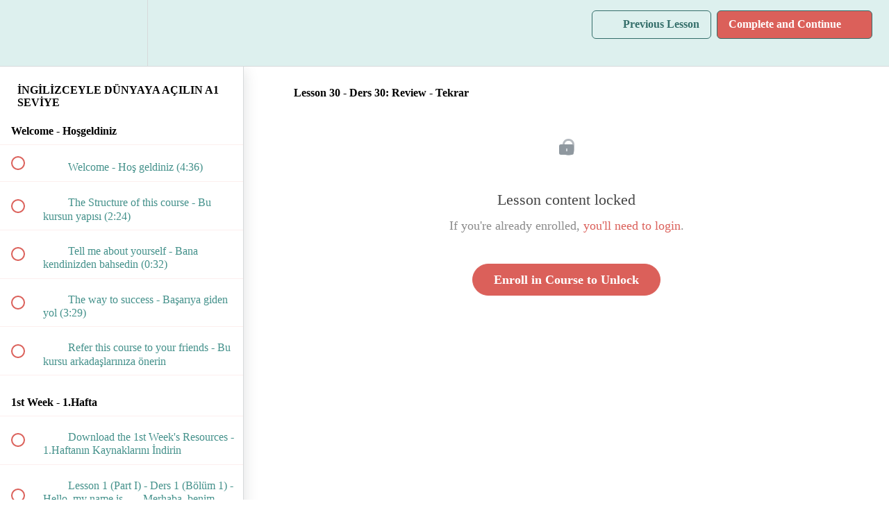

--- FILE ---
content_type: text/html; charset=utf-8
request_url: https://englishwithevrim.teachable.com/courses/ingilizceyle-dunyaya-acilin-a1/lectures/27968036
body_size: 34690
content:
<!DOCTYPE html>
<html>
  <head>
    <script src="https://releases.transloadit.com/uppy/v4.18.0/uppy.min.js"></script><link rel="stylesheet" href="https://releases.transloadit.com/uppy/v4.18.0/uppy.min.css" />
    <link href='https://static-media.hotmart.com/2QVsr0lJceXaI2cj4Eq8tqcI04I=/32x32/https://file-uploads.teachablecdn.com/b0541d981cc1455984c6ad5fac3fedf1/7bd5033090bc4770877ef57165f86055' rel='icon' type='image/png'>

<link href='https://static-media.hotmart.com/0WqE9C9h9tmvP4C4vQkR203aXmU=/72x72/https://file-uploads.teachablecdn.com/b0541d981cc1455984c6ad5fac3fedf1/7bd5033090bc4770877ef57165f86055' rel='apple-touch-icon' type='image/png'>

<link href='https://static-media.hotmart.com/hsUoKujH2_ClU4bVxKO7YlCqhGk=/144x144/https://file-uploads.teachablecdn.com/b0541d981cc1455984c6ad5fac3fedf1/7bd5033090bc4770877ef57165f86055' rel='apple-touch-icon' type='image/png'>

<link href='https://static-media.hotmart.com/8yl7XMh5TWkKj5rqxP2-TRXIrxI=/320x345/https://uploads.teachablecdn.com/attachments/12Kc2JwKRvGKa6Vk0Ve3_etkili+sunum+ve+ted+tarz%C4%B1+topluluk+o%CC%88nu%CC%88nde+konus%CC%A7ma+sanat%C4%B1.jpg' rel='apple-touch-startup-image' type='image/png'>

<link href='https://static-media.hotmart.com/No85kJzvUWXmWIdvZbFflVgJltQ=/640x690/https://uploads.teachablecdn.com/attachments/12Kc2JwKRvGKa6Vk0Ve3_etkili+sunum+ve+ted+tarz%C4%B1+topluluk+o%CC%88nu%CC%88nde+konus%CC%A7ma+sanat%C4%B1.jpg' rel='apple-touch-startup-image' type='image/png'>

<meta name='apple-mobile-web-app-capable' content='yes' />
<meta charset="UTF-8">
<meta name="csrf-param" content="authenticity_token" />
<meta name="csrf-token" content="h656U35O0eDYDmMmcrPEzzZQ4GNdEdTg8ueQbuBQ6YxiEguVyNZDuw_WykLh1yA26wzDPTU9Sy6E7NwFtp9fyg" />
<link rel="stylesheet" href="https://fedora.teachablecdn.com/assets/bootstrap-748e653be2be27c8e709ced95eab64a05c870fcc9544b56e33dfe1a9a539317d.css" data-turbolinks-track="true" /><link href="https://teachable-themeable.learning.teachable.com/themecss/production/base.css?_=c56959d8ddeb&amp;brand_course_heading=%23DDF0EE&amp;brand_heading=%23DB605A&amp;brand_homepage_heading=%23DB605A&amp;brand_navbar_fixed_text=%23DDF0EE&amp;brand_navbar_text=%23346E6A&amp;brand_primary=%23DDF0EE&amp;brand_secondary=%23DB605A&amp;brand_text=%23346E6A&amp;font=Proxima&amp;logged_out_homepage_background_image_overlay=0.2&amp;logged_out_homepage_background_image_url=https%3A%2F%2Fuploads.teachablecdn.com%2Fattachments%2F12Kc2JwKRvGKa6Vk0Ve3_etkili%2Bsunum%2Bve%2Bted%2Btarz%25C4%25B1%2Btopluluk%2Bo%25CC%2588nu%25CC%2588nde%2Bkonus%25CC%25A7ma%2Bsanat%25C4%25B1.jpg&amp;show_login=true&amp;show_signup=false" rel="stylesheet" data-turbolinks-track="true"></link>
<title>Lesson 30 - Ders 30: Review - Tekrar | English with Evrim</title>
<meta name="description" content="Seyahat konseptini yerel kültürlerle birleştiren bu online kurs vasıtasıyla İngilizce öğrenerek seyahatlerinize daha fazla anlam katın.">
<link rel="canonical" href="https://englishwithevrim.teachable.com/courses/1255517/lectures/27968036">
<meta property="og:description" content="Seyahat konseptini yerel kültürlerle birleştiren bu online kurs vasıtasıyla İngilizce öğrenerek seyahatlerinize daha fazla anlam katın.">
<meta property="og:image" content="https://file-uploads.teachablecdn.com/f4a033f921264404b4a77a17c2bc4ce1/06042e220d204a54866b682ee0660e5c">
<meta property="og:title" content="Lesson 30 - Ders 30: Review - Tekrar">
<meta property="og:type" content="website">
<meta property="og:url" content="https://englishwithevrim.teachable.com/courses/1255517/lectures/27968036">
<meta name="brand_video_player_color" content="#DB605A">
<meta name="site_title" content="English with Evrim">
<style></style>
<script src='//fast.wistia.com/assets/external/E-v1.js'></script>
<script
  src='https://www.recaptcha.net/recaptcha/api.js'
  async
  defer></script>



      <meta name="asset_host" content="https://fedora.teachablecdn.com">
     <script>
  (function () {
    const origCreateElement = Document.prototype.createElement;
    Document.prototype.createElement = function () {
      const el = origCreateElement.apply(this, arguments);
      if (arguments[0].toLowerCase() === "video") {
        const observer = new MutationObserver(() => {
          if (
            el.src &&
            el.src.startsWith("data:video") &&
            el.autoplay &&
            el.style.display === "none"
          ) {
            el.removeAttribute("autoplay");
            el.autoplay = false;
            el.style.display = "none";
            observer.disconnect();
          }
        });
        observer.observe(el, {
          attributes: true,
          attributeFilter: ["src", "autoplay", "style"],
        });
      }
      return el;
    };
  })();
</script>
<script src="https://fedora.teachablecdn.com/packs/student-globals--1463f1f1bdf1bb9a431c.js"></script><script src="https://fedora.teachablecdn.com/packs/student-legacy--38db0977d3748059802d.js"></script><script src="https://fedora.teachablecdn.com/packs/student--e4ea9b8f25228072afe8.js"></script>
<meta id='iris-url' data-iris-url=https://eventable.internal.teachable.com />
<script type="text/javascript">
  window.heap=window.heap||[],heap.load=function(e,t){window.heap.appid=e,window.heap.config=t=t||{};var r=document.createElement("script");r.type="text/javascript",r.async=!0,r.src="https://cdn.heapanalytics.com/js/heap-"+e+".js";var a=document.getElementsByTagName("script")[0];a.parentNode.insertBefore(r,a);for(var n=function(e){return function(){heap.push([e].concat(Array.prototype.slice.call(arguments,0)))}},p=["addEventProperties","addUserProperties","clearEventProperties","identify","resetIdentity","removeEventProperty","setEventProperties","track","unsetEventProperty"],o=0;o<p.length;o++)heap[p[o]]=n(p[o])},heap.load("318805607");
  window.heapShouldTrackUser = true;
</script>


<script type="text/javascript">
  var _user_id = ''; // Set to the user's ID, username, or email address, or '' if not yet known.
  var _session_id = '9f799298fca31ca8c849716aaf787856'; // Set to a unique session ID for the visitor's current browsing session.

  var _sift = window._sift = window._sift || [];
  _sift.push(['_setAccount', '2e541754ec']);
  _sift.push(['_setUserId', _user_id]);
  _sift.push(['_setSessionId', _session_id]);
  _sift.push(['_trackPageview']);

  (function() {
    function ls() {
      var e = document.createElement('script');
      e.src = 'https://cdn.sift.com/s.js';
      document.body.appendChild(e);
    }
    if (window.attachEvent) {
      window.attachEvent('onload', ls);
    } else {
      window.addEventListener('load', ls, false);
    }
  })();
</script>


<!-- Deadline Funnel --><script type="text/javascript" data-cfasync="false">function SendUrlToDeadlineFunnel(e){var r,t,c,a,h,n,o,A,i = "ABCDEFGHIJKLMNOPQRSTUVWXYZabcdefghijklmnopqrstuvwxyz0123456789+/=",d=0,l=0,s="",u=[];if(!e)return e;do r=e.charCodeAt(d++),t=e.charCodeAt(d++),c=e.charCodeAt(d++),A=r<<16|t<<8|c,a=A>>18&63,h=A>>12&63,n=A>>6&63,o=63&A,u[l++]=i.charAt(a)+i.charAt(h)+i.charAt(n)+i.charAt(o);while(d<e.length);s=u.join("");var C=e.length%3;var decoded = (C?s.slice(0,C-3):s)+"===".slice(C||3);decoded = decoded.replace("+", "-");decoded = decoded.replace("/", "_");return decoded;} var dfUrl = SendUrlToDeadlineFunnel(location.href); var dfParentUrlValue;try {dfParentUrlValue = window.parent.location.href;} catch(err) {if(err.name === "SecurityError") {dfParentUrlValue = document.referrer;}}var dfParentUrl = (parent !== window) ? ("/" + SendUrlToDeadlineFunnel(dfParentUrlValue)) : "";(function() {var s = document.createElement("script");s.type = "text/javascript";s.async = true;s.setAttribute("data-scriptid", "dfunifiedcode");s.src ="https://a.deadlinefunnel.com/unified/reactunified.bundle.js?userIdHash=eyJpdiI6Ikd5bDFHMDQyT1R2Q1Via291Mm5DNmc9PSIsInZhbHVlIjoiVzFSbit2ZUloYzM3L0NXaDJFTWFsZz09IiwibWFjIjoiMGY0ZWQxYjgwMWEwMjIyYzgzMWNjNDdhMTBmOTJmMDQ5ZmI0YzE0OTA3NDQ2Yjc3MzAzY2I5OWYxOWY4ZmNiYyJ9&pageFromUrl="+dfUrl+"&parentPageFromUrl="+dfParentUrl;var s2 = document.getElementsByTagName("script")[0];s2.parentNode.insertBefore(s, s2);})();</script><!-- End Deadline Funnel -->



<!-- Google tag (gtag.js) -->
<script async src="https://www.googletagmanager.com/gtag/js?id=G-SL8LSCXHSV"></script>
<script>
  window.dataLayer = window.dataLayer || [];
  function gtag(){dataLayer.push(arguments);}
  gtag('js', new Date());

  gtag('config', 'G-SL8LSCXHSV', {
    'user_id': '',
    'school_id': '640349',
    'school_domain': 'englishwithevrim.teachable.com'
  });
</script>



<meta http-equiv="X-UA-Compatible" content="IE=edge">
<script type="text/javascript">window.NREUM||(NREUM={});NREUM.info={"beacon":"bam.nr-data.net","errorBeacon":"bam.nr-data.net","licenseKey":"NRBR-08e3a2ada38dc55a529","applicationID":"1065060701","transactionName":"dAxdTUFZXVQEQh0JAFQXRktWRR5LCV9F","queueTime":0,"applicationTime":247,"agent":""}</script>
<script type="text/javascript">(window.NREUM||(NREUM={})).init={privacy:{cookies_enabled:true},ajax:{deny_list:["bam.nr-data.net"]},feature_flags:["soft_nav"],distributed_tracing:{enabled:true}};(window.NREUM||(NREUM={})).loader_config={agentID:"1103368432",accountID:"4102727",trustKey:"27503",xpid:"UAcHU1FRDxABVFdXBwcHUVQA",licenseKey:"NRBR-08e3a2ada38dc55a529",applicationID:"1065060701",browserID:"1103368432"};;/*! For license information please see nr-loader-spa-1.308.0.min.js.LICENSE.txt */
(()=>{var e,t,r={384:(e,t,r)=>{"use strict";r.d(t,{NT:()=>a,US:()=>u,Zm:()=>o,bQ:()=>d,dV:()=>c,pV:()=>l});var n=r(6154),i=r(1863),s=r(1910);const a={beacon:"bam.nr-data.net",errorBeacon:"bam.nr-data.net"};function o(){return n.gm.NREUM||(n.gm.NREUM={}),void 0===n.gm.newrelic&&(n.gm.newrelic=n.gm.NREUM),n.gm.NREUM}function c(){let e=o();return e.o||(e.o={ST:n.gm.setTimeout,SI:n.gm.setImmediate||n.gm.setInterval,CT:n.gm.clearTimeout,XHR:n.gm.XMLHttpRequest,REQ:n.gm.Request,EV:n.gm.Event,PR:n.gm.Promise,MO:n.gm.MutationObserver,FETCH:n.gm.fetch,WS:n.gm.WebSocket},(0,s.i)(...Object.values(e.o))),e}function d(e,t){let r=o();r.initializedAgents??={},t.initializedAt={ms:(0,i.t)(),date:new Date},r.initializedAgents[e]=t}function u(e,t){o()[e]=t}function l(){return function(){let e=o();const t=e.info||{};e.info={beacon:a.beacon,errorBeacon:a.errorBeacon,...t}}(),function(){let e=o();const t=e.init||{};e.init={...t}}(),c(),function(){let e=o();const t=e.loader_config||{};e.loader_config={...t}}(),o()}},782:(e,t,r)=>{"use strict";r.d(t,{T:()=>n});const n=r(860).K7.pageViewTiming},860:(e,t,r)=>{"use strict";r.d(t,{$J:()=>u,K7:()=>c,P3:()=>d,XX:()=>i,Yy:()=>o,df:()=>s,qY:()=>n,v4:()=>a});const n="events",i="jserrors",s="browser/blobs",a="rum",o="browser/logs",c={ajax:"ajax",genericEvents:"generic_events",jserrors:i,logging:"logging",metrics:"metrics",pageAction:"page_action",pageViewEvent:"page_view_event",pageViewTiming:"page_view_timing",sessionReplay:"session_replay",sessionTrace:"session_trace",softNav:"soft_navigations",spa:"spa"},d={[c.pageViewEvent]:1,[c.pageViewTiming]:2,[c.metrics]:3,[c.jserrors]:4,[c.spa]:5,[c.ajax]:6,[c.sessionTrace]:7,[c.softNav]:8,[c.sessionReplay]:9,[c.logging]:10,[c.genericEvents]:11},u={[c.pageViewEvent]:a,[c.pageViewTiming]:n,[c.ajax]:n,[c.spa]:n,[c.softNav]:n,[c.metrics]:i,[c.jserrors]:i,[c.sessionTrace]:s,[c.sessionReplay]:s,[c.logging]:o,[c.genericEvents]:"ins"}},944:(e,t,r)=>{"use strict";r.d(t,{R:()=>i});var n=r(3241);function i(e,t){"function"==typeof console.debug&&(console.debug("New Relic Warning: https://github.com/newrelic/newrelic-browser-agent/blob/main/docs/warning-codes.md#".concat(e),t),(0,n.W)({agentIdentifier:null,drained:null,type:"data",name:"warn",feature:"warn",data:{code:e,secondary:t}}))}},993:(e,t,r)=>{"use strict";r.d(t,{A$:()=>s,ET:()=>a,TZ:()=>o,p_:()=>i});var n=r(860);const i={ERROR:"ERROR",WARN:"WARN",INFO:"INFO",DEBUG:"DEBUG",TRACE:"TRACE"},s={OFF:0,ERROR:1,WARN:2,INFO:3,DEBUG:4,TRACE:5},a="log",o=n.K7.logging},1541:(e,t,r)=>{"use strict";r.d(t,{U:()=>i,f:()=>n});const n={MFE:"MFE",BA:"BA"};function i(e,t){if(2!==t?.harvestEndpointVersion)return{};const r=t.agentRef.runtime.appMetadata.agents[0].entityGuid;return e?{"source.id":e.id,"source.name":e.name,"source.type":e.type,"parent.id":e.parent?.id||r,"parent.type":e.parent?.type||n.BA}:{"entity.guid":r,appId:t.agentRef.info.applicationID}}},1687:(e,t,r)=>{"use strict";r.d(t,{Ak:()=>d,Ze:()=>h,x3:()=>u});var n=r(3241),i=r(7836),s=r(3606),a=r(860),o=r(2646);const c={};function d(e,t){const r={staged:!1,priority:a.P3[t]||0};l(e),c[e].get(t)||c[e].set(t,r)}function u(e,t){e&&c[e]&&(c[e].get(t)&&c[e].delete(t),p(e,t,!1),c[e].size&&f(e))}function l(e){if(!e)throw new Error("agentIdentifier required");c[e]||(c[e]=new Map)}function h(e="",t="feature",r=!1){if(l(e),!e||!c[e].get(t)||r)return p(e,t);c[e].get(t).staged=!0,f(e)}function f(e){const t=Array.from(c[e]);t.every(([e,t])=>t.staged)&&(t.sort((e,t)=>e[1].priority-t[1].priority),t.forEach(([t])=>{c[e].delete(t),p(e,t)}))}function p(e,t,r=!0){const a=e?i.ee.get(e):i.ee,c=s.i.handlers;if(!a.aborted&&a.backlog&&c){if((0,n.W)({agentIdentifier:e,type:"lifecycle",name:"drain",feature:t}),r){const e=a.backlog[t],r=c[t];if(r){for(let t=0;e&&t<e.length;++t)g(e[t],r);Object.entries(r).forEach(([e,t])=>{Object.values(t||{}).forEach(t=>{t[0]?.on&&t[0]?.context()instanceof o.y&&t[0].on(e,t[1])})})}}a.isolatedBacklog||delete c[t],a.backlog[t]=null,a.emit("drain-"+t,[])}}function g(e,t){var r=e[1];Object.values(t[r]||{}).forEach(t=>{var r=e[0];if(t[0]===r){var n=t[1],i=e[3],s=e[2];n.apply(i,s)}})}},1738:(e,t,r)=>{"use strict";r.d(t,{U:()=>f,Y:()=>h});var n=r(3241),i=r(9908),s=r(1863),a=r(944),o=r(5701),c=r(3969),d=r(8362),u=r(860),l=r(4261);function h(e,t,r,s){const h=s||r;!h||h[e]&&h[e]!==d.d.prototype[e]||(h[e]=function(){(0,i.p)(c.xV,["API/"+e+"/called"],void 0,u.K7.metrics,r.ee),(0,n.W)({agentIdentifier:r.agentIdentifier,drained:!!o.B?.[r.agentIdentifier],type:"data",name:"api",feature:l.Pl+e,data:{}});try{return t.apply(this,arguments)}catch(e){(0,a.R)(23,e)}})}function f(e,t,r,n,a){const o=e.info;null===r?delete o.jsAttributes[t]:o.jsAttributes[t]=r,(a||null===r)&&(0,i.p)(l.Pl+n,[(0,s.t)(),t,r],void 0,"session",e.ee)}},1741:(e,t,r)=>{"use strict";r.d(t,{W:()=>s});var n=r(944),i=r(4261);class s{#e(e,...t){if(this[e]!==s.prototype[e])return this[e](...t);(0,n.R)(35,e)}addPageAction(e,t){return this.#e(i.hG,e,t)}register(e){return this.#e(i.eY,e)}recordCustomEvent(e,t){return this.#e(i.fF,e,t)}setPageViewName(e,t){return this.#e(i.Fw,e,t)}setCustomAttribute(e,t,r){return this.#e(i.cD,e,t,r)}noticeError(e,t){return this.#e(i.o5,e,t)}setUserId(e,t=!1){return this.#e(i.Dl,e,t)}setApplicationVersion(e){return this.#e(i.nb,e)}setErrorHandler(e){return this.#e(i.bt,e)}addRelease(e,t){return this.#e(i.k6,e,t)}log(e,t){return this.#e(i.$9,e,t)}start(){return this.#e(i.d3)}finished(e){return this.#e(i.BL,e)}recordReplay(){return this.#e(i.CH)}pauseReplay(){return this.#e(i.Tb)}addToTrace(e){return this.#e(i.U2,e)}setCurrentRouteName(e){return this.#e(i.PA,e)}interaction(e){return this.#e(i.dT,e)}wrapLogger(e,t,r){return this.#e(i.Wb,e,t,r)}measure(e,t){return this.#e(i.V1,e,t)}consent(e){return this.#e(i.Pv,e)}}},1863:(e,t,r)=>{"use strict";function n(){return Math.floor(performance.now())}r.d(t,{t:()=>n})},1910:(e,t,r)=>{"use strict";r.d(t,{i:()=>s});var n=r(944);const i=new Map;function s(...e){return e.every(e=>{if(i.has(e))return i.get(e);const t="function"==typeof e?e.toString():"",r=t.includes("[native code]"),s=t.includes("nrWrapper");return r||s||(0,n.R)(64,e?.name||t),i.set(e,r),r})}},2555:(e,t,r)=>{"use strict";r.d(t,{D:()=>o,f:()=>a});var n=r(384),i=r(8122);const s={beacon:n.NT.beacon,errorBeacon:n.NT.errorBeacon,licenseKey:void 0,applicationID:void 0,sa:void 0,queueTime:void 0,applicationTime:void 0,ttGuid:void 0,user:void 0,account:void 0,product:void 0,extra:void 0,jsAttributes:{},userAttributes:void 0,atts:void 0,transactionName:void 0,tNamePlain:void 0};function a(e){try{return!!e.licenseKey&&!!e.errorBeacon&&!!e.applicationID}catch(e){return!1}}const o=e=>(0,i.a)(e,s)},2614:(e,t,r)=>{"use strict";r.d(t,{BB:()=>a,H3:()=>n,g:()=>d,iL:()=>c,tS:()=>o,uh:()=>i,wk:()=>s});const n="NRBA",i="SESSION",s=144e5,a=18e5,o={STARTED:"session-started",PAUSE:"session-pause",RESET:"session-reset",RESUME:"session-resume",UPDATE:"session-update"},c={SAME_TAB:"same-tab",CROSS_TAB:"cross-tab"},d={OFF:0,FULL:1,ERROR:2}},2646:(e,t,r)=>{"use strict";r.d(t,{y:()=>n});class n{constructor(e){this.contextId=e}}},2843:(e,t,r)=>{"use strict";r.d(t,{G:()=>s,u:()=>i});var n=r(3878);function i(e,t=!1,r,i){(0,n.DD)("visibilitychange",function(){if(t)return void("hidden"===document.visibilityState&&e());e(document.visibilityState)},r,i)}function s(e,t,r){(0,n.sp)("pagehide",e,t,r)}},3241:(e,t,r)=>{"use strict";r.d(t,{W:()=>s});var n=r(6154);const i="newrelic";function s(e={}){try{n.gm.dispatchEvent(new CustomEvent(i,{detail:e}))}catch(e){}}},3304:(e,t,r)=>{"use strict";r.d(t,{A:()=>s});var n=r(7836);const i=()=>{const e=new WeakSet;return(t,r)=>{if("object"==typeof r&&null!==r){if(e.has(r))return;e.add(r)}return r}};function s(e){try{return JSON.stringify(e,i())??""}catch(e){try{n.ee.emit("internal-error",[e])}catch(e){}return""}}},3333:(e,t,r)=>{"use strict";r.d(t,{$v:()=>u,TZ:()=>n,Xh:()=>c,Zp:()=>i,kd:()=>d,mq:()=>o,nf:()=>a,qN:()=>s});const n=r(860).K7.genericEvents,i=["auxclick","click","copy","keydown","paste","scrollend"],s=["focus","blur"],a=4,o=1e3,c=2e3,d=["PageAction","UserAction","BrowserPerformance"],u={RESOURCES:"experimental.resources",REGISTER:"register"}},3434:(e,t,r)=>{"use strict";r.d(t,{Jt:()=>s,YM:()=>d});var n=r(7836),i=r(5607);const s="nr@original:".concat(i.W),a=50;var o=Object.prototype.hasOwnProperty,c=!1;function d(e,t){return e||(e=n.ee),r.inPlace=function(e,t,n,i,s){n||(n="");const a="-"===n.charAt(0);for(let o=0;o<t.length;o++){const c=t[o],d=e[c];l(d)||(e[c]=r(d,a?c+n:n,i,c,s))}},r.flag=s,r;function r(t,r,n,c,d){return l(t)?t:(r||(r=""),nrWrapper[s]=t,function(e,t,r){if(Object.defineProperty&&Object.keys)try{return Object.keys(e).forEach(function(r){Object.defineProperty(t,r,{get:function(){return e[r]},set:function(t){return e[r]=t,t}})}),t}catch(e){u([e],r)}for(var n in e)o.call(e,n)&&(t[n]=e[n])}(t,nrWrapper,e),nrWrapper);function nrWrapper(){var s,o,l,h;let f;try{o=this,s=[...arguments],l="function"==typeof n?n(s,o):n||{}}catch(t){u([t,"",[s,o,c],l],e)}i(r+"start",[s,o,c],l,d);const p=performance.now();let g;try{return h=t.apply(o,s),g=performance.now(),h}catch(e){throw g=performance.now(),i(r+"err",[s,o,e],l,d),f=e,f}finally{const e=g-p,t={start:p,end:g,duration:e,isLongTask:e>=a,methodName:c,thrownError:f};t.isLongTask&&i("long-task",[t,o],l,d),i(r+"end",[s,o,h],l,d)}}}function i(r,n,i,s){if(!c||t){var a=c;c=!0;try{e.emit(r,n,i,t,s)}catch(t){u([t,r,n,i],e)}c=a}}}function u(e,t){t||(t=n.ee);try{t.emit("internal-error",e)}catch(e){}}function l(e){return!(e&&"function"==typeof e&&e.apply&&!e[s])}},3606:(e,t,r)=>{"use strict";r.d(t,{i:()=>s});var n=r(9908);s.on=a;var i=s.handlers={};function s(e,t,r,s){a(s||n.d,i,e,t,r)}function a(e,t,r,i,s){s||(s="feature"),e||(e=n.d);var a=t[s]=t[s]||{};(a[r]=a[r]||[]).push([e,i])}},3738:(e,t,r)=>{"use strict";r.d(t,{He:()=>i,Kp:()=>o,Lc:()=>d,Rz:()=>u,TZ:()=>n,bD:()=>s,d3:()=>a,jx:()=>l,sl:()=>h,uP:()=>c});const n=r(860).K7.sessionTrace,i="bstResource",s="resource",a="-start",o="-end",c="fn"+a,d="fn"+o,u="pushState",l=1e3,h=3e4},3785:(e,t,r)=>{"use strict";r.d(t,{R:()=>c,b:()=>d});var n=r(9908),i=r(1863),s=r(860),a=r(3969),o=r(993);function c(e,t,r={},c=o.p_.INFO,d=!0,u,l=(0,i.t)()){(0,n.p)(a.xV,["API/logging/".concat(c.toLowerCase(),"/called")],void 0,s.K7.metrics,e),(0,n.p)(o.ET,[l,t,r,c,d,u],void 0,s.K7.logging,e)}function d(e){return"string"==typeof e&&Object.values(o.p_).some(t=>t===e.toUpperCase().trim())}},3878:(e,t,r)=>{"use strict";function n(e,t){return{capture:e,passive:!1,signal:t}}function i(e,t,r=!1,i){window.addEventListener(e,t,n(r,i))}function s(e,t,r=!1,i){document.addEventListener(e,t,n(r,i))}r.d(t,{DD:()=>s,jT:()=>n,sp:()=>i})},3962:(e,t,r)=>{"use strict";r.d(t,{AM:()=>a,O2:()=>l,OV:()=>s,Qu:()=>h,TZ:()=>c,ih:()=>f,pP:()=>o,t1:()=>u,tC:()=>i,wD:()=>d});var n=r(860);const i=["click","keydown","submit"],s="popstate",a="api",o="initialPageLoad",c=n.K7.softNav,d=5e3,u=500,l={INITIAL_PAGE_LOAD:"",ROUTE_CHANGE:1,UNSPECIFIED:2},h={INTERACTION:1,AJAX:2,CUSTOM_END:3,CUSTOM_TRACER:4},f={IP:"in progress",PF:"pending finish",FIN:"finished",CAN:"cancelled"}},3969:(e,t,r)=>{"use strict";r.d(t,{TZ:()=>n,XG:()=>o,rs:()=>i,xV:()=>a,z_:()=>s});const n=r(860).K7.metrics,i="sm",s="cm",a="storeSupportabilityMetrics",o="storeEventMetrics"},4234:(e,t,r)=>{"use strict";r.d(t,{W:()=>s});var n=r(7836),i=r(1687);class s{constructor(e,t){this.agentIdentifier=e,this.ee=n.ee.get(e),this.featureName=t,this.blocked=!1}deregisterDrain(){(0,i.x3)(this.agentIdentifier,this.featureName)}}},4261:(e,t,r)=>{"use strict";r.d(t,{$9:()=>u,BL:()=>c,CH:()=>p,Dl:()=>R,Fw:()=>w,PA:()=>v,Pl:()=>n,Pv:()=>A,Tb:()=>h,U2:()=>a,V1:()=>E,Wb:()=>T,bt:()=>y,cD:()=>b,d3:()=>x,dT:()=>d,eY:()=>g,fF:()=>f,hG:()=>s,hw:()=>i,k6:()=>o,nb:()=>m,o5:()=>l});const n="api-",i=n+"ixn-",s="addPageAction",a="addToTrace",o="addRelease",c="finished",d="interaction",u="log",l="noticeError",h="pauseReplay",f="recordCustomEvent",p="recordReplay",g="register",m="setApplicationVersion",v="setCurrentRouteName",b="setCustomAttribute",y="setErrorHandler",w="setPageViewName",R="setUserId",x="start",T="wrapLogger",E="measure",A="consent"},5205:(e,t,r)=>{"use strict";r.d(t,{j:()=>S});var n=r(384),i=r(1741);var s=r(2555),a=r(3333);const o=e=>{if(!e||"string"!=typeof e)return!1;try{document.createDocumentFragment().querySelector(e)}catch{return!1}return!0};var c=r(2614),d=r(944),u=r(8122);const l="[data-nr-mask]",h=e=>(0,u.a)(e,(()=>{const e={feature_flags:[],experimental:{allow_registered_children:!1,resources:!1},mask_selector:"*",block_selector:"[data-nr-block]",mask_input_options:{color:!1,date:!1,"datetime-local":!1,email:!1,month:!1,number:!1,range:!1,search:!1,tel:!1,text:!1,time:!1,url:!1,week:!1,textarea:!1,select:!1,password:!0}};return{ajax:{deny_list:void 0,block_internal:!0,enabled:!0,autoStart:!0},api:{get allow_registered_children(){return e.feature_flags.includes(a.$v.REGISTER)||e.experimental.allow_registered_children},set allow_registered_children(t){e.experimental.allow_registered_children=t},duplicate_registered_data:!1},browser_consent_mode:{enabled:!1},distributed_tracing:{enabled:void 0,exclude_newrelic_header:void 0,cors_use_newrelic_header:void 0,cors_use_tracecontext_headers:void 0,allowed_origins:void 0},get feature_flags(){return e.feature_flags},set feature_flags(t){e.feature_flags=t},generic_events:{enabled:!0,autoStart:!0},harvest:{interval:30},jserrors:{enabled:!0,autoStart:!0},logging:{enabled:!0,autoStart:!0},metrics:{enabled:!0,autoStart:!0},obfuscate:void 0,page_action:{enabled:!0},page_view_event:{enabled:!0,autoStart:!0},page_view_timing:{enabled:!0,autoStart:!0},performance:{capture_marks:!1,capture_measures:!1,capture_detail:!0,resources:{get enabled(){return e.feature_flags.includes(a.$v.RESOURCES)||e.experimental.resources},set enabled(t){e.experimental.resources=t},asset_types:[],first_party_domains:[],ignore_newrelic:!0}},privacy:{cookies_enabled:!0},proxy:{assets:void 0,beacon:void 0},session:{expiresMs:c.wk,inactiveMs:c.BB},session_replay:{autoStart:!0,enabled:!1,preload:!1,sampling_rate:10,error_sampling_rate:100,collect_fonts:!1,inline_images:!1,fix_stylesheets:!0,mask_all_inputs:!0,get mask_text_selector(){return e.mask_selector},set mask_text_selector(t){o(t)?e.mask_selector="".concat(t,",").concat(l):""===t||null===t?e.mask_selector=l:(0,d.R)(5,t)},get block_class(){return"nr-block"},get ignore_class(){return"nr-ignore"},get mask_text_class(){return"nr-mask"},get block_selector(){return e.block_selector},set block_selector(t){o(t)?e.block_selector+=",".concat(t):""!==t&&(0,d.R)(6,t)},get mask_input_options(){return e.mask_input_options},set mask_input_options(t){t&&"object"==typeof t?e.mask_input_options={...t,password:!0}:(0,d.R)(7,t)}},session_trace:{enabled:!0,autoStart:!0},soft_navigations:{enabled:!0,autoStart:!0},spa:{enabled:!0,autoStart:!0},ssl:void 0,user_actions:{enabled:!0,elementAttributes:["id","className","tagName","type"]}}})());var f=r(6154),p=r(9324);let g=0;const m={buildEnv:p.F3,distMethod:p.Xs,version:p.xv,originTime:f.WN},v={consented:!1},b={appMetadata:{},get consented(){return this.session?.state?.consent||v.consented},set consented(e){v.consented=e},customTransaction:void 0,denyList:void 0,disabled:!1,harvester:void 0,isolatedBacklog:!1,isRecording:!1,loaderType:void 0,maxBytes:3e4,obfuscator:void 0,onerror:void 0,ptid:void 0,releaseIds:{},session:void 0,timeKeeper:void 0,registeredEntities:[],jsAttributesMetadata:{bytes:0},get harvestCount(){return++g}},y=e=>{const t=(0,u.a)(e,b),r=Object.keys(m).reduce((e,t)=>(e[t]={value:m[t],writable:!1,configurable:!0,enumerable:!0},e),{});return Object.defineProperties(t,r)};var w=r(5701);const R=e=>{const t=e.startsWith("http");e+="/",r.p=t?e:"https://"+e};var x=r(7836),T=r(3241);const E={accountID:void 0,trustKey:void 0,agentID:void 0,licenseKey:void 0,applicationID:void 0,xpid:void 0},A=e=>(0,u.a)(e,E),_=new Set;function S(e,t={},r,a){let{init:o,info:c,loader_config:d,runtime:u={},exposed:l=!0}=t;if(!c){const e=(0,n.pV)();o=e.init,c=e.info,d=e.loader_config}e.init=h(o||{}),e.loader_config=A(d||{}),c.jsAttributes??={},f.bv&&(c.jsAttributes.isWorker=!0),e.info=(0,s.D)(c);const p=e.init,g=[c.beacon,c.errorBeacon];_.has(e.agentIdentifier)||(p.proxy.assets&&(R(p.proxy.assets),g.push(p.proxy.assets)),p.proxy.beacon&&g.push(p.proxy.beacon),e.beacons=[...g],function(e){const t=(0,n.pV)();Object.getOwnPropertyNames(i.W.prototype).forEach(r=>{const n=i.W.prototype[r];if("function"!=typeof n||"constructor"===n)return;let s=t[r];e[r]&&!1!==e.exposed&&"micro-agent"!==e.runtime?.loaderType&&(t[r]=(...t)=>{const n=e[r](...t);return s?s(...t):n})})}(e),(0,n.US)("activatedFeatures",w.B)),u.denyList=[...p.ajax.deny_list||[],...p.ajax.block_internal?g:[]],u.ptid=e.agentIdentifier,u.loaderType=r,e.runtime=y(u),_.has(e.agentIdentifier)||(e.ee=x.ee.get(e.agentIdentifier),e.exposed=l,(0,T.W)({agentIdentifier:e.agentIdentifier,drained:!!w.B?.[e.agentIdentifier],type:"lifecycle",name:"initialize",feature:void 0,data:e.config})),_.add(e.agentIdentifier)}},5270:(e,t,r)=>{"use strict";r.d(t,{Aw:()=>a,SR:()=>s,rF:()=>o});var n=r(384),i=r(7767);function s(e){return!!(0,n.dV)().o.MO&&(0,i.V)(e)&&!0===e?.session_trace.enabled}function a(e){return!0===e?.session_replay.preload&&s(e)}function o(e,t){try{if("string"==typeof t?.type){if("password"===t.type.toLowerCase())return"*".repeat(e?.length||0);if(void 0!==t?.dataset?.nrUnmask||t?.classList?.contains("nr-unmask"))return e}}catch(e){}return"string"==typeof e?e.replace(/[\S]/g,"*"):"*".repeat(e?.length||0)}},5289:(e,t,r)=>{"use strict";r.d(t,{GG:()=>a,Qr:()=>c,sB:()=>o});var n=r(3878),i=r(6389);function s(){return"undefined"==typeof document||"complete"===document.readyState}function a(e,t){if(s())return e();const r=(0,i.J)(e),a=setInterval(()=>{s()&&(clearInterval(a),r())},500);(0,n.sp)("load",r,t)}function o(e){if(s())return e();(0,n.DD)("DOMContentLoaded",e)}function c(e){if(s())return e();(0,n.sp)("popstate",e)}},5607:(e,t,r)=>{"use strict";r.d(t,{W:()=>n});const n=(0,r(9566).bz)()},5701:(e,t,r)=>{"use strict";r.d(t,{B:()=>s,t:()=>a});var n=r(3241);const i=new Set,s={};function a(e,t){const r=t.agentIdentifier;s[r]??={},e&&"object"==typeof e&&(i.has(r)||(t.ee.emit("rumresp",[e]),s[r]=e,i.add(r),(0,n.W)({agentIdentifier:r,loaded:!0,drained:!0,type:"lifecycle",name:"load",feature:void 0,data:e})))}},6154:(e,t,r)=>{"use strict";r.d(t,{OF:()=>d,RI:()=>i,WN:()=>h,bv:()=>s,eN:()=>f,gm:()=>a,lR:()=>l,m:()=>c,mw:()=>o,sb:()=>u});var n=r(1863);const i="undefined"!=typeof window&&!!window.document,s="undefined"!=typeof WorkerGlobalScope&&("undefined"!=typeof self&&self instanceof WorkerGlobalScope&&self.navigator instanceof WorkerNavigator||"undefined"!=typeof globalThis&&globalThis instanceof WorkerGlobalScope&&globalThis.navigator instanceof WorkerNavigator),a=i?window:"undefined"!=typeof WorkerGlobalScope&&("undefined"!=typeof self&&self instanceof WorkerGlobalScope&&self||"undefined"!=typeof globalThis&&globalThis instanceof WorkerGlobalScope&&globalThis),o=Boolean("hidden"===a?.document?.visibilityState),c=""+a?.location,d=/iPad|iPhone|iPod/.test(a.navigator?.userAgent),u=d&&"undefined"==typeof SharedWorker,l=(()=>{const e=a.navigator?.userAgent?.match(/Firefox[/\s](\d+\.\d+)/);return Array.isArray(e)&&e.length>=2?+e[1]:0})(),h=Date.now()-(0,n.t)(),f=()=>"undefined"!=typeof PerformanceNavigationTiming&&a?.performance?.getEntriesByType("navigation")?.[0]?.responseStart},6344:(e,t,r)=>{"use strict";r.d(t,{BB:()=>u,Qb:()=>l,TZ:()=>i,Ug:()=>a,Vh:()=>s,_s:()=>o,bc:()=>d,yP:()=>c});var n=r(2614);const i=r(860).K7.sessionReplay,s="errorDuringReplay",a=.12,o={DomContentLoaded:0,Load:1,FullSnapshot:2,IncrementalSnapshot:3,Meta:4,Custom:5},c={[n.g.ERROR]:15e3,[n.g.FULL]:3e5,[n.g.OFF]:0},d={RESET:{message:"Session was reset",sm:"Reset"},IMPORT:{message:"Recorder failed to import",sm:"Import"},TOO_MANY:{message:"429: Too Many Requests",sm:"Too-Many"},TOO_BIG:{message:"Payload was too large",sm:"Too-Big"},CROSS_TAB:{message:"Session Entity was set to OFF on another tab",sm:"Cross-Tab"},ENTITLEMENTS:{message:"Session Replay is not allowed and will not be started",sm:"Entitlement"}},u=5e3,l={API:"api",RESUME:"resume",SWITCH_TO_FULL:"switchToFull",INITIALIZE:"initialize",PRELOAD:"preload"}},6389:(e,t,r)=>{"use strict";function n(e,t=500,r={}){const n=r?.leading||!1;let i;return(...r)=>{n&&void 0===i&&(e.apply(this,r),i=setTimeout(()=>{i=clearTimeout(i)},t)),n||(clearTimeout(i),i=setTimeout(()=>{e.apply(this,r)},t))}}function i(e){let t=!1;return(...r)=>{t||(t=!0,e.apply(this,r))}}r.d(t,{J:()=>i,s:()=>n})},6630:(e,t,r)=>{"use strict";r.d(t,{T:()=>n});const n=r(860).K7.pageViewEvent},6774:(e,t,r)=>{"use strict";r.d(t,{T:()=>n});const n=r(860).K7.jserrors},7295:(e,t,r)=>{"use strict";r.d(t,{Xv:()=>a,gX:()=>i,iW:()=>s});var n=[];function i(e){if(!e||s(e))return!1;if(0===n.length)return!0;if("*"===n[0].hostname)return!1;for(var t=0;t<n.length;t++){var r=n[t];if(r.hostname.test(e.hostname)&&r.pathname.test(e.pathname))return!1}return!0}function s(e){return void 0===e.hostname}function a(e){if(n=[],e&&e.length)for(var t=0;t<e.length;t++){let r=e[t];if(!r)continue;if("*"===r)return void(n=[{hostname:"*"}]);0===r.indexOf("http://")?r=r.substring(7):0===r.indexOf("https://")&&(r=r.substring(8));const i=r.indexOf("/");let s,a;i>0?(s=r.substring(0,i),a=r.substring(i)):(s=r,a="*");let[c]=s.split(":");n.push({hostname:o(c),pathname:o(a,!0)})}}function o(e,t=!1){const r=e.replace(/[.+?^${}()|[\]\\]/g,e=>"\\"+e).replace(/\*/g,".*?");return new RegExp((t?"^":"")+r+"$")}},7485:(e,t,r)=>{"use strict";r.d(t,{D:()=>i});var n=r(6154);function i(e){if(0===(e||"").indexOf("data:"))return{protocol:"data"};try{const t=new URL(e,location.href),r={port:t.port,hostname:t.hostname,pathname:t.pathname,search:t.search,protocol:t.protocol.slice(0,t.protocol.indexOf(":")),sameOrigin:t.protocol===n.gm?.location?.protocol&&t.host===n.gm?.location?.host};return r.port&&""!==r.port||("http:"===t.protocol&&(r.port="80"),"https:"===t.protocol&&(r.port="443")),r.pathname&&""!==r.pathname?r.pathname.startsWith("/")||(r.pathname="/".concat(r.pathname)):r.pathname="/",r}catch(e){return{}}}},7699:(e,t,r)=>{"use strict";r.d(t,{It:()=>s,KC:()=>o,No:()=>i,qh:()=>a});var n=r(860);const i=16e3,s=1e6,a="SESSION_ERROR",o={[n.K7.logging]:!0,[n.K7.genericEvents]:!1,[n.K7.jserrors]:!1,[n.K7.ajax]:!1}},7767:(e,t,r)=>{"use strict";r.d(t,{V:()=>i});var n=r(6154);const i=e=>n.RI&&!0===e?.privacy.cookies_enabled},7836:(e,t,r)=>{"use strict";r.d(t,{P:()=>o,ee:()=>c});var n=r(384),i=r(8990),s=r(2646),a=r(5607);const o="nr@context:".concat(a.W),c=function e(t,r){var n={},a={},u={},l=!1;try{l=16===r.length&&d.initializedAgents?.[r]?.runtime.isolatedBacklog}catch(e){}var h={on:p,addEventListener:p,removeEventListener:function(e,t){var r=n[e];if(!r)return;for(var i=0;i<r.length;i++)r[i]===t&&r.splice(i,1)},emit:function(e,r,n,i,s){!1!==s&&(s=!0);if(c.aborted&&!i)return;t&&s&&t.emit(e,r,n);var o=f(n);g(e).forEach(e=>{e.apply(o,r)});var d=v()[a[e]];d&&d.push([h,e,r,o]);return o},get:m,listeners:g,context:f,buffer:function(e,t){const r=v();if(t=t||"feature",h.aborted)return;Object.entries(e||{}).forEach(([e,n])=>{a[n]=t,t in r||(r[t]=[])})},abort:function(){h._aborted=!0,Object.keys(h.backlog).forEach(e=>{delete h.backlog[e]})},isBuffering:function(e){return!!v()[a[e]]},debugId:r,backlog:l?{}:t&&"object"==typeof t.backlog?t.backlog:{},isolatedBacklog:l};return Object.defineProperty(h,"aborted",{get:()=>{let e=h._aborted||!1;return e||(t&&(e=t.aborted),e)}}),h;function f(e){return e&&e instanceof s.y?e:e?(0,i.I)(e,o,()=>new s.y(o)):new s.y(o)}function p(e,t){n[e]=g(e).concat(t)}function g(e){return n[e]||[]}function m(t){return u[t]=u[t]||e(h,t)}function v(){return h.backlog}}(void 0,"globalEE"),d=(0,n.Zm)();d.ee||(d.ee=c)},8122:(e,t,r)=>{"use strict";r.d(t,{a:()=>i});var n=r(944);function i(e,t){try{if(!e||"object"!=typeof e)return(0,n.R)(3);if(!t||"object"!=typeof t)return(0,n.R)(4);const r=Object.create(Object.getPrototypeOf(t),Object.getOwnPropertyDescriptors(t)),s=0===Object.keys(r).length?e:r;for(let a in s)if(void 0!==e[a])try{if(null===e[a]){r[a]=null;continue}Array.isArray(e[a])&&Array.isArray(t[a])?r[a]=Array.from(new Set([...e[a],...t[a]])):"object"==typeof e[a]&&"object"==typeof t[a]?r[a]=i(e[a],t[a]):r[a]=e[a]}catch(e){r[a]||(0,n.R)(1,e)}return r}catch(e){(0,n.R)(2,e)}}},8139:(e,t,r)=>{"use strict";r.d(t,{u:()=>h});var n=r(7836),i=r(3434),s=r(8990),a=r(6154);const o={},c=a.gm.XMLHttpRequest,d="addEventListener",u="removeEventListener",l="nr@wrapped:".concat(n.P);function h(e){var t=function(e){return(e||n.ee).get("events")}(e);if(o[t.debugId]++)return t;o[t.debugId]=1;var r=(0,i.YM)(t,!0);function h(e){r.inPlace(e,[d,u],"-",p)}function p(e,t){return e[1]}return"getPrototypeOf"in Object&&(a.RI&&f(document,h),c&&f(c.prototype,h),f(a.gm,h)),t.on(d+"-start",function(e,t){var n=e[1];if(null!==n&&("function"==typeof n||"object"==typeof n)&&"newrelic"!==e[0]){var i=(0,s.I)(n,l,function(){var e={object:function(){if("function"!=typeof n.handleEvent)return;return n.handleEvent.apply(n,arguments)},function:n}[typeof n];return e?r(e,"fn-",null,e.name||"anonymous"):n});this.wrapped=e[1]=i}}),t.on(u+"-start",function(e){e[1]=this.wrapped||e[1]}),t}function f(e,t,...r){let n=e;for(;"object"==typeof n&&!Object.prototype.hasOwnProperty.call(n,d);)n=Object.getPrototypeOf(n);n&&t(n,...r)}},8362:(e,t,r)=>{"use strict";r.d(t,{d:()=>s});var n=r(9566),i=r(1741);class s extends i.W{agentIdentifier=(0,n.LA)(16)}},8374:(e,t,r)=>{r.nc=(()=>{try{return document?.currentScript?.nonce}catch(e){}return""})()},8990:(e,t,r)=>{"use strict";r.d(t,{I:()=>i});var n=Object.prototype.hasOwnProperty;function i(e,t,r){if(n.call(e,t))return e[t];var i=r();if(Object.defineProperty&&Object.keys)try{return Object.defineProperty(e,t,{value:i,writable:!0,enumerable:!1}),i}catch(e){}return e[t]=i,i}},9119:(e,t,r)=>{"use strict";r.d(t,{L:()=>s});var n=/([^?#]*)[^#]*(#[^?]*|$).*/,i=/([^?#]*)().*/;function s(e,t){return e?e.replace(t?n:i,"$1$2"):e}},9300:(e,t,r)=>{"use strict";r.d(t,{T:()=>n});const n=r(860).K7.ajax},9324:(e,t,r)=>{"use strict";r.d(t,{AJ:()=>a,F3:()=>i,Xs:()=>s,Yq:()=>o,xv:()=>n});const n="1.308.0",i="PROD",s="CDN",a="@newrelic/rrweb",o="1.0.1"},9566:(e,t,r)=>{"use strict";r.d(t,{LA:()=>o,ZF:()=>c,bz:()=>a,el:()=>d});var n=r(6154);const i="xxxxxxxx-xxxx-4xxx-yxxx-xxxxxxxxxxxx";function s(e,t){return e?15&e[t]:16*Math.random()|0}function a(){const e=n.gm?.crypto||n.gm?.msCrypto;let t,r=0;return e&&e.getRandomValues&&(t=e.getRandomValues(new Uint8Array(30))),i.split("").map(e=>"x"===e?s(t,r++).toString(16):"y"===e?(3&s()|8).toString(16):e).join("")}function o(e){const t=n.gm?.crypto||n.gm?.msCrypto;let r,i=0;t&&t.getRandomValues&&(r=t.getRandomValues(new Uint8Array(e)));const a=[];for(var o=0;o<e;o++)a.push(s(r,i++).toString(16));return a.join("")}function c(){return o(16)}function d(){return o(32)}},9908:(e,t,r)=>{"use strict";r.d(t,{d:()=>n,p:()=>i});var n=r(7836).ee.get("handle");function i(e,t,r,i,s){s?(s.buffer([e],i),s.emit(e,t,r)):(n.buffer([e],i),n.emit(e,t,r))}}},n={};function i(e){var t=n[e];if(void 0!==t)return t.exports;var s=n[e]={exports:{}};return r[e](s,s.exports,i),s.exports}i.m=r,i.d=(e,t)=>{for(var r in t)i.o(t,r)&&!i.o(e,r)&&Object.defineProperty(e,r,{enumerable:!0,get:t[r]})},i.f={},i.e=e=>Promise.all(Object.keys(i.f).reduce((t,r)=>(i.f[r](e,t),t),[])),i.u=e=>({212:"nr-spa-compressor",249:"nr-spa-recorder",478:"nr-spa"}[e]+"-1.308.0.min.js"),i.o=(e,t)=>Object.prototype.hasOwnProperty.call(e,t),e={},t="NRBA-1.308.0.PROD:",i.l=(r,n,s,a)=>{if(e[r])e[r].push(n);else{var o,c;if(void 0!==s)for(var d=document.getElementsByTagName("script"),u=0;u<d.length;u++){var l=d[u];if(l.getAttribute("src")==r||l.getAttribute("data-webpack")==t+s){o=l;break}}if(!o){c=!0;var h={478:"sha512-RSfSVnmHk59T/uIPbdSE0LPeqcEdF4/+XhfJdBuccH5rYMOEZDhFdtnh6X6nJk7hGpzHd9Ujhsy7lZEz/ORYCQ==",249:"sha512-ehJXhmntm85NSqW4MkhfQqmeKFulra3klDyY0OPDUE+sQ3GokHlPh1pmAzuNy//3j4ac6lzIbmXLvGQBMYmrkg==",212:"sha512-B9h4CR46ndKRgMBcK+j67uSR2RCnJfGefU+A7FrgR/k42ovXy5x/MAVFiSvFxuVeEk/pNLgvYGMp1cBSK/G6Fg=="};(o=document.createElement("script")).charset="utf-8",i.nc&&o.setAttribute("nonce",i.nc),o.setAttribute("data-webpack",t+s),o.src=r,0!==o.src.indexOf(window.location.origin+"/")&&(o.crossOrigin="anonymous"),h[a]&&(o.integrity=h[a])}e[r]=[n];var f=(t,n)=>{o.onerror=o.onload=null,clearTimeout(p);var i=e[r];if(delete e[r],o.parentNode&&o.parentNode.removeChild(o),i&&i.forEach(e=>e(n)),t)return t(n)},p=setTimeout(f.bind(null,void 0,{type:"timeout",target:o}),12e4);o.onerror=f.bind(null,o.onerror),o.onload=f.bind(null,o.onload),c&&document.head.appendChild(o)}},i.r=e=>{"undefined"!=typeof Symbol&&Symbol.toStringTag&&Object.defineProperty(e,Symbol.toStringTag,{value:"Module"}),Object.defineProperty(e,"__esModule",{value:!0})},i.p="https://js-agent.newrelic.com/",(()=>{var e={38:0,788:0};i.f.j=(t,r)=>{var n=i.o(e,t)?e[t]:void 0;if(0!==n)if(n)r.push(n[2]);else{var s=new Promise((r,i)=>n=e[t]=[r,i]);r.push(n[2]=s);var a=i.p+i.u(t),o=new Error;i.l(a,r=>{if(i.o(e,t)&&(0!==(n=e[t])&&(e[t]=void 0),n)){var s=r&&("load"===r.type?"missing":r.type),a=r&&r.target&&r.target.src;o.message="Loading chunk "+t+" failed: ("+s+": "+a+")",o.name="ChunkLoadError",o.type=s,o.request=a,n[1](o)}},"chunk-"+t,t)}};var t=(t,r)=>{var n,s,[a,o,c]=r,d=0;if(a.some(t=>0!==e[t])){for(n in o)i.o(o,n)&&(i.m[n]=o[n]);if(c)c(i)}for(t&&t(r);d<a.length;d++)s=a[d],i.o(e,s)&&e[s]&&e[s][0](),e[s]=0},r=self["webpackChunk:NRBA-1.308.0.PROD"]=self["webpackChunk:NRBA-1.308.0.PROD"]||[];r.forEach(t.bind(null,0)),r.push=t.bind(null,r.push.bind(r))})(),(()=>{"use strict";i(8374);var e=i(8362),t=i(860);const r=Object.values(t.K7);var n=i(5205);var s=i(9908),a=i(1863),o=i(4261),c=i(1738);var d=i(1687),u=i(4234),l=i(5289),h=i(6154),f=i(944),p=i(5270),g=i(7767),m=i(6389),v=i(7699);class b extends u.W{constructor(e,t){super(e.agentIdentifier,t),this.agentRef=e,this.abortHandler=void 0,this.featAggregate=void 0,this.loadedSuccessfully=void 0,this.onAggregateImported=new Promise(e=>{this.loadedSuccessfully=e}),this.deferred=Promise.resolve(),!1===e.init[this.featureName].autoStart?this.deferred=new Promise((t,r)=>{this.ee.on("manual-start-all",(0,m.J)(()=>{(0,d.Ak)(e.agentIdentifier,this.featureName),t()}))}):(0,d.Ak)(e.agentIdentifier,t)}importAggregator(e,t,r={}){if(this.featAggregate)return;const n=async()=>{let n;await this.deferred;try{if((0,g.V)(e.init)){const{setupAgentSession:t}=await i.e(478).then(i.bind(i,8766));n=t(e)}}catch(e){(0,f.R)(20,e),this.ee.emit("internal-error",[e]),(0,s.p)(v.qh,[e],void 0,this.featureName,this.ee)}try{if(!this.#t(this.featureName,n,e.init))return(0,d.Ze)(this.agentIdentifier,this.featureName),void this.loadedSuccessfully(!1);const{Aggregate:i}=await t();this.featAggregate=new i(e,r),e.runtime.harvester.initializedAggregates.push(this.featAggregate),this.loadedSuccessfully(!0)}catch(e){(0,f.R)(34,e),this.abortHandler?.(),(0,d.Ze)(this.agentIdentifier,this.featureName,!0),this.loadedSuccessfully(!1),this.ee&&this.ee.abort()}};h.RI?(0,l.GG)(()=>n(),!0):n()}#t(e,r,n){if(this.blocked)return!1;switch(e){case t.K7.sessionReplay:return(0,p.SR)(n)&&!!r;case t.K7.sessionTrace:return!!r;default:return!0}}}var y=i(6630),w=i(2614),R=i(3241);class x extends b{static featureName=y.T;constructor(e){var t;super(e,y.T),this.setupInspectionEvents(e.agentIdentifier),t=e,(0,c.Y)(o.Fw,function(e,r){"string"==typeof e&&("/"!==e.charAt(0)&&(e="/"+e),t.runtime.customTransaction=(r||"http://custom.transaction")+e,(0,s.p)(o.Pl+o.Fw,[(0,a.t)()],void 0,void 0,t.ee))},t),this.importAggregator(e,()=>i.e(478).then(i.bind(i,2467)))}setupInspectionEvents(e){const t=(t,r)=>{t&&(0,R.W)({agentIdentifier:e,timeStamp:t.timeStamp,loaded:"complete"===t.target.readyState,type:"window",name:r,data:t.target.location+""})};(0,l.sB)(e=>{t(e,"DOMContentLoaded")}),(0,l.GG)(e=>{t(e,"load")}),(0,l.Qr)(e=>{t(e,"navigate")}),this.ee.on(w.tS.UPDATE,(t,r)=>{(0,R.W)({agentIdentifier:e,type:"lifecycle",name:"session",data:r})})}}var T=i(384);class E extends e.d{constructor(e){var t;(super(),h.gm)?(this.features={},(0,T.bQ)(this.agentIdentifier,this),this.desiredFeatures=new Set(e.features||[]),this.desiredFeatures.add(x),(0,n.j)(this,e,e.loaderType||"agent"),t=this,(0,c.Y)(o.cD,function(e,r,n=!1){if("string"==typeof e){if(["string","number","boolean"].includes(typeof r)||null===r)return(0,c.U)(t,e,r,o.cD,n);(0,f.R)(40,typeof r)}else(0,f.R)(39,typeof e)},t),function(e){(0,c.Y)(o.Dl,function(t,r=!1){if("string"!=typeof t&&null!==t)return void(0,f.R)(41,typeof t);const n=e.info.jsAttributes["enduser.id"];r&&null!=n&&n!==t?(0,s.p)(o.Pl+"setUserIdAndResetSession",[t],void 0,"session",e.ee):(0,c.U)(e,"enduser.id",t,o.Dl,!0)},e)}(this),function(e){(0,c.Y)(o.nb,function(t){if("string"==typeof t||null===t)return(0,c.U)(e,"application.version",t,o.nb,!1);(0,f.R)(42,typeof t)},e)}(this),function(e){(0,c.Y)(o.d3,function(){e.ee.emit("manual-start-all")},e)}(this),function(e){(0,c.Y)(o.Pv,function(t=!0){if("boolean"==typeof t){if((0,s.p)(o.Pl+o.Pv,[t],void 0,"session",e.ee),e.runtime.consented=t,t){const t=e.features.page_view_event;t.onAggregateImported.then(e=>{const r=t.featAggregate;e&&!r.sentRum&&r.sendRum()})}}else(0,f.R)(65,typeof t)},e)}(this),this.run()):(0,f.R)(21)}get config(){return{info:this.info,init:this.init,loader_config:this.loader_config,runtime:this.runtime}}get api(){return this}run(){try{const e=function(e){const t={};return r.forEach(r=>{t[r]=!!e[r]?.enabled}),t}(this.init),n=[...this.desiredFeatures];n.sort((e,r)=>t.P3[e.featureName]-t.P3[r.featureName]),n.forEach(r=>{if(!e[r.featureName]&&r.featureName!==t.K7.pageViewEvent)return;if(r.featureName===t.K7.spa)return void(0,f.R)(67);const n=function(e){switch(e){case t.K7.ajax:return[t.K7.jserrors];case t.K7.sessionTrace:return[t.K7.ajax,t.K7.pageViewEvent];case t.K7.sessionReplay:return[t.K7.sessionTrace];case t.K7.pageViewTiming:return[t.K7.pageViewEvent];default:return[]}}(r.featureName).filter(e=>!(e in this.features));n.length>0&&(0,f.R)(36,{targetFeature:r.featureName,missingDependencies:n}),this.features[r.featureName]=new r(this)})}catch(e){(0,f.R)(22,e);for(const e in this.features)this.features[e].abortHandler?.();const t=(0,T.Zm)();delete t.initializedAgents[this.agentIdentifier]?.features,delete this.sharedAggregator;return t.ee.get(this.agentIdentifier).abort(),!1}}}var A=i(2843),_=i(782);class S extends b{static featureName=_.T;constructor(e){super(e,_.T),h.RI&&((0,A.u)(()=>(0,s.p)("docHidden",[(0,a.t)()],void 0,_.T,this.ee),!0),(0,A.G)(()=>(0,s.p)("winPagehide",[(0,a.t)()],void 0,_.T,this.ee)),this.importAggregator(e,()=>i.e(478).then(i.bind(i,9917))))}}var O=i(3969);class I extends b{static featureName=O.TZ;constructor(e){super(e,O.TZ),h.RI&&document.addEventListener("securitypolicyviolation",e=>{(0,s.p)(O.xV,["Generic/CSPViolation/Detected"],void 0,this.featureName,this.ee)}),this.importAggregator(e,()=>i.e(478).then(i.bind(i,6555)))}}var N=i(6774),P=i(3878),k=i(3304);class D{constructor(e,t,r,n,i){this.name="UncaughtError",this.message="string"==typeof e?e:(0,k.A)(e),this.sourceURL=t,this.line=r,this.column=n,this.__newrelic=i}}function C(e){return M(e)?e:new D(void 0!==e?.message?e.message:e,e?.filename||e?.sourceURL,e?.lineno||e?.line,e?.colno||e?.col,e?.__newrelic,e?.cause)}function j(e){const t="Unhandled Promise Rejection: ";if(!e?.reason)return;if(M(e.reason)){try{e.reason.message.startsWith(t)||(e.reason.message=t+e.reason.message)}catch(e){}return C(e.reason)}const r=C(e.reason);return(r.message||"").startsWith(t)||(r.message=t+r.message),r}function L(e){if(e.error instanceof SyntaxError&&!/:\d+$/.test(e.error.stack?.trim())){const t=new D(e.message,e.filename,e.lineno,e.colno,e.error.__newrelic,e.cause);return t.name=SyntaxError.name,t}return M(e.error)?e.error:C(e)}function M(e){return e instanceof Error&&!!e.stack}function H(e,r,n,i,o=(0,a.t)()){"string"==typeof e&&(e=new Error(e)),(0,s.p)("err",[e,o,!1,r,n.runtime.isRecording,void 0,i],void 0,t.K7.jserrors,n.ee),(0,s.p)("uaErr",[],void 0,t.K7.genericEvents,n.ee)}var B=i(1541),K=i(993),W=i(3785);function U(e,{customAttributes:t={},level:r=K.p_.INFO}={},n,i,s=(0,a.t)()){(0,W.R)(n.ee,e,t,r,!1,i,s)}function F(e,r,n,i,c=(0,a.t)()){(0,s.p)(o.Pl+o.hG,[c,e,r,i],void 0,t.K7.genericEvents,n.ee)}function V(e,r,n,i,c=(0,a.t)()){const{start:d,end:u,customAttributes:l}=r||{},h={customAttributes:l||{}};if("object"!=typeof h.customAttributes||"string"!=typeof e||0===e.length)return void(0,f.R)(57);const p=(e,t)=>null==e?t:"number"==typeof e?e:e instanceof PerformanceMark?e.startTime:Number.NaN;if(h.start=p(d,0),h.end=p(u,c),Number.isNaN(h.start)||Number.isNaN(h.end))(0,f.R)(57);else{if(h.duration=h.end-h.start,!(h.duration<0))return(0,s.p)(o.Pl+o.V1,[h,e,i],void 0,t.K7.genericEvents,n.ee),h;(0,f.R)(58)}}function G(e,r={},n,i,c=(0,a.t)()){(0,s.p)(o.Pl+o.fF,[c,e,r,i],void 0,t.K7.genericEvents,n.ee)}function z(e){(0,c.Y)(o.eY,function(t){return Y(e,t)},e)}function Y(e,r,n){(0,f.R)(54,"newrelic.register"),r||={},r.type=B.f.MFE,r.licenseKey||=e.info.licenseKey,r.blocked=!1,r.parent=n||{},Array.isArray(r.tags)||(r.tags=[]);const i={};r.tags.forEach(e=>{"name"!==e&&"id"!==e&&(i["source.".concat(e)]=!0)}),r.isolated??=!0;let o=()=>{};const c=e.runtime.registeredEntities;if(!r.isolated){const e=c.find(({metadata:{target:{id:e}}})=>e===r.id&&!r.isolated);if(e)return e}const d=e=>{r.blocked=!0,o=e};function u(e){return"string"==typeof e&&!!e.trim()&&e.trim().length<501||"number"==typeof e}e.init.api.allow_registered_children||d((0,m.J)(()=>(0,f.R)(55))),u(r.id)&&u(r.name)||d((0,m.J)(()=>(0,f.R)(48,r)));const l={addPageAction:(t,n={})=>g(F,[t,{...i,...n},e],r),deregister:()=>{d((0,m.J)(()=>(0,f.R)(68)))},log:(t,n={})=>g(U,[t,{...n,customAttributes:{...i,...n.customAttributes||{}}},e],r),measure:(t,n={})=>g(V,[t,{...n,customAttributes:{...i,...n.customAttributes||{}}},e],r),noticeError:(t,n={})=>g(H,[t,{...i,...n},e],r),register:(t={})=>g(Y,[e,t],l.metadata.target),recordCustomEvent:(t,n={})=>g(G,[t,{...i,...n},e],r),setApplicationVersion:e=>p("application.version",e),setCustomAttribute:(e,t)=>p(e,t),setUserId:e=>p("enduser.id",e),metadata:{customAttributes:i,target:r}},h=()=>(r.blocked&&o(),r.blocked);h()||c.push(l);const p=(e,t)=>{h()||(i[e]=t)},g=(r,n,i)=>{if(h())return;const o=(0,a.t)();(0,s.p)(O.xV,["API/register/".concat(r.name,"/called")],void 0,t.K7.metrics,e.ee);try{if(e.init.api.duplicate_registered_data&&"register"!==r.name){let e=n;if(n[1]instanceof Object){const t={"child.id":i.id,"child.type":i.type};e="customAttributes"in n[1]?[n[0],{...n[1],customAttributes:{...n[1].customAttributes,...t}},...n.slice(2)]:[n[0],{...n[1],...t},...n.slice(2)]}r(...e,void 0,o)}return r(...n,i,o)}catch(e){(0,f.R)(50,e)}};return l}class Z extends b{static featureName=N.T;constructor(e){var t;super(e,N.T),t=e,(0,c.Y)(o.o5,(e,r)=>H(e,r,t),t),function(e){(0,c.Y)(o.bt,function(t){e.runtime.onerror=t},e)}(e),function(e){let t=0;(0,c.Y)(o.k6,function(e,r){++t>10||(this.runtime.releaseIds[e.slice(-200)]=(""+r).slice(-200))},e)}(e),z(e);try{this.removeOnAbort=new AbortController}catch(e){}this.ee.on("internal-error",(t,r)=>{this.abortHandler&&(0,s.p)("ierr",[C(t),(0,a.t)(),!0,{},e.runtime.isRecording,r],void 0,this.featureName,this.ee)}),h.gm.addEventListener("unhandledrejection",t=>{this.abortHandler&&(0,s.p)("err",[j(t),(0,a.t)(),!1,{unhandledPromiseRejection:1},e.runtime.isRecording],void 0,this.featureName,this.ee)},(0,P.jT)(!1,this.removeOnAbort?.signal)),h.gm.addEventListener("error",t=>{this.abortHandler&&(0,s.p)("err",[L(t),(0,a.t)(),!1,{},e.runtime.isRecording],void 0,this.featureName,this.ee)},(0,P.jT)(!1,this.removeOnAbort?.signal)),this.abortHandler=this.#r,this.importAggregator(e,()=>i.e(478).then(i.bind(i,2176)))}#r(){this.removeOnAbort?.abort(),this.abortHandler=void 0}}var q=i(8990);let X=1;function J(e){const t=typeof e;return!e||"object"!==t&&"function"!==t?-1:e===h.gm?0:(0,q.I)(e,"nr@id",function(){return X++})}function Q(e){if("string"==typeof e&&e.length)return e.length;if("object"==typeof e){if("undefined"!=typeof ArrayBuffer&&e instanceof ArrayBuffer&&e.byteLength)return e.byteLength;if("undefined"!=typeof Blob&&e instanceof Blob&&e.size)return e.size;if(!("undefined"!=typeof FormData&&e instanceof FormData))try{return(0,k.A)(e).length}catch(e){return}}}var ee=i(8139),te=i(7836),re=i(3434);const ne={},ie=["open","send"];function se(e){var t=e||te.ee;const r=function(e){return(e||te.ee).get("xhr")}(t);if(void 0===h.gm.XMLHttpRequest)return r;if(ne[r.debugId]++)return r;ne[r.debugId]=1,(0,ee.u)(t);var n=(0,re.YM)(r),i=h.gm.XMLHttpRequest,s=h.gm.MutationObserver,a=h.gm.Promise,o=h.gm.setInterval,c="readystatechange",d=["onload","onerror","onabort","onloadstart","onloadend","onprogress","ontimeout"],u=[],l=h.gm.XMLHttpRequest=function(e){const t=new i(e),s=r.context(t);try{r.emit("new-xhr",[t],s),t.addEventListener(c,(a=s,function(){var e=this;e.readyState>3&&!a.resolved&&(a.resolved=!0,r.emit("xhr-resolved",[],e)),n.inPlace(e,d,"fn-",y)}),(0,P.jT)(!1))}catch(e){(0,f.R)(15,e);try{r.emit("internal-error",[e])}catch(e){}}var a;return t};function p(e,t){n.inPlace(t,["onreadystatechange"],"fn-",y)}if(function(e,t){for(var r in e)t[r]=e[r]}(i,l),l.prototype=i.prototype,n.inPlace(l.prototype,ie,"-xhr-",y),r.on("send-xhr-start",function(e,t){p(e,t),function(e){u.push(e),s&&(g?g.then(b):o?o(b):(m=-m,v.data=m))}(t)}),r.on("open-xhr-start",p),s){var g=a&&a.resolve();if(!o&&!a){var m=1,v=document.createTextNode(m);new s(b).observe(v,{characterData:!0})}}else t.on("fn-end",function(e){e[0]&&e[0].type===c||b()});function b(){for(var e=0;e<u.length;e++)p(0,u[e]);u.length&&(u=[])}function y(e,t){return t}return r}var ae="fetch-",oe=ae+"body-",ce=["arrayBuffer","blob","json","text","formData"],de=h.gm.Request,ue=h.gm.Response,le="prototype";const he={};function fe(e){const t=function(e){return(e||te.ee).get("fetch")}(e);if(!(de&&ue&&h.gm.fetch))return t;if(he[t.debugId]++)return t;function r(e,r,n){var i=e[r];"function"==typeof i&&(e[r]=function(){var e,r=[...arguments],s={};t.emit(n+"before-start",[r],s),s[te.P]&&s[te.P].dt&&(e=s[te.P].dt);var a=i.apply(this,r);return t.emit(n+"start",[r,e],a),a.then(function(e){return t.emit(n+"end",[null,e],a),e},function(e){throw t.emit(n+"end",[e],a),e})})}return he[t.debugId]=1,ce.forEach(e=>{r(de[le],e,oe),r(ue[le],e,oe)}),r(h.gm,"fetch",ae),t.on(ae+"end",function(e,r){var n=this;if(r){var i=r.headers.get("content-length");null!==i&&(n.rxSize=i),t.emit(ae+"done",[null,r],n)}else t.emit(ae+"done",[e],n)}),t}var pe=i(7485),ge=i(9566);class me{constructor(e){this.agentRef=e}generateTracePayload(e){const t=this.agentRef.loader_config;if(!this.shouldGenerateTrace(e)||!t)return null;var r=(t.accountID||"").toString()||null,n=(t.agentID||"").toString()||null,i=(t.trustKey||"").toString()||null;if(!r||!n)return null;var s=(0,ge.ZF)(),a=(0,ge.el)(),o=Date.now(),c={spanId:s,traceId:a,timestamp:o};return(e.sameOrigin||this.isAllowedOrigin(e)&&this.useTraceContextHeadersForCors())&&(c.traceContextParentHeader=this.generateTraceContextParentHeader(s,a),c.traceContextStateHeader=this.generateTraceContextStateHeader(s,o,r,n,i)),(e.sameOrigin&&!this.excludeNewrelicHeader()||!e.sameOrigin&&this.isAllowedOrigin(e)&&this.useNewrelicHeaderForCors())&&(c.newrelicHeader=this.generateTraceHeader(s,a,o,r,n,i)),c}generateTraceContextParentHeader(e,t){return"00-"+t+"-"+e+"-01"}generateTraceContextStateHeader(e,t,r,n,i){return i+"@nr=0-1-"+r+"-"+n+"-"+e+"----"+t}generateTraceHeader(e,t,r,n,i,s){if(!("function"==typeof h.gm?.btoa))return null;var a={v:[0,1],d:{ty:"Browser",ac:n,ap:i,id:e,tr:t,ti:r}};return s&&n!==s&&(a.d.tk=s),btoa((0,k.A)(a))}shouldGenerateTrace(e){return this.agentRef.init?.distributed_tracing?.enabled&&this.isAllowedOrigin(e)}isAllowedOrigin(e){var t=!1;const r=this.agentRef.init?.distributed_tracing;if(e.sameOrigin)t=!0;else if(r?.allowed_origins instanceof Array)for(var n=0;n<r.allowed_origins.length;n++){var i=(0,pe.D)(r.allowed_origins[n]);if(e.hostname===i.hostname&&e.protocol===i.protocol&&e.port===i.port){t=!0;break}}return t}excludeNewrelicHeader(){var e=this.agentRef.init?.distributed_tracing;return!!e&&!!e.exclude_newrelic_header}useNewrelicHeaderForCors(){var e=this.agentRef.init?.distributed_tracing;return!!e&&!1!==e.cors_use_newrelic_header}useTraceContextHeadersForCors(){var e=this.agentRef.init?.distributed_tracing;return!!e&&!!e.cors_use_tracecontext_headers}}var ve=i(9300),be=i(7295);function ye(e){return"string"==typeof e?e:e instanceof(0,T.dV)().o.REQ?e.url:h.gm?.URL&&e instanceof URL?e.href:void 0}var we=["load","error","abort","timeout"],Re=we.length,xe=(0,T.dV)().o.REQ,Te=(0,T.dV)().o.XHR;const Ee="X-NewRelic-App-Data";class Ae extends b{static featureName=ve.T;constructor(e){super(e,ve.T),this.dt=new me(e),this.handler=(e,t,r,n)=>(0,s.p)(e,t,r,n,this.ee);try{const e={xmlhttprequest:"xhr",fetch:"fetch",beacon:"beacon"};h.gm?.performance?.getEntriesByType("resource").forEach(r=>{if(r.initiatorType in e&&0!==r.responseStatus){const n={status:r.responseStatus},i={rxSize:r.transferSize,duration:Math.floor(r.duration),cbTime:0};_e(n,r.name),this.handler("xhr",[n,i,r.startTime,r.responseEnd,e[r.initiatorType]],void 0,t.K7.ajax)}})}catch(e){}fe(this.ee),se(this.ee),function(e,r,n,i){function o(e){var t=this;t.totalCbs=0,t.called=0,t.cbTime=0,t.end=T,t.ended=!1,t.xhrGuids={},t.lastSize=null,t.loadCaptureCalled=!1,t.params=this.params||{},t.metrics=this.metrics||{},t.latestLongtaskEnd=0,e.addEventListener("load",function(r){E(t,e)},(0,P.jT)(!1)),h.lR||e.addEventListener("progress",function(e){t.lastSize=e.loaded},(0,P.jT)(!1))}function c(e){this.params={method:e[0]},_e(this,e[1]),this.metrics={}}function d(t,r){e.loader_config.xpid&&this.sameOrigin&&r.setRequestHeader("X-NewRelic-ID",e.loader_config.xpid);var n=i.generateTracePayload(this.parsedOrigin);if(n){var s=!1;n.newrelicHeader&&(r.setRequestHeader("newrelic",n.newrelicHeader),s=!0),n.traceContextParentHeader&&(r.setRequestHeader("traceparent",n.traceContextParentHeader),n.traceContextStateHeader&&r.setRequestHeader("tracestate",n.traceContextStateHeader),s=!0),s&&(this.dt=n)}}function u(e,t){var n=this.metrics,i=e[0],s=this;if(n&&i){var o=Q(i);o&&(n.txSize=o)}this.startTime=(0,a.t)(),this.body=i,this.listener=function(e){try{"abort"!==e.type||s.loadCaptureCalled||(s.params.aborted=!0),("load"!==e.type||s.called===s.totalCbs&&(s.onloadCalled||"function"!=typeof t.onload)&&"function"==typeof s.end)&&s.end(t)}catch(e){try{r.emit("internal-error",[e])}catch(e){}}};for(var c=0;c<Re;c++)t.addEventListener(we[c],this.listener,(0,P.jT)(!1))}function l(e,t,r){this.cbTime+=e,t?this.onloadCalled=!0:this.called+=1,this.called!==this.totalCbs||!this.onloadCalled&&"function"==typeof r.onload||"function"!=typeof this.end||this.end(r)}function f(e,t){var r=""+J(e)+!!t;this.xhrGuids&&!this.xhrGuids[r]&&(this.xhrGuids[r]=!0,this.totalCbs+=1)}function p(e,t){var r=""+J(e)+!!t;this.xhrGuids&&this.xhrGuids[r]&&(delete this.xhrGuids[r],this.totalCbs-=1)}function g(){this.endTime=(0,a.t)()}function m(e,t){t instanceof Te&&"load"===e[0]&&r.emit("xhr-load-added",[e[1],e[2]],t)}function v(e,t){t instanceof Te&&"load"===e[0]&&r.emit("xhr-load-removed",[e[1],e[2]],t)}function b(e,t,r){t instanceof Te&&("onload"===r&&(this.onload=!0),("load"===(e[0]&&e[0].type)||this.onload)&&(this.xhrCbStart=(0,a.t)()))}function y(e,t){this.xhrCbStart&&r.emit("xhr-cb-time",[(0,a.t)()-this.xhrCbStart,this.onload,t],t)}function w(e){var t,r=e[1]||{};if("string"==typeof e[0]?0===(t=e[0]).length&&h.RI&&(t=""+h.gm.location.href):e[0]&&e[0].url?t=e[0].url:h.gm?.URL&&e[0]&&e[0]instanceof URL?t=e[0].href:"function"==typeof e[0].toString&&(t=e[0].toString()),"string"==typeof t&&0!==t.length){t&&(this.parsedOrigin=(0,pe.D)(t),this.sameOrigin=this.parsedOrigin.sameOrigin);var n=i.generateTracePayload(this.parsedOrigin);if(n&&(n.newrelicHeader||n.traceContextParentHeader))if(e[0]&&e[0].headers)o(e[0].headers,n)&&(this.dt=n);else{var s={};for(var a in r)s[a]=r[a];s.headers=new Headers(r.headers||{}),o(s.headers,n)&&(this.dt=n),e.length>1?e[1]=s:e.push(s)}}function o(e,t){var r=!1;return t.newrelicHeader&&(e.set("newrelic",t.newrelicHeader),r=!0),t.traceContextParentHeader&&(e.set("traceparent",t.traceContextParentHeader),t.traceContextStateHeader&&e.set("tracestate",t.traceContextStateHeader),r=!0),r}}function R(e,t){this.params={},this.metrics={},this.startTime=(0,a.t)(),this.dt=t,e.length>=1&&(this.target=e[0]),e.length>=2&&(this.opts=e[1]);var r=this.opts||{},n=this.target;_e(this,ye(n));var i=(""+(n&&n instanceof xe&&n.method||r.method||"GET")).toUpperCase();this.params.method=i,this.body=r.body,this.txSize=Q(r.body)||0}function x(e,r){if(this.endTime=(0,a.t)(),this.params||(this.params={}),(0,be.iW)(this.params))return;let i;this.params.status=r?r.status:0,"string"==typeof this.rxSize&&this.rxSize.length>0&&(i=+this.rxSize);const s={txSize:this.txSize,rxSize:i,duration:(0,a.t)()-this.startTime};n("xhr",[this.params,s,this.startTime,this.endTime,"fetch"],this,t.K7.ajax)}function T(e){const r=this.params,i=this.metrics;if(!this.ended){this.ended=!0;for(let t=0;t<Re;t++)e.removeEventListener(we[t],this.listener,!1);r.aborted||(0,be.iW)(r)||(i.duration=(0,a.t)()-this.startTime,this.loadCaptureCalled||4!==e.readyState?null==r.status&&(r.status=0):E(this,e),i.cbTime=this.cbTime,n("xhr",[r,i,this.startTime,this.endTime,"xhr"],this,t.K7.ajax))}}function E(e,n){e.params.status=n.status;var i=function(e,t){var r=e.responseType;return"json"===r&&null!==t?t:"arraybuffer"===r||"blob"===r||"json"===r?Q(e.response):"text"===r||""===r||void 0===r?Q(e.responseText):void 0}(n,e.lastSize);if(i&&(e.metrics.rxSize=i),e.sameOrigin&&n.getAllResponseHeaders().indexOf(Ee)>=0){var a=n.getResponseHeader(Ee);a&&((0,s.p)(O.rs,["Ajax/CrossApplicationTracing/Header/Seen"],void 0,t.K7.metrics,r),e.params.cat=a.split(", ").pop())}e.loadCaptureCalled=!0}r.on("new-xhr",o),r.on("open-xhr-start",c),r.on("open-xhr-end",d),r.on("send-xhr-start",u),r.on("xhr-cb-time",l),r.on("xhr-load-added",f),r.on("xhr-load-removed",p),r.on("xhr-resolved",g),r.on("addEventListener-end",m),r.on("removeEventListener-end",v),r.on("fn-end",y),r.on("fetch-before-start",w),r.on("fetch-start",R),r.on("fn-start",b),r.on("fetch-done",x)}(e,this.ee,this.handler,this.dt),this.importAggregator(e,()=>i.e(478).then(i.bind(i,3845)))}}function _e(e,t){var r=(0,pe.D)(t),n=e.params||e;n.hostname=r.hostname,n.port=r.port,n.protocol=r.protocol,n.host=r.hostname+":"+r.port,n.pathname=r.pathname,e.parsedOrigin=r,e.sameOrigin=r.sameOrigin}const Se={},Oe=["pushState","replaceState"];function Ie(e){const t=function(e){return(e||te.ee).get("history")}(e);return!h.RI||Se[t.debugId]++||(Se[t.debugId]=1,(0,re.YM)(t).inPlace(window.history,Oe,"-")),t}var Ne=i(3738);function Pe(e){(0,c.Y)(o.BL,function(r=Date.now()){const n=r-h.WN;n<0&&(0,f.R)(62,r),(0,s.p)(O.XG,[o.BL,{time:n}],void 0,t.K7.metrics,e.ee),e.addToTrace({name:o.BL,start:r,origin:"nr"}),(0,s.p)(o.Pl+o.hG,[n,o.BL],void 0,t.K7.genericEvents,e.ee)},e)}const{He:ke,bD:De,d3:Ce,Kp:je,TZ:Le,Lc:Me,uP:He,Rz:Be}=Ne;class Ke extends b{static featureName=Le;constructor(e){var r;super(e,Le),r=e,(0,c.Y)(o.U2,function(e){if(!(e&&"object"==typeof e&&e.name&&e.start))return;const n={n:e.name,s:e.start-h.WN,e:(e.end||e.start)-h.WN,o:e.origin||"",t:"api"};n.s<0||n.e<0||n.e<n.s?(0,f.R)(61,{start:n.s,end:n.e}):(0,s.p)("bstApi",[n],void 0,t.K7.sessionTrace,r.ee)},r),Pe(e);if(!(0,g.V)(e.init))return void this.deregisterDrain();const n=this.ee;let d;Ie(n),this.eventsEE=(0,ee.u)(n),this.eventsEE.on(He,function(e,t){this.bstStart=(0,a.t)()}),this.eventsEE.on(Me,function(e,r){(0,s.p)("bst",[e[0],r,this.bstStart,(0,a.t)()],void 0,t.K7.sessionTrace,n)}),n.on(Be+Ce,function(e){this.time=(0,a.t)(),this.startPath=location.pathname+location.hash}),n.on(Be+je,function(e){(0,s.p)("bstHist",[location.pathname+location.hash,this.startPath,this.time],void 0,t.K7.sessionTrace,n)});try{d=new PerformanceObserver(e=>{const r=e.getEntries();(0,s.p)(ke,[r],void 0,t.K7.sessionTrace,n)}),d.observe({type:De,buffered:!0})}catch(e){}this.importAggregator(e,()=>i.e(478).then(i.bind(i,6974)),{resourceObserver:d})}}var We=i(6344);class Ue extends b{static featureName=We.TZ;#n;recorder;constructor(e){var r;let n;super(e,We.TZ),r=e,(0,c.Y)(o.CH,function(){(0,s.p)(o.CH,[],void 0,t.K7.sessionReplay,r.ee)},r),function(e){(0,c.Y)(o.Tb,function(){(0,s.p)(o.Tb,[],void 0,t.K7.sessionReplay,e.ee)},e)}(e);try{n=JSON.parse(localStorage.getItem("".concat(w.H3,"_").concat(w.uh)))}catch(e){}(0,p.SR)(e.init)&&this.ee.on(o.CH,()=>this.#i()),this.#s(n)&&this.importRecorder().then(e=>{e.startRecording(We.Qb.PRELOAD,n?.sessionReplayMode)}),this.importAggregator(this.agentRef,()=>i.e(478).then(i.bind(i,6167)),this),this.ee.on("err",e=>{this.blocked||this.agentRef.runtime.isRecording&&(this.errorNoticed=!0,(0,s.p)(We.Vh,[e],void 0,this.featureName,this.ee))})}#s(e){return e&&(e.sessionReplayMode===w.g.FULL||e.sessionReplayMode===w.g.ERROR)||(0,p.Aw)(this.agentRef.init)}importRecorder(){return this.recorder?Promise.resolve(this.recorder):(this.#n??=Promise.all([i.e(478),i.e(249)]).then(i.bind(i,4866)).then(({Recorder:e})=>(this.recorder=new e(this),this.recorder)).catch(e=>{throw this.ee.emit("internal-error",[e]),this.blocked=!0,e}),this.#n)}#i(){this.blocked||(this.featAggregate?this.featAggregate.mode!==w.g.FULL&&this.featAggregate.initializeRecording(w.g.FULL,!0,We.Qb.API):this.importRecorder().then(()=>{this.recorder.startRecording(We.Qb.API,w.g.FULL)}))}}var Fe=i(3962);class Ve extends b{static featureName=Fe.TZ;constructor(e){if(super(e,Fe.TZ),function(e){const r=e.ee.get("tracer");function n(){}(0,c.Y)(o.dT,function(e){return(new n).get("object"==typeof e?e:{})},e);const i=n.prototype={createTracer:function(n,i){var o={},c=this,d="function"==typeof i;return(0,s.p)(O.xV,["API/createTracer/called"],void 0,t.K7.metrics,e.ee),function(){if(r.emit((d?"":"no-")+"fn-start",[(0,a.t)(),c,d],o),d)try{return i.apply(this,arguments)}catch(e){const t="string"==typeof e?new Error(e):e;throw r.emit("fn-err",[arguments,this,t],o),t}finally{r.emit("fn-end",[(0,a.t)()],o)}}}};["actionText","setName","setAttribute","save","ignore","onEnd","getContext","end","get"].forEach(r=>{c.Y.apply(this,[r,function(){return(0,s.p)(o.hw+r,[performance.now(),...arguments],this,t.K7.softNav,e.ee),this},e,i])}),(0,c.Y)(o.PA,function(){(0,s.p)(o.hw+"routeName",[performance.now(),...arguments],void 0,t.K7.softNav,e.ee)},e)}(e),!h.RI||!(0,T.dV)().o.MO)return;const r=Ie(this.ee);try{this.removeOnAbort=new AbortController}catch(e){}Fe.tC.forEach(e=>{(0,P.sp)(e,e=>{l(e)},!0,this.removeOnAbort?.signal)});const n=()=>(0,s.p)("newURL",[(0,a.t)(),""+window.location],void 0,this.featureName,this.ee);r.on("pushState-end",n),r.on("replaceState-end",n),(0,P.sp)(Fe.OV,e=>{l(e),(0,s.p)("newURL",[e.timeStamp,""+window.location],void 0,this.featureName,this.ee)},!0,this.removeOnAbort?.signal);let d=!1;const u=new((0,T.dV)().o.MO)((e,t)=>{d||(d=!0,requestAnimationFrame(()=>{(0,s.p)("newDom",[(0,a.t)()],void 0,this.featureName,this.ee),d=!1}))}),l=(0,m.s)(e=>{"loading"!==document.readyState&&((0,s.p)("newUIEvent",[e],void 0,this.featureName,this.ee),u.observe(document.body,{attributes:!0,childList:!0,subtree:!0,characterData:!0}))},100,{leading:!0});this.abortHandler=function(){this.removeOnAbort?.abort(),u.disconnect(),this.abortHandler=void 0},this.importAggregator(e,()=>i.e(478).then(i.bind(i,4393)),{domObserver:u})}}var Ge=i(3333),ze=i(9119);const Ye={},Ze=new Set;function qe(e){return"string"==typeof e?{type:"string",size:(new TextEncoder).encode(e).length}:e instanceof ArrayBuffer?{type:"ArrayBuffer",size:e.byteLength}:e instanceof Blob?{type:"Blob",size:e.size}:e instanceof DataView?{type:"DataView",size:e.byteLength}:ArrayBuffer.isView(e)?{type:"TypedArray",size:e.byteLength}:{type:"unknown",size:0}}class Xe{constructor(e,t){this.timestamp=(0,a.t)(),this.currentUrl=(0,ze.L)(window.location.href),this.socketId=(0,ge.LA)(8),this.requestedUrl=(0,ze.L)(e),this.requestedProtocols=Array.isArray(t)?t.join(","):t||"",this.openedAt=void 0,this.protocol=void 0,this.extensions=void 0,this.binaryType=void 0,this.messageOrigin=void 0,this.messageCount=0,this.messageBytes=0,this.messageBytesMin=0,this.messageBytesMax=0,this.messageTypes=void 0,this.sendCount=0,this.sendBytes=0,this.sendBytesMin=0,this.sendBytesMax=0,this.sendTypes=void 0,this.closedAt=void 0,this.closeCode=void 0,this.closeReason="unknown",this.closeWasClean=void 0,this.connectedDuration=0,this.hasErrors=void 0}}class $e extends b{static featureName=Ge.TZ;constructor(e){super(e,Ge.TZ);const r=e.init.feature_flags.includes("websockets"),n=[e.init.page_action.enabled,e.init.performance.capture_marks,e.init.performance.capture_measures,e.init.performance.resources.enabled,e.init.user_actions.enabled,r];var d;let u,l;if(d=e,(0,c.Y)(o.hG,(e,t)=>F(e,t,d),d),function(e){(0,c.Y)(o.fF,(t,r)=>G(t,r,e),e)}(e),Pe(e),z(e),function(e){(0,c.Y)(o.V1,(t,r)=>V(t,r,e),e)}(e),r&&(l=function(e){if(!(0,T.dV)().o.WS)return e;const t=e.get("websockets");if(Ye[t.debugId]++)return t;Ye[t.debugId]=1,(0,A.G)(()=>{const e=(0,a.t)();Ze.forEach(r=>{r.nrData.closedAt=e,r.nrData.closeCode=1001,r.nrData.closeReason="Page navigating away",r.nrData.closeWasClean=!1,r.nrData.openedAt&&(r.nrData.connectedDuration=e-r.nrData.openedAt),t.emit("ws",[r.nrData],r)})});class r extends WebSocket{static name="WebSocket";static toString(){return"function WebSocket() { [native code] }"}toString(){return"[object WebSocket]"}get[Symbol.toStringTag](){return r.name}#a(e){(e.__newrelic??={}).socketId=this.nrData.socketId,this.nrData.hasErrors??=!0}constructor(...e){super(...e),this.nrData=new Xe(e[0],e[1]),this.addEventListener("open",()=>{this.nrData.openedAt=(0,a.t)(),["protocol","extensions","binaryType"].forEach(e=>{this.nrData[e]=this[e]}),Ze.add(this)}),this.addEventListener("message",e=>{const{type:t,size:r}=qe(e.data);this.nrData.messageOrigin??=(0,ze.L)(e.origin),this.nrData.messageCount++,this.nrData.messageBytes+=r,this.nrData.messageBytesMin=Math.min(this.nrData.messageBytesMin||1/0,r),this.nrData.messageBytesMax=Math.max(this.nrData.messageBytesMax,r),(this.nrData.messageTypes??"").includes(t)||(this.nrData.messageTypes=this.nrData.messageTypes?"".concat(this.nrData.messageTypes,",").concat(t):t)}),this.addEventListener("close",e=>{this.nrData.closedAt=(0,a.t)(),this.nrData.closeCode=e.code,e.reason&&(this.nrData.closeReason=e.reason),this.nrData.closeWasClean=e.wasClean,this.nrData.connectedDuration=this.nrData.closedAt-this.nrData.openedAt,Ze.delete(this),t.emit("ws",[this.nrData],this)})}addEventListener(e,t,...r){const n=this,i="function"==typeof t?function(...e){try{return t.apply(this,e)}catch(e){throw n.#a(e),e}}:t?.handleEvent?{handleEvent:function(...e){try{return t.handleEvent.apply(t,e)}catch(e){throw n.#a(e),e}}}:t;return super.addEventListener(e,i,...r)}send(e){if(this.readyState===WebSocket.OPEN){const{type:t,size:r}=qe(e);this.nrData.sendCount++,this.nrData.sendBytes+=r,this.nrData.sendBytesMin=Math.min(this.nrData.sendBytesMin||1/0,r),this.nrData.sendBytesMax=Math.max(this.nrData.sendBytesMax,r),(this.nrData.sendTypes??"").includes(t)||(this.nrData.sendTypes=this.nrData.sendTypes?"".concat(this.nrData.sendTypes,",").concat(t):t)}try{return super.send(e)}catch(e){throw this.#a(e),e}}close(...e){try{super.close(...e)}catch(e){throw this.#a(e),e}}}return h.gm.WebSocket=r,t}(this.ee)),h.RI){if(fe(this.ee),se(this.ee),u=Ie(this.ee),e.init.user_actions.enabled){function f(t){const r=(0,pe.D)(t);return e.beacons.includes(r.hostname+":"+r.port)}function p(){u.emit("navChange")}Ge.Zp.forEach(e=>(0,P.sp)(e,e=>(0,s.p)("ua",[e],void 0,this.featureName,this.ee),!0)),Ge.qN.forEach(e=>{const t=(0,m.s)(e=>{(0,s.p)("ua",[e],void 0,this.featureName,this.ee)},500,{leading:!0});(0,P.sp)(e,t)}),h.gm.addEventListener("error",()=>{(0,s.p)("uaErr",[],void 0,t.K7.genericEvents,this.ee)},(0,P.jT)(!1,this.removeOnAbort?.signal)),this.ee.on("open-xhr-start",(e,r)=>{f(e[1])||r.addEventListener("readystatechange",()=>{2===r.readyState&&(0,s.p)("uaXhr",[],void 0,t.K7.genericEvents,this.ee)})}),this.ee.on("fetch-start",e=>{e.length>=1&&!f(ye(e[0]))&&(0,s.p)("uaXhr",[],void 0,t.K7.genericEvents,this.ee)}),u.on("pushState-end",p),u.on("replaceState-end",p),window.addEventListener("hashchange",p,(0,P.jT)(!0,this.removeOnAbort?.signal)),window.addEventListener("popstate",p,(0,P.jT)(!0,this.removeOnAbort?.signal))}if(e.init.performance.resources.enabled&&h.gm.PerformanceObserver?.supportedEntryTypes.includes("resource")){new PerformanceObserver(e=>{e.getEntries().forEach(e=>{(0,s.p)("browserPerformance.resource",[e],void 0,this.featureName,this.ee)})}).observe({type:"resource",buffered:!0})}}r&&l.on("ws",e=>{(0,s.p)("ws-complete",[e],void 0,this.featureName,this.ee)});try{this.removeOnAbort=new AbortController}catch(g){}this.abortHandler=()=>{this.removeOnAbort?.abort(),this.abortHandler=void 0},n.some(e=>e)?this.importAggregator(e,()=>i.e(478).then(i.bind(i,8019))):this.deregisterDrain()}}var Je=i(2646);const Qe=new Map;function et(e,t,r,n,i=!0){if("object"!=typeof t||!t||"string"!=typeof r||!r||"function"!=typeof t[r])return(0,f.R)(29);const s=function(e){return(e||te.ee).get("logger")}(e),a=(0,re.YM)(s),o=new Je.y(te.P);o.level=n.level,o.customAttributes=n.customAttributes,o.autoCaptured=i;const c=t[r]?.[re.Jt]||t[r];return Qe.set(c,o),a.inPlace(t,[r],"wrap-logger-",()=>Qe.get(c)),s}var tt=i(1910);class rt extends b{static featureName=K.TZ;constructor(e){var t;super(e,K.TZ),t=e,(0,c.Y)(o.$9,(e,r)=>U(e,r,t),t),function(e){(0,c.Y)(o.Wb,(t,r,{customAttributes:n={},level:i=K.p_.INFO}={})=>{et(e.ee,t,r,{customAttributes:n,level:i},!1)},e)}(e),z(e);const r=this.ee;["log","error","warn","info","debug","trace"].forEach(e=>{(0,tt.i)(h.gm.console[e]),et(r,h.gm.console,e,{level:"log"===e?"info":e})}),this.ee.on("wrap-logger-end",function([e]){const{level:t,customAttributes:n,autoCaptured:i}=this;(0,W.R)(r,e,n,t,i)}),this.importAggregator(e,()=>i.e(478).then(i.bind(i,5288)))}}new E({features:[Ae,x,S,Ke,Ue,I,Z,$e,rt,Ve],loaderType:"spa"})})()})();</script>

    <meta id="custom-text" data-referral-block-button="Learn more">
  </head>

  <body data-no-turbolink="true" class="revamped_lecture_player">
          <meta http-content='IE=Edge' http-equiv='X-UA-Compatible'>
      <meta content='width=device-width,initial-scale=1.0' name='viewport'>
<meta id="fedora-keys" data-commit-sha="c56959d8ddebc07c4e1e262c0e907299472f50f0" data-env="production" data-sentry-public-dsn="https://8149a85a83fa4ec69640c43ddd69017d@sentry.io/120346" data-stripe="pk_live_hkgvgSBxG4TAl3zGlXiB1KUX" data-track-all-ahoy="false" data-track-changes-ahoy="false" data-track-clicks-ahoy="false" data-track-sumbits-ahoy="false" data-iris-url="https://eventable.internal.teachable.com" /><meta id="fedora-data" data-report-card="{}" data-course-ids="[]" data-completed-lecture-ids="[]" data-school-id="640349" data-school-launched="true" data-preview="logged_out" data-turn-off-fedora-branding="false" data-plan-supports-whitelabeling="true" data-powered-by-text="Powered by" data-asset-path="//assets.teachablecdn.com/teachable-branding-2025/logos/teachable-logomark-white.svg" data-school-preferences="{&quot;ssl_forced&quot;:&quot;true&quot;,&quot;bnpl_allowed&quot;:&quot;true&quot;,&quot;phone_enabled&quot;:&quot;false&quot;,&quot;paypal_enabled&quot;:&quot;true&quot;,&quot;phone_required&quot;:&quot;false&quot;,&quot;gifting_enabled&quot;:&quot;true&quot;,&quot;autoplay_lectures&quot;:&quot;true&quot;,&quot;clickwrap_enabled&quot;:&quot;false&quot;,&quot;comments_threaded&quot;:&quot;true&quot;,&quot;community_enabled&quot;:&quot;true&quot;,&quot;course_blocks_beta&quot;:&quot;true&quot;,&quot;eu_vat_tax_enabled&quot;:&quot;false&quot;,&quot;legacy_back_office&quot;:&quot;false&quot;,&quot;themeable_disabled&quot;:&quot;false&quot;,&quot;back_office_enabled&quot;:&quot;true&quot;,&quot;comments_moderation&quot;:&quot;true&quot;,&quot;eu_vat_tax_eligible&quot;:&quot;true&quot;,&quot;charge_exclusive_tax&quot;:&quot;true&quot;,&quot;send_receipts_emails&quot;:&quot;true&quot;,&quot;autocomplete_lectures&quot;:&quot;true&quot;,&quot;class_periods_enabled&quot;:&quot;false&quot;,&quot;custom_fields_enabled&quot;:&quot;false&quot;,&quot;tax_inclusive_pricing&quot;:&quot;false&quot;,&quot;authors_can_manage_pbc&quot;:&quot;true&quot;,&quot;css_properties_enabled&quot;:&quot;false&quot;,&quot;preenrollments_enabled&quot;:&quot;false&quot;,&quot;new_text_editor_enabled&quot;:&quot;false&quot;,&quot;require_terms_agreement&quot;:&quot;true&quot;,&quot;send_new_comment_emails&quot;:&quot;true&quot;,&quot;send_drip_content_emails&quot;:&quot;true&quot;,&quot;ssl_forced_from_creation&quot;:&quot;true&quot;,&quot;turn_off_fedora_branding&quot;:&quot;false&quot;,&quot;allow_comment_attachments&quot;:&quot;true&quot;,&quot;authors_can_email_students&quot;:&quot;false&quot;,&quot;authors_can_manage_coupons&quot;:&quot;false&quot;,&quot;custom_email_limit_applied&quot;:&quot;false&quot;,&quot;send_abandoned_cart_emails&quot;:&quot;true&quot;,&quot;teachable_accounts_enabled&quot;:&quot;true&quot;,&quot;teachable_payments_enabled&quot;:&quot;true&quot;,&quot;authors_can_import_students&quot;:&quot;false&quot;,&quot;authors_can_publish_courses&quot;:&quot;false&quot;,&quot;internal_subscriptions_beta&quot;:&quot;true&quot;,&quot;recaptcha_enabled_on_signup&quot;:&quot;true&quot;,&quot;display_vat_inclusive_prices&quot;:&quot;true&quot;,&quot;single_page_checkout_enabled&quot;:&quot;true&quot;,&quot;authors_can_set_course_prices&quot;:&quot;false&quot;,&quot;send_lead_confirmation_emails&quot;:&quot;true&quot;,&quot;affiliate_cookie_duration_days&quot;:&quot;90&quot;,&quot;authors_can_issue_certificates&quot;:&quot;false&quot;,&quot;store_student_cards_separately&quot;:&quot;true&quot;,&quot;affiliate_external_urls_enabled&quot;:&quot;true&quot;,&quot;authors_can_manage_certificates&quot;:&quot;false&quot;,&quot;authors_can_manage_course_pages&quot;:&quot;false&quot;,&quot;disable_js_course_event_tracking&quot;:&quot;false&quot;,&quot;exclusive_vat_on_custom_gateways&quot;:&quot;true&quot;,&quot;is_edit_site_onboarding_complete&quot;:&quot;false&quot;,&quot;send_certificate_issuance_emails&quot;:&quot;true&quot;,&quot;prevent_payment_plan_cancellation&quot;:&quot;true&quot;,&quot;send_subscription_reminder_emails&quot;:&quot;true&quot;,&quot;automatically_add_disqus_attachments&quot;:&quot;true&quot;,&quot;recalc_course_pct_on_lecture_publish&quot;:&quot;true&quot;,&quot;send_confirmation_instructions_emails&quot;:&quot;true&quot;,&quot;send_limited_time_unenrollment_emails&quot;:&quot;true&quot;,&quot;turn_off_myteachable_sign_up_branding&quot;:&quot;false&quot;}" data-accessible-features="[&quot;bulk_importing_users&quot;,&quot;bulk_enroll_students&quot;,&quot;manually_importing_users&quot;,&quot;native_certificates&quot;,&quot;admin_seats&quot;,&quot;custom_roles&quot;,&quot;earnings_statements&quot;,&quot;teachable_payments&quot;,&quot;teachable_u&quot;,&quot;course_compliance&quot;,&quot;page_editor_v2&quot;,&quot;page_editor_v2_only&quot;,&quot;certificates_editor_v2&quot;,&quot;drip_content&quot;,&quot;custom_domain&quot;,&quot;coupons&quot;,&quot;graded_quizzes&quot;,&quot;email&quot;,&quot;course_reports&quot;,&quot;webhooks&quot;,&quot;integrations&quot;,&quot;zapier_action_create_user&quot;,&quot;teachable_payments_payout_view&quot;,&quot;upsells&quot;,&quot;facebook_pixel&quot;,&quot;user_search_filters&quot;,&quot;user_tags&quot;,&quot;multiple_course_pages&quot;,&quot;proration_upgrade_flow&quot;,&quot;cross_border_payments&quot;,&quot;limited_time_enrollments&quot;,&quot;sales_tax_on_student_checkout&quot;,&quot;paid_integrations&quot;,&quot;sales_analytics_retool&quot;,&quot;new_device_confirmation&quot;,&quot;elasticsearch_users&quot;,&quot;elasticsearch_transactions&quot;,&quot;reset_progress&quot;,&quot;fraud_warnings&quot;,&quot;paypal_through_tp&quot;,&quot;new_creator_checkout&quot;,&quot;circle_oauth&quot;]" data-course-data="{&quot;is_lecture_order_enforced&quot;:false,&quot;is_minimum_quiz_score_enforced&quot;:false,&quot;is_video_completion_enforced&quot;:false,&quot;minimum_quiz_score&quot;:0.0,&quot;maximum_quiz_retakes&quot;:0}" data-course-url="https://englishwithevrim.teachable.com/courses/1255517" data-course-id="1255517" data-lecture-id="27968036" data-lecture-url="https://englishwithevrim.teachable.com/courses/1255517/lectures/27968036" data-quiz-strings="{&quot;check&quot;:&quot;Check&quot;,&quot;error&quot;:&quot;Select an answer.&quot;,&quot;label&quot;:&quot;Quiz&quot;,&quot;next&quot;:&quot;Continue&quot;,&quot;previous&quot;:&quot;Back&quot;,&quot;scored&quot;:&quot;You scored&quot;,&quot;retake&quot;:&quot;Retake Quiz&quot;,&quot;retry&quot;:&quot;You need a score of at least %{minimumQuizScore}% to continue - you may retake this quiz %{retakes} more time(s).&quot;,&quot;request&quot;:&quot;You need a score of at least %{minimumQuizScore}% to continue - a request has been sent to the school owner to reset your score. You will be notified if the school owner allows you to retake this quiz.&quot;}" data-transloadit-api-key="VsWuQtwW19YT2LAVdnmMuA8OUHziOHIQ" /><meta id="analytics-keys" name="analytics" data-analytics="{}" />
    
    
    <!-- Preview bar -->
    





    <!-- Lecture Header -->
<header class='full-width half-height is-not-signed-in'>
<!-- HEADER for Free Plan -->






  <div class='lecture-left'>
    <a class='nav-icon-back' aria-label='Back to course curriculum' data-no-turbolink="true" role='button' href='/p/ingilizceyle-dunyaya-acilin-a1'>
      <svg width="24" height="24" title="Back to course curriculum">
        <use xlink:href="#icon__Home"></use>
      </svg>
    </a>
    <div class="dropdown settings-dropdown" role='menubar'>
      <a href='#' class='nav-icon-settings dropdown-toggle nav-focus' aria-label='Settings Menu' aria-haspopup='true' role='menuitem' id='settings_menu' data-toggle='dropdown'>
        <svg width="24" height="24" title="Settings Menu">
          <use xlink:href="#icon__Settings"></use>
        </svg>
      </a>
      <ul class="dropdown-menu left-caret" role="menu" aria-labelledby="settings_menu">
  <!-- AUTOPLAY -->
  <li class="nav-focus" aria-label="menuitem">
    <div class="switch" id="switch-autoplay-lectures">
      <input id="custom-toggle-autoplay" class="custom-toggle custom-toggle-round" name="toggle-autoplay" type="checkbox" aria-label="Autoplay">
      <label for="custom-toggle-autoplay"></label>
    </div>
    <span aria-labelledby="switch-autoplay-lectures">Autoplay</span>
  </li>
  <!-- AUTOCOMPLETE -->
  <li class="nav-focus" aria-label="menuitem">
    <div class="switch" id="switch-autocomplete-lectures">
      <input id="custom-toggle-autocomplete" class="custom-toggle custom-toggle-round" name="toggle-autocomplete" type="checkbox" aria-label="Autocomplete">
      <label for="custom-toggle-autocomplete"></label>
    </div>
    <span aria-labelledby="switch-autocomplete-lectures">Autocomplete</span>
  </li>
</ul>

    </div>
    <a class="nav-icon-list show-xs hidden-sm hidden-md hidden-lg collapsed" aria-label='Course Sidebar' role="button" data-toggle="collapse" href="#courseSidebar" aria-expanded="false" aria-controls="courseSidebar">
        <svg width="24" height="24" title="Course Sidebar">
          <use xlink:href="#icon__FormatListBulleted"></use>
        </svg>
      </a>
  </div>
  
  <div class='lecture-nav'>
    <a class='nav-btn' href='' role='button' id='lecture_previous_button'>
        <svg width="24" height="24" aria-hidden='true'>
          <use xlink:href="#icon__ArrowBack"></use>
         </svg>
      &nbsp;
      <span class='nav-text'>Previous Lesson</span>
    </a>
    <a
      class='nav-btn complete'
      data-cpl-tooltip='You must complete all lesson material before progressing.'
      data-vpl-tooltip='90% of each video must be completed. You have completed %{progress_completed} of the current video.'
      data-orl-tooltip='Response is required to continue.'
      href=''
      id='lecture_complete_button'
      role='button'
    >
      <span class='nav-text'>Complete and Continue</span>
      &nbsp;
      <svg width="24" height="24" aria-hidden='true'>
          <use xlink:href="#icon__ArrowForward"></use>
        </svg>
    </a>
  </div>
  
</header>

    <section class="lecture-page-layout ">
      
<div role="navigation" class='course-sidebar lecture-page navbar-collapse navbar-sidebar-collapse' id='courseSidebar'>
  <div class='course-sidebar-head'>
    <h2>İNGİLİZCEYLE DÜNYAYA AÇILIN A1 SEVİYE </h2>
    <!-- Course Progress -->
    
  </div>
  <!-- Lecture list on courses page (enrolled user) -->

  <div class='row lecture-sidebar'>
    
    <div class='col-sm-12 course-section'>
      <div role="heading" aria-level="3" class='section-title' data-release-date="2021-03-01 00:00:00 UTC"
        data-days-until-dripped="0"
        data-is-dripped-by-date="true" data-course-id="1255517">
        <span class="section-lock v-middle">
          <svg width="24" height="24">
            <use xlink:href="#icon__LockClock"></use>
          </svg>&nbsp;
        </span>
        Welcome - Hoşgeldiniz
      </div>
      <ul class='section-list'>
        
        <li data-lecture-id="58821473" data-lecture-url='/courses/ingilizceyle-dunyaya-acilin-a1/lectures/58821473' class='section-item incomplete'>
          <a class='item' data-no-turbolink='true' data-ss-course-id='1255517'
            data-ss-event-name='Lecture: Navigation Sidebar' data-ss-event-href='/courses/ingilizceyle-dunyaya-acilin-a1/lectures/58821473'
            data-ss-event-type='link' data-ss-lecture-id='58821473'
            data-ss-position='1' data-ss-school-id='640349'
            data-ss-user-id='' href='/courses/ingilizceyle-dunyaya-acilin-a1/lectures/58821473' id='sidebar_link_58821473'>
            <span class='status-container'>
              <span class='status-icon'>
                &nbsp;
              </span>
            </span>
            <div class='title-container'>
              <span class='lecture-icon v-middle'>
                <svg width="24" height="24">
                  <use xlink:href="#icon__Video"></use>
                </svg>
              </span>
              <span class='lecture-name'>
                Welcome - Hoş geldiniz
                
                (4:36)
                
                
              </span>
            </div>
          </a>
        </li>
        
        <li data-lecture-id="27967992" data-lecture-url='/courses/ingilizceyle-dunyaya-acilin-a1/lectures/27967992' class='section-item incomplete'>
          <a class='item' data-no-turbolink='true' data-ss-course-id='1255517'
            data-ss-event-name='Lecture: Navigation Sidebar' data-ss-event-href='/courses/ingilizceyle-dunyaya-acilin-a1/lectures/27967992'
            data-ss-event-type='link' data-ss-lecture-id='27967992'
            data-ss-position='1' data-ss-school-id='640349'
            data-ss-user-id='' href='/courses/ingilizceyle-dunyaya-acilin-a1/lectures/27967992' id='sidebar_link_27967992'>
            <span class='status-container'>
              <span class='status-icon'>
                &nbsp;
              </span>
            </span>
            <div class='title-container'>
              <span class='lecture-icon v-middle'>
                <svg width="24" height="24">
                  <use xlink:href="#icon__Video"></use>
                </svg>
              </span>
              <span class='lecture-name'>
                The Structure of this course - Bu kursun yapısı
                
                (2:24)
                
                
              </span>
            </div>
          </a>
        </li>
        
        <li data-lecture-id="27967993" data-lecture-url='/courses/ingilizceyle-dunyaya-acilin-a1/lectures/27967993' class='section-item incomplete'>
          <a class='item' data-no-turbolink='true' data-ss-course-id='1255517'
            data-ss-event-name='Lecture: Navigation Sidebar' data-ss-event-href='/courses/ingilizceyle-dunyaya-acilin-a1/lectures/27967993'
            data-ss-event-type='link' data-ss-lecture-id='27967993'
            data-ss-position='1' data-ss-school-id='640349'
            data-ss-user-id='' href='/courses/ingilizceyle-dunyaya-acilin-a1/lectures/27967993' id='sidebar_link_27967993'>
            <span class='status-container'>
              <span class='status-icon'>
                &nbsp;
              </span>
            </span>
            <div class='title-container'>
              <span class='lecture-icon v-middle'>
                <svg width="24" height="24">
                  <use xlink:href="#icon__Video"></use>
                </svg>
              </span>
              <span class='lecture-name'>
                Tell me about yourself - Bana kendinizden bahsedin
                
                (0:32)
                
                
              </span>
            </div>
          </a>
        </li>
        
        <li data-lecture-id="27967994" data-lecture-url='/courses/ingilizceyle-dunyaya-acilin-a1/lectures/27967994' class='section-item incomplete'>
          <a class='item' data-no-turbolink='true' data-ss-course-id='1255517'
            data-ss-event-name='Lecture: Navigation Sidebar' data-ss-event-href='/courses/ingilizceyle-dunyaya-acilin-a1/lectures/27967994'
            data-ss-event-type='link' data-ss-lecture-id='27967994'
            data-ss-position='1' data-ss-school-id='640349'
            data-ss-user-id='' href='/courses/ingilizceyle-dunyaya-acilin-a1/lectures/27967994' id='sidebar_link_27967994'>
            <span class='status-container'>
              <span class='status-icon'>
                &nbsp;
              </span>
            </span>
            <div class='title-container'>
              <span class='lecture-icon v-middle'>
                <svg width="24" height="24">
                  <use xlink:href="#icon__Video"></use>
                </svg>
              </span>
              <span class='lecture-name'>
                The way to success - Başarıya giden yol
                
                (3:29)
                
                
              </span>
            </div>
          </a>
        </li>
        
        <li data-lecture-id="58822608" data-lecture-url='/courses/ingilizceyle-dunyaya-acilin-a1/lectures/58822608' class='section-item incomplete'>
          <a class='item' data-no-turbolink='true' data-ss-course-id='1255517'
            data-ss-event-name='Lecture: Navigation Sidebar' data-ss-event-href='/courses/ingilizceyle-dunyaya-acilin-a1/lectures/58822608'
            data-ss-event-type='link' data-ss-lecture-id='58822608'
            data-ss-position='1' data-ss-school-id='640349'
            data-ss-user-id='' href='/courses/ingilizceyle-dunyaya-acilin-a1/lectures/58822608' id='sidebar_link_58822608'>
            <span class='status-container'>
              <span class='status-icon'>
                &nbsp;
              </span>
            </span>
            <div class='title-container'>
              <span class='lecture-icon v-middle'>
                <svg width="24" height="24">
                  <use xlink:href="#icon__DownloadsOutline"></use>
                </svg>
              </span>
              <span class='lecture-name'>
                Refer this course to your friends - Bu kursu arkadaşlarınıza önerin
                
                
              </span>
            </div>
          </a>
        </li>
        
      </ul>
    </div>
    
    <div class='col-sm-12 course-section'>
      <div role="heading" aria-level="3" class='section-title' data-release-date="2021-03-01 17:04:26 UTC"
        data-days-until-dripped="0"
        data-is-dripped-by-date="true" data-course-id="1255517">
        <span class="section-lock v-middle">
          <svg width="24" height="24">
            <use xlink:href="#icon__LockClock"></use>
          </svg>&nbsp;
        </span>
        1st Week - 1.Hafta
      </div>
      <ul class='section-list'>
        
        <li data-lecture-id="58920149" data-lecture-url='/courses/ingilizceyle-dunyaya-acilin-a1/lectures/58920149' class='section-item incomplete'>
          <a class='item' data-no-turbolink='true' data-ss-course-id='1255517'
            data-ss-event-name='Lecture: Navigation Sidebar' data-ss-event-href='/courses/ingilizceyle-dunyaya-acilin-a1/lectures/58920149'
            data-ss-event-type='link' data-ss-lecture-id='58920149'
            data-ss-position='2' data-ss-school-id='640349'
            data-ss-user-id='' href='/courses/ingilizceyle-dunyaya-acilin-a1/lectures/58920149' id='sidebar_link_58920149'>
            <span class='status-container'>
              <span class='status-icon'>
                &nbsp;
              </span>
            </span>
            <div class='title-container'>
              <span class='lecture-icon v-middle'>
                <svg width="24" height="24">
                  <use xlink:href="#icon__Subject"></use>
                </svg>
              </span>
              <span class='lecture-name'>
                Download the 1st Week's Resources - 1.Haftanın Kaynaklarını İndirin
                
                
              </span>
            </div>
          </a>
        </li>
        
        <li data-lecture-id="27967971" data-lecture-url='/courses/ingilizceyle-dunyaya-acilin-a1/lectures/27967971' class='section-item incomplete'>
          <a class='item' data-no-turbolink='true' data-ss-course-id='1255517'
            data-ss-event-name='Lecture: Navigation Sidebar' data-ss-event-href='/courses/ingilizceyle-dunyaya-acilin-a1/lectures/27967971'
            data-ss-event-type='link' data-ss-lecture-id='27967971'
            data-ss-position='2' data-ss-school-id='640349'
            data-ss-user-id='' href='/courses/ingilizceyle-dunyaya-acilin-a1/lectures/27967971' id='sidebar_link_27967971'>
            <span class='status-container'>
              <span class='status-icon'>
                &nbsp;
              </span>
            </span>
            <div class='title-container'>
              <span class='lecture-icon v-middle'>
                <svg width="24" height="24">
                  <use xlink:href="#icon__Video"></use>
                </svg>
              </span>
              <span class='lecture-name'>
                Lesson 1 (Part I) - Ders 1 (Bölüm 1) - Hello, my name is ... - Merhaba, benim adım...
                
                (10:57)
                
                
              </span>
            </div>
          </a>
        </li>
        
        <li data-lecture-id="27967972" data-lecture-url='/courses/ingilizceyle-dunyaya-acilin-a1/lectures/27967972' class='section-item incomplete'>
          <a class='item' data-no-turbolink='true' data-ss-course-id='1255517'
            data-ss-event-name='Lecture: Navigation Sidebar' data-ss-event-href='/courses/ingilizceyle-dunyaya-acilin-a1/lectures/27967972'
            data-ss-event-type='link' data-ss-lecture-id='27967972'
            data-ss-position='2' data-ss-school-id='640349'
            data-ss-user-id='' href='/courses/ingilizceyle-dunyaya-acilin-a1/lectures/27967972' id='sidebar_link_27967972'>
            <span class='status-container'>
              <span class='status-icon'>
                &nbsp;
              </span>
            </span>
            <div class='title-container'>
              <span class='lecture-icon v-middle'>
                <svg width="24" height="24">
                  <use xlink:href="#icon__Video"></use>
                </svg>
              </span>
              <span class='lecture-name'>
                Lesson 1 (Part II) - Ders 1 (Bölüm 2): Numbers(0-10) - Sayılar
                
                (8:18)
                
                
              </span>
            </div>
          </a>
        </li>
        
        <li data-lecture-id="27967973" data-lecture-url='/courses/ingilizceyle-dunyaya-acilin-a1/lectures/27967973' class='section-item incomplete'>
          <a class='item' data-no-turbolink='true' data-ss-course-id='1255517'
            data-ss-event-name='Lecture: Navigation Sidebar' data-ss-event-href='/courses/ingilizceyle-dunyaya-acilin-a1/lectures/27967973'
            data-ss-event-type='link' data-ss-lecture-id='27967973'
            data-ss-position='2' data-ss-school-id='640349'
            data-ss-user-id='' href='/courses/ingilizceyle-dunyaya-acilin-a1/lectures/27967973' id='sidebar_link_27967973'>
            <span class='status-container'>
              <span class='status-icon'>
                &nbsp;
              </span>
            </span>
            <div class='title-container'>
              <span class='lecture-icon v-middle'>
                <svg width="24" height="24">
                  <use xlink:href="#icon__Video"></use>
                </svg>
              </span>
              <span class='lecture-name'>
                Lesson 2 (Part I) - Ders 2 (Bölüm 1): Good morning - Günaydın
                
                (9:59)
                
                
              </span>
            </div>
          </a>
        </li>
        
        <li data-lecture-id="27967974" data-lecture-url='/courses/ingilizceyle-dunyaya-acilin-a1/lectures/27967974' class='section-item incomplete'>
          <a class='item' data-no-turbolink='true' data-ss-course-id='1255517'
            data-ss-event-name='Lecture: Navigation Sidebar' data-ss-event-href='/courses/ingilizceyle-dunyaya-acilin-a1/lectures/27967974'
            data-ss-event-type='link' data-ss-lecture-id='27967974'
            data-ss-position='2' data-ss-school-id='640349'
            data-ss-user-id='' href='/courses/ingilizceyle-dunyaya-acilin-a1/lectures/27967974' id='sidebar_link_27967974'>
            <span class='status-container'>
              <span class='status-icon'>
                &nbsp;
              </span>
            </span>
            <div class='title-container'>
              <span class='lecture-icon v-middle'>
                <svg width="24" height="24">
                  <use xlink:href="#icon__Video"></use>
                </svg>
              </span>
              <span class='lecture-name'>
                Lesson 2 (Part II) - Ders 2 (Bölüm 2): Mini Practice - Mini Pratik
                
                (6:26)
                
                
              </span>
            </div>
          </a>
        </li>
        
        <li data-lecture-id="27967975" data-lecture-url='/courses/ingilizceyle-dunyaya-acilin-a1/lectures/27967975' class='section-item incomplete'>
          <a class='item' data-no-turbolink='true' data-ss-course-id='1255517'
            data-ss-event-name='Lecture: Navigation Sidebar' data-ss-event-href='/courses/ingilizceyle-dunyaya-acilin-a1/lectures/27967975'
            data-ss-event-type='link' data-ss-lecture-id='27967975'
            data-ss-position='2' data-ss-school-id='640349'
            data-ss-user-id='' href='/courses/ingilizceyle-dunyaya-acilin-a1/lectures/27967975' id='sidebar_link_27967975'>
            <span class='status-container'>
              <span class='status-icon'>
                &nbsp;
              </span>
            </span>
            <div class='title-container'>
              <span class='lecture-icon v-middle'>
                <svg width="24" height="24">
                  <use xlink:href="#icon__Video"></use>
                </svg>
              </span>
              <span class='lecture-name'>
                Lesson 2 (Part III) - Ders 2 (Bölüm 3): AM & PM - Sabah, Öğleden Sonra ve Akşam Saatlerinine Göre Selamlama
                
                (4:04)
                
                
              </span>
            </div>
          </a>
        </li>
        
        <li data-lecture-id="27967976" data-lecture-url='/courses/ingilizceyle-dunyaya-acilin-a1/lectures/27967976' class='section-item incomplete'>
          <a class='item' data-no-turbolink='true' data-ss-course-id='1255517'
            data-ss-event-name='Lecture: Navigation Sidebar' data-ss-event-href='/courses/ingilizceyle-dunyaya-acilin-a1/lectures/27967976'
            data-ss-event-type='link' data-ss-lecture-id='27967976'
            data-ss-position='2' data-ss-school-id='640349'
            data-ss-user-id='' href='/courses/ingilizceyle-dunyaya-acilin-a1/lectures/27967976' id='sidebar_link_27967976'>
            <span class='status-container'>
              <span class='status-icon'>
                &nbsp;
              </span>
            </span>
            <div class='title-container'>
              <span class='lecture-icon v-middle'>
                <svg width="24" height="24">
                  <use xlink:href="#icon__Video"></use>
                </svg>
              </span>
              <span class='lecture-name'>
                Lesson 3 (Part I) - Ders 3 (Bölüm 1) : These are my family and friends - Bunlar benim ailem ve arkadaşlarım 
                
                (12:22)
                
                
              </span>
            </div>
          </a>
        </li>
        
        <li data-lecture-id="27967977" data-lecture-url='/courses/ingilizceyle-dunyaya-acilin-a1/lectures/27967977' class='section-item incomplete'>
          <a class='item' data-no-turbolink='true' data-ss-course-id='1255517'
            data-ss-event-name='Lecture: Navigation Sidebar' data-ss-event-href='/courses/ingilizceyle-dunyaya-acilin-a1/lectures/27967977'
            data-ss-event-type='link' data-ss-lecture-id='27967977'
            data-ss-position='2' data-ss-school-id='640349'
            data-ss-user-id='' href='/courses/ingilizceyle-dunyaya-acilin-a1/lectures/27967977' id='sidebar_link_27967977'>
            <span class='status-container'>
              <span class='status-icon'>
                &nbsp;
              </span>
            </span>
            <div class='title-container'>
              <span class='lecture-icon v-middle'>
                <svg width="24" height="24">
                  <use xlink:href="#icon__Video"></use>
                </svg>
              </span>
              <span class='lecture-name'>
                Lesson 3 (Part II) - Ders 3 (Bölüm 2): Various Forms of ''How are you?'' - ''Nasılsın?''ın Farklı Versiyonları
                
                (4:41)
                
                
              </span>
            </div>
          </a>
        </li>
        
        <li data-lecture-id="27967978" data-lecture-url='/courses/ingilizceyle-dunyaya-acilin-a1/lectures/27967978' class='section-item incomplete'>
          <a class='item' data-no-turbolink='true' data-ss-course-id='1255517'
            data-ss-event-name='Lecture: Navigation Sidebar' data-ss-event-href='/courses/ingilizceyle-dunyaya-acilin-a1/lectures/27967978'
            data-ss-event-type='link' data-ss-lecture-id='27967978'
            data-ss-position='2' data-ss-school-id='640349'
            data-ss-user-id='' href='/courses/ingilizceyle-dunyaya-acilin-a1/lectures/27967978' id='sidebar_link_27967978'>
            <span class='status-container'>
              <span class='status-icon'>
                &nbsp;
              </span>
            </span>
            <div class='title-container'>
              <span class='lecture-icon v-middle'>
                <svg width="24" height="24">
                  <use xlink:href="#icon__Video"></use>
                </svg>
              </span>
              <span class='lecture-name'>
                Lesson 3 (Part III) - Ders 3 (Bölüm 3): Mini Practice - Mini Pratik
                
                (10:38)
                
                
              </span>
            </div>
          </a>
        </li>
        
        <li data-lecture-id="27967979" data-lecture-url='/courses/ingilizceyle-dunyaya-acilin-a1/lectures/27967979' class='section-item incomplete'>
          <a class='item' data-no-turbolink='true' data-ss-course-id='1255517'
            data-ss-event-name='Lecture: Navigation Sidebar' data-ss-event-href='/courses/ingilizceyle-dunyaya-acilin-a1/lectures/27967979'
            data-ss-event-type='link' data-ss-lecture-id='27967979'
            data-ss-position='2' data-ss-school-id='640349'
            data-ss-user-id='' href='/courses/ingilizceyle-dunyaya-acilin-a1/lectures/27967979' id='sidebar_link_27967979'>
            <span class='status-container'>
              <span class='status-icon'>
                &nbsp;
              </span>
            </span>
            <div class='title-container'>
              <span class='lecture-icon v-middle'>
                <svg width="24" height="24">
                  <use xlink:href="#icon__Video"></use>
                </svg>
              </span>
              <span class='lecture-name'>
                Lesson 4 - Ders 4: She's called Ging. - Ging olarak çağırılır.
                
                (8:14)
                
                
              </span>
            </div>
          </a>
        </li>
        
        <li data-lecture-id="27967980" data-lecture-url='/courses/ingilizceyle-dunyaya-acilin-a1/lectures/27967980' class='section-item incomplete'>
          <a class='item' data-no-turbolink='true' data-ss-course-id='1255517'
            data-ss-event-name='Lecture: Navigation Sidebar' data-ss-event-href='/courses/ingilizceyle-dunyaya-acilin-a1/lectures/27967980'
            data-ss-event-type='link' data-ss-lecture-id='27967980'
            data-ss-position='2' data-ss-school-id='640349'
            data-ss-user-id='' href='/courses/ingilizceyle-dunyaya-acilin-a1/lectures/27967980' id='sidebar_link_27967980'>
            <span class='status-container'>
              <span class='status-icon'>
                &nbsp;
              </span>
            </span>
            <div class='title-container'>
              <span class='lecture-icon v-middle'>
                <svg width="24" height="24">
                  <use xlink:href="#icon__Video"></use>
                </svg>
              </span>
              <span class='lecture-name'>
                Lesson 5 - Ders 5: Review - Tekrar
                
                (18:54)
                
                
              </span>
            </div>
          </a>
        </li>
        
        <li data-lecture-id="31188769" data-lecture-url='/courses/ingilizceyle-dunyaya-acilin-a1/lectures/31188769' class='section-item incomplete'>
          <a class='item' data-no-turbolink='true' data-ss-course-id='1255517'
            data-ss-event-name='Lecture: Navigation Sidebar' data-ss-event-href='/courses/ingilizceyle-dunyaya-acilin-a1/lectures/31188769'
            data-ss-event-type='link' data-ss-lecture-id='31188769'
            data-ss-position='2' data-ss-school-id='640349'
            data-ss-user-id='' href='/courses/ingilizceyle-dunyaya-acilin-a1/lectures/31188769' id='sidebar_link_31188769'>
            <span class='status-container'>
              <span class='status-icon'>
                &nbsp;
              </span>
            </span>
            <div class='title-container'>
              <span class='lecture-icon v-middle'>
                <svg width="24" height="24">
                  <use xlink:href="#icon__Video"></use>
                </svg>
              </span>
              <span class='lecture-name'>
                Live Practice Session- Canlı Pratik Seansı 1
                
                (65:31)
                
                
              </span>
            </div>
          </a>
        </li>
        
        <li data-lecture-id="31188773" data-lecture-url='/courses/ingilizceyle-dunyaya-acilin-a1/lectures/31188773' class='section-item incomplete'>
          <a class='item' data-no-turbolink='true' data-ss-course-id='1255517'
            data-ss-event-name='Lecture: Navigation Sidebar' data-ss-event-href='/courses/ingilizceyle-dunyaya-acilin-a1/lectures/31188773'
            data-ss-event-type='link' data-ss-lecture-id='31188773'
            data-ss-position='2' data-ss-school-id='640349'
            data-ss-user-id='' href='/courses/ingilizceyle-dunyaya-acilin-a1/lectures/31188773' id='sidebar_link_31188773'>
            <span class='status-container'>
              <span class='status-icon'>
                &nbsp;
              </span>
            </span>
            <div class='title-container'>
              <span class='lecture-icon v-middle'>
                <svg width="24" height="24">
                  <use xlink:href="#icon__Video"></use>
                </svg>
              </span>
              <span class='lecture-name'>
                Live Practice Session- Canlı Pratik Seansı 2
                
                (71:19)
                
                
              </span>
            </div>
          </a>
        </li>
        
        <li data-lecture-id="31188774" data-lecture-url='/courses/ingilizceyle-dunyaya-acilin-a1/lectures/31188774' class='section-item incomplete'>
          <a class='item' data-no-turbolink='true' data-ss-course-id='1255517'
            data-ss-event-name='Lecture: Navigation Sidebar' data-ss-event-href='/courses/ingilizceyle-dunyaya-acilin-a1/lectures/31188774'
            data-ss-event-type='link' data-ss-lecture-id='31188774'
            data-ss-position='2' data-ss-school-id='640349'
            data-ss-user-id='' href='/courses/ingilizceyle-dunyaya-acilin-a1/lectures/31188774' id='sidebar_link_31188774'>
            <span class='status-container'>
              <span class='status-icon'>
                &nbsp;
              </span>
            </span>
            <div class='title-container'>
              <span class='lecture-icon v-middle'>
                <svg width="24" height="24">
                  <use xlink:href="#icon__Video"></use>
                </svg>
              </span>
              <span class='lecture-name'>
                Live Practice Session- Canlı Pratik Seansı 3
                
                (67:23)
                
                
              </span>
            </div>
          </a>
        </li>
        
        <li data-lecture-id="31188775" data-lecture-url='/courses/ingilizceyle-dunyaya-acilin-a1/lectures/31188775' class='section-item incomplete'>
          <a class='item' data-no-turbolink='true' data-ss-course-id='1255517'
            data-ss-event-name='Lecture: Navigation Sidebar' data-ss-event-href='/courses/ingilizceyle-dunyaya-acilin-a1/lectures/31188775'
            data-ss-event-type='link' data-ss-lecture-id='31188775'
            data-ss-position='2' data-ss-school-id='640349'
            data-ss-user-id='' href='/courses/ingilizceyle-dunyaya-acilin-a1/lectures/31188775' id='sidebar_link_31188775'>
            <span class='status-container'>
              <span class='status-icon'>
                &nbsp;
              </span>
            </span>
            <div class='title-container'>
              <span class='lecture-icon v-middle'>
                <svg width="24" height="24">
                  <use xlink:href="#icon__Video"></use>
                </svg>
              </span>
              <span class='lecture-name'>
                Live Practice Session- Canlı Pratik Seansı 4
                
                (61:38)
                
                
              </span>
            </div>
          </a>
        </li>
        
        <li data-lecture-id="31188776" data-lecture-url='/courses/ingilizceyle-dunyaya-acilin-a1/lectures/31188776' class='section-item incomplete'>
          <a class='item' data-no-turbolink='true' data-ss-course-id='1255517'
            data-ss-event-name='Lecture: Navigation Sidebar' data-ss-event-href='/courses/ingilizceyle-dunyaya-acilin-a1/lectures/31188776'
            data-ss-event-type='link' data-ss-lecture-id='31188776'
            data-ss-position='2' data-ss-school-id='640349'
            data-ss-user-id='' href='/courses/ingilizceyle-dunyaya-acilin-a1/lectures/31188776' id='sidebar_link_31188776'>
            <span class='status-container'>
              <span class='status-icon'>
                &nbsp;
              </span>
            </span>
            <div class='title-container'>
              <span class='lecture-icon v-middle'>
                <svg width="24" height="24">
                  <use xlink:href="#icon__Video"></use>
                </svg>
              </span>
              <span class='lecture-name'>
                Live Practice Session- Canlı Pratik Seansı 5
                
                (66:56)
                
                
              </span>
            </div>
          </a>
        </li>
        
        <li data-lecture-id="31188779" data-lecture-url='/courses/ingilizceyle-dunyaya-acilin-a1/lectures/31188779' class='section-item incomplete'>
          <a class='item' data-no-turbolink='true' data-ss-course-id='1255517'
            data-ss-event-name='Lecture: Navigation Sidebar' data-ss-event-href='/courses/ingilizceyle-dunyaya-acilin-a1/lectures/31188779'
            data-ss-event-type='link' data-ss-lecture-id='31188779'
            data-ss-position='2' data-ss-school-id='640349'
            data-ss-user-id='' href='/courses/ingilizceyle-dunyaya-acilin-a1/lectures/31188779' id='sidebar_link_31188779'>
            <span class='status-container'>
              <span class='status-icon'>
                &nbsp;
              </span>
            </span>
            <div class='title-container'>
              <span class='lecture-icon v-middle'>
                <svg width="24" height="24">
                  <use xlink:href="#icon__Video"></use>
                </svg>
              </span>
              <span class='lecture-name'>
                Live Practice Session- Canlı Pratik Seansı 6
                
                (58:34)
                
                
              </span>
            </div>
          </a>
        </li>
        
        <li data-lecture-id="31188780" data-lecture-url='/courses/ingilizceyle-dunyaya-acilin-a1/lectures/31188780' class='section-item incomplete'>
          <a class='item' data-no-turbolink='true' data-ss-course-id='1255517'
            data-ss-event-name='Lecture: Navigation Sidebar' data-ss-event-href='/courses/ingilizceyle-dunyaya-acilin-a1/lectures/31188780'
            data-ss-event-type='link' data-ss-lecture-id='31188780'
            data-ss-position='2' data-ss-school-id='640349'
            data-ss-user-id='' href='/courses/ingilizceyle-dunyaya-acilin-a1/lectures/31188780' id='sidebar_link_31188780'>
            <span class='status-container'>
              <span class='status-icon'>
                &nbsp;
              </span>
            </span>
            <div class='title-container'>
              <span class='lecture-icon v-middle'>
                <svg width="24" height="24">
                  <use xlink:href="#icon__Video"></use>
                </svg>
              </span>
              <span class='lecture-name'>
                Live Practice Session- Canlı Pratik Seansı 7
                
                (55:32)
                
                
              </span>
            </div>
          </a>
        </li>
        
        <li data-lecture-id="31188781" data-lecture-url='/courses/ingilizceyle-dunyaya-acilin-a1/lectures/31188781' class='section-item incomplete'>
          <a class='item' data-no-turbolink='true' data-ss-course-id='1255517'
            data-ss-event-name='Lecture: Navigation Sidebar' data-ss-event-href='/courses/ingilizceyle-dunyaya-acilin-a1/lectures/31188781'
            data-ss-event-type='link' data-ss-lecture-id='31188781'
            data-ss-position='2' data-ss-school-id='640349'
            data-ss-user-id='' href='/courses/ingilizceyle-dunyaya-acilin-a1/lectures/31188781' id='sidebar_link_31188781'>
            <span class='status-container'>
              <span class='status-icon'>
                &nbsp;
              </span>
            </span>
            <div class='title-container'>
              <span class='lecture-icon v-middle'>
                <svg width="24" height="24">
                  <use xlink:href="#icon__Video"></use>
                </svg>
              </span>
              <span class='lecture-name'>
                Live Practice Session- Canlı Pratik Seansı 8
                
                (67:32)
                
                
              </span>
            </div>
          </a>
        </li>
        
        <li data-lecture-id="31188782" data-lecture-url='/courses/ingilizceyle-dunyaya-acilin-a1/lectures/31188782' class='section-item incomplete'>
          <a class='item' data-no-turbolink='true' data-ss-course-id='1255517'
            data-ss-event-name='Lecture: Navigation Sidebar' data-ss-event-href='/courses/ingilizceyle-dunyaya-acilin-a1/lectures/31188782'
            data-ss-event-type='link' data-ss-lecture-id='31188782'
            data-ss-position='2' data-ss-school-id='640349'
            data-ss-user-id='' href='/courses/ingilizceyle-dunyaya-acilin-a1/lectures/31188782' id='sidebar_link_31188782'>
            <span class='status-container'>
              <span class='status-icon'>
                &nbsp;
              </span>
            </span>
            <div class='title-container'>
              <span class='lecture-icon v-middle'>
                <svg width="24" height="24">
                  <use xlink:href="#icon__Video"></use>
                </svg>
              </span>
              <span class='lecture-name'>
                Live Practice Session- Canlı Pratik Seansı 9
                
                (59:02)
                
                
              </span>
            </div>
          </a>
        </li>
        
        <li data-lecture-id="31189282" data-lecture-url='/courses/ingilizceyle-dunyaya-acilin-a1/lectures/31189282' class='section-item incomplete'>
          <a class='item' data-no-turbolink='true' data-ss-course-id='1255517'
            data-ss-event-name='Lecture: Navigation Sidebar' data-ss-event-href='/courses/ingilizceyle-dunyaya-acilin-a1/lectures/31189282'
            data-ss-event-type='link' data-ss-lecture-id='31189282'
            data-ss-position='2' data-ss-school-id='640349'
            data-ss-user-id='' href='/courses/ingilizceyle-dunyaya-acilin-a1/lectures/31189282' id='sidebar_link_31189282'>
            <span class='status-container'>
              <span class='status-icon'>
                &nbsp;
              </span>
            </span>
            <div class='title-container'>
              <span class='lecture-icon v-middle'>
                <svg width="24" height="24">
                  <use xlink:href="#icon__Video"></use>
                </svg>
              </span>
              <span class='lecture-name'>
                Live Practice Session- Canlı Pratik Seansı 10
                
                (22:18)
                
                
              </span>
            </div>
          </a>
        </li>
        
        <li data-lecture-id="43369526" data-lecture-url='/courses/ingilizceyle-dunyaya-acilin-a1/lectures/43369526' class='section-item incomplete'>
          <a class='item' data-no-turbolink='true' data-ss-course-id='1255517'
            data-ss-event-name='Lecture: Navigation Sidebar' data-ss-event-href='/courses/ingilizceyle-dunyaya-acilin-a1/lectures/43369526'
            data-ss-event-type='link' data-ss-lecture-id='43369526'
            data-ss-position='2' data-ss-school-id='640349'
            data-ss-user-id='' href='/courses/ingilizceyle-dunyaya-acilin-a1/lectures/43369526' id='sidebar_link_43369526'>
            <span class='status-container'>
              <span class='status-icon'>
                &nbsp;
              </span>
            </span>
            <div class='title-container'>
              <span class='lecture-icon v-middle'>
                <svg width="24" height="24">
                  <use xlink:href="#icon__Video"></use>
                </svg>
              </span>
              <span class='lecture-name'>
                Live Practice Session- Canlı Pratik Seansı 11
                
                (103:04)
                
                
              </span>
            </div>
          </a>
        </li>
        
      </ul>
    </div>
    
    <div class='col-sm-12 course-section'>
      <div role="heading" aria-level="3" class='section-title' data-release-date="2021-03-08 00:00:00 UTC"
        data-days-until-dripped="0"
        data-is-dripped-by-date="true" data-course-id="1255517">
        <span class="section-lock v-middle">
          <svg width="24" height="24">
            <use xlink:href="#icon__LockClock"></use>
          </svg>&nbsp;
        </span>
        2nd Week - 2. Hafta
      </div>
      <ul class='section-list'>
        
        <li data-lecture-id="27967959" data-lecture-url='/courses/ingilizceyle-dunyaya-acilin-a1/lectures/27967959' class='section-item incomplete'>
          <a class='item' data-no-turbolink='true' data-ss-course-id='1255517'
            data-ss-event-name='Lecture: Navigation Sidebar' data-ss-event-href='/courses/ingilizceyle-dunyaya-acilin-a1/lectures/27967959'
            data-ss-event-type='link' data-ss-lecture-id='27967959'
            data-ss-position='3' data-ss-school-id='640349'
            data-ss-user-id='' href='/courses/ingilizceyle-dunyaya-acilin-a1/lectures/27967959' id='sidebar_link_27967959'>
            <span class='status-container'>
              <span class='status-icon'>
                &nbsp;
              </span>
            </span>
            <div class='title-container'>
              <span class='lecture-icon v-middle'>
                <svg width="24" height="24">
                  <use xlink:href="#icon__Subject"></use>
                </svg>
              </span>
              <span class='lecture-name'>
                Download the 2nd Week's Resources - 2.Haftanın Kaynaklarını İndirin
                
                
              </span>
            </div>
          </a>
        </li>
        
        <li data-lecture-id="27967961" data-lecture-url='/courses/ingilizceyle-dunyaya-acilin-a1/lectures/27967961' class='section-item incomplete'>
          <a class='item' data-no-turbolink='true' data-ss-course-id='1255517'
            data-ss-event-name='Lecture: Navigation Sidebar' data-ss-event-href='/courses/ingilizceyle-dunyaya-acilin-a1/lectures/27967961'
            data-ss-event-type='link' data-ss-lecture-id='27967961'
            data-ss-position='3' data-ss-school-id='640349'
            data-ss-user-id='' href='/courses/ingilizceyle-dunyaya-acilin-a1/lectures/27967961' id='sidebar_link_27967961'>
            <span class='status-container'>
              <span class='status-icon'>
                &nbsp;
              </span>
            </span>
            <div class='title-container'>
              <span class='lecture-icon v-middle'>
                <svg width="24" height="24">
                  <use xlink:href="#icon__Video"></use>
                </svg>
              </span>
              <span class='lecture-name'>
                Lesson 6 - Ders 6: How old are you? - Kaç yaşındasın?
                
                (20:14)
                
                
              </span>
            </div>
          </a>
        </li>
        
        <li data-lecture-id="27967962" data-lecture-url='/courses/ingilizceyle-dunyaya-acilin-a1/lectures/27967962' class='section-item incomplete'>
          <a class='item' data-no-turbolink='true' data-ss-course-id='1255517'
            data-ss-event-name='Lecture: Navigation Sidebar' data-ss-event-href='/courses/ingilizceyle-dunyaya-acilin-a1/lectures/27967962'
            data-ss-event-type='link' data-ss-lecture-id='27967962'
            data-ss-position='3' data-ss-school-id='640349'
            data-ss-user-id='' href='/courses/ingilizceyle-dunyaya-acilin-a1/lectures/27967962' id='sidebar_link_27967962'>
            <span class='status-container'>
              <span class='status-icon'>
                &nbsp;
              </span>
            </span>
            <div class='title-container'>
              <span class='lecture-icon v-middle'>
                <svg width="24" height="24">
                  <use xlink:href="#icon__Video"></use>
                </svg>
              </span>
              <span class='lecture-name'>
                Lesson 7 - Ders 7: What's the address of your hostel? - Hostelinin adresi nedir?
                
                (18:27)
                
                
              </span>
            </div>
          </a>
        </li>
        
        <li data-lecture-id="27967963" data-lecture-url='/courses/ingilizceyle-dunyaya-acilin-a1/lectures/27967963' class='section-item incomplete'>
          <a class='item' data-no-turbolink='true' data-ss-course-id='1255517'
            data-ss-event-name='Lecture: Navigation Sidebar' data-ss-event-href='/courses/ingilizceyle-dunyaya-acilin-a1/lectures/27967963'
            data-ss-event-type='link' data-ss-lecture-id='27967963'
            data-ss-position='3' data-ss-school-id='640349'
            data-ss-user-id='' href='/courses/ingilizceyle-dunyaya-acilin-a1/lectures/27967963' id='sidebar_link_27967963'>
            <span class='status-container'>
              <span class='status-icon'>
                &nbsp;
              </span>
            </span>
            <div class='title-container'>
              <span class='lecture-icon v-middle'>
                <svg width="24" height="24">
                  <use xlink:href="#icon__Video"></use>
                </svg>
              </span>
              <span class='lecture-name'>
                Lesson 8 - Ders 8: What's this? - Bu nedir?
                
                (15:21)
                
                
              </span>
            </div>
          </a>
        </li>
        
        <li data-lecture-id="27967964" data-lecture-url='/courses/ingilizceyle-dunyaya-acilin-a1/lectures/27967964' class='section-item incomplete'>
          <a class='item' data-no-turbolink='true' data-ss-course-id='1255517'
            data-ss-event-name='Lecture: Navigation Sidebar' data-ss-event-href='/courses/ingilizceyle-dunyaya-acilin-a1/lectures/27967964'
            data-ss-event-type='link' data-ss-lecture-id='27967964'
            data-ss-position='3' data-ss-school-id='640349'
            data-ss-user-id='' href='/courses/ingilizceyle-dunyaya-acilin-a1/lectures/27967964' id='sidebar_link_27967964'>
            <span class='status-container'>
              <span class='status-icon'>
                &nbsp;
              </span>
            </span>
            <div class='title-container'>
              <span class='lecture-icon v-middle'>
                <svg width="24" height="24">
                  <use xlink:href="#icon__Video"></use>
                </svg>
              </span>
              <span class='lecture-name'>
                Lesson 9 (Part I) - Ders 9 (Bölüm 1) : It's an elephant. - Bu bir fil.
                
                (11:30)
                
                
              </span>
            </div>
          </a>
        </li>
        
        <li data-lecture-id="27967965" data-lecture-url='/courses/ingilizceyle-dunyaya-acilin-a1/lectures/27967965' class='section-item incomplete'>
          <a class='item' data-no-turbolink='true' data-ss-course-id='1255517'
            data-ss-event-name='Lecture: Navigation Sidebar' data-ss-event-href='/courses/ingilizceyle-dunyaya-acilin-a1/lectures/27967965'
            data-ss-event-type='link' data-ss-lecture-id='27967965'
            data-ss-position='3' data-ss-school-id='640349'
            data-ss-user-id='' href='/courses/ingilizceyle-dunyaya-acilin-a1/lectures/27967965' id='sidebar_link_27967965'>
            <span class='status-container'>
              <span class='status-icon'>
                &nbsp;
              </span>
            </span>
            <div class='title-container'>
              <span class='lecture-icon v-middle'>
                <svg width="24" height="24">
                  <use xlink:href="#icon__Video"></use>
                </svg>
              </span>
              <span class='lecture-name'>
                Lesson 9 (Part II) - Ders 9 (Bölüm 2) : Nationalities - Milliyetler 
                
                (5:56)
                
                
              </span>
            </div>
          </a>
        </li>
        
        <li data-lecture-id="27967966" data-lecture-url='/courses/ingilizceyle-dunyaya-acilin-a1/lectures/27967966' class='section-item incomplete'>
          <a class='item' data-no-turbolink='true' data-ss-course-id='1255517'
            data-ss-event-name='Lecture: Navigation Sidebar' data-ss-event-href='/courses/ingilizceyle-dunyaya-acilin-a1/lectures/27967966'
            data-ss-event-type='link' data-ss-lecture-id='27967966'
            data-ss-position='3' data-ss-school-id='640349'
            data-ss-user-id='' href='/courses/ingilizceyle-dunyaya-acilin-a1/lectures/27967966' id='sidebar_link_27967966'>
            <span class='status-container'>
              <span class='status-icon'>
                &nbsp;
              </span>
            </span>
            <div class='title-container'>
              <span class='lecture-icon v-middle'>
                <svg width="24" height="24">
                  <use xlink:href="#icon__Video"></use>
                </svg>
              </span>
              <span class='lecture-name'>
                Lesson 9 (Part III) - Ders 9 (Bölüm 3) : Mini practice - Mini pratik
                
                (7:35)
                
                
              </span>
            </div>
          </a>
        </li>
        
        <li data-lecture-id="27967968" data-lecture-url='/courses/ingilizceyle-dunyaya-acilin-a1/lectures/27967968' class='section-item incomplete'>
          <a class='item' data-no-turbolink='true' data-ss-course-id='1255517'
            data-ss-event-name='Lecture: Navigation Sidebar' data-ss-event-href='/courses/ingilizceyle-dunyaya-acilin-a1/lectures/27967968'
            data-ss-event-type='link' data-ss-lecture-id='27967968'
            data-ss-position='3' data-ss-school-id='640349'
            data-ss-user-id='' href='/courses/ingilizceyle-dunyaya-acilin-a1/lectures/27967968' id='sidebar_link_27967968'>
            <span class='status-container'>
              <span class='status-icon'>
                &nbsp;
              </span>
            </span>
            <div class='title-container'>
              <span class='lecture-icon v-middle'>
                <svg width="24" height="24">
                  <use xlink:href="#icon__Video"></use>
                </svg>
              </span>
              <span class='lecture-name'>
                Lesson 10 - Ders 10: Review - Tekrar
                
                (15:42)
                
                
              </span>
            </div>
          </a>
        </li>
        
        <li data-lecture-id="31189331" data-lecture-url='/courses/ingilizceyle-dunyaya-acilin-a1/lectures/31189331' class='section-item incomplete'>
          <a class='item' data-no-turbolink='true' data-ss-course-id='1255517'
            data-ss-event-name='Lecture: Navigation Sidebar' data-ss-event-href='/courses/ingilizceyle-dunyaya-acilin-a1/lectures/31189331'
            data-ss-event-type='link' data-ss-lecture-id='31189331'
            data-ss-position='3' data-ss-school-id='640349'
            data-ss-user-id='' href='/courses/ingilizceyle-dunyaya-acilin-a1/lectures/31189331' id='sidebar_link_31189331'>
            <span class='status-container'>
              <span class='status-icon'>
                &nbsp;
              </span>
            </span>
            <div class='title-container'>
              <span class='lecture-icon v-middle'>
                <svg width="24" height="24">
                  <use xlink:href="#icon__Video"></use>
                </svg>
              </span>
              <span class='lecture-name'>
                Live Practice Session- Canlı Pratik Seansı 1
                
                (66:37)
                
                
              </span>
            </div>
          </a>
        </li>
        
        <li data-lecture-id="31189333" data-lecture-url='/courses/ingilizceyle-dunyaya-acilin-a1/lectures/31189333' class='section-item incomplete'>
          <a class='item' data-no-turbolink='true' data-ss-course-id='1255517'
            data-ss-event-name='Lecture: Navigation Sidebar' data-ss-event-href='/courses/ingilizceyle-dunyaya-acilin-a1/lectures/31189333'
            data-ss-event-type='link' data-ss-lecture-id='31189333'
            data-ss-position='3' data-ss-school-id='640349'
            data-ss-user-id='' href='/courses/ingilizceyle-dunyaya-acilin-a1/lectures/31189333' id='sidebar_link_31189333'>
            <span class='status-container'>
              <span class='status-icon'>
                &nbsp;
              </span>
            </span>
            <div class='title-container'>
              <span class='lecture-icon v-middle'>
                <svg width="24" height="24">
                  <use xlink:href="#icon__Video"></use>
                </svg>
              </span>
              <span class='lecture-name'>
                Live Practice Session- Canlı Pratik Seansı 2
                
                (67:31)
                
                
              </span>
            </div>
          </a>
        </li>
        
        <li data-lecture-id="31189335" data-lecture-url='/courses/ingilizceyle-dunyaya-acilin-a1/lectures/31189335' class='section-item incomplete'>
          <a class='item' data-no-turbolink='true' data-ss-course-id='1255517'
            data-ss-event-name='Lecture: Navigation Sidebar' data-ss-event-href='/courses/ingilizceyle-dunyaya-acilin-a1/lectures/31189335'
            data-ss-event-type='link' data-ss-lecture-id='31189335'
            data-ss-position='3' data-ss-school-id='640349'
            data-ss-user-id='' href='/courses/ingilizceyle-dunyaya-acilin-a1/lectures/31189335' id='sidebar_link_31189335'>
            <span class='status-container'>
              <span class='status-icon'>
                &nbsp;
              </span>
            </span>
            <div class='title-container'>
              <span class='lecture-icon v-middle'>
                <svg width="24" height="24">
                  <use xlink:href="#icon__Video"></use>
                </svg>
              </span>
              <span class='lecture-name'>
                Live Practice Session- Canlı Pratik Seansı 3
                
                (65:25)
                
                
              </span>
            </div>
          </a>
        </li>
        
        <li data-lecture-id="31189337" data-lecture-url='/courses/ingilizceyle-dunyaya-acilin-a1/lectures/31189337' class='section-item incomplete'>
          <a class='item' data-no-turbolink='true' data-ss-course-id='1255517'
            data-ss-event-name='Lecture: Navigation Sidebar' data-ss-event-href='/courses/ingilizceyle-dunyaya-acilin-a1/lectures/31189337'
            data-ss-event-type='link' data-ss-lecture-id='31189337'
            data-ss-position='3' data-ss-school-id='640349'
            data-ss-user-id='' href='/courses/ingilizceyle-dunyaya-acilin-a1/lectures/31189337' id='sidebar_link_31189337'>
            <span class='status-container'>
              <span class='status-icon'>
                &nbsp;
              </span>
            </span>
            <div class='title-container'>
              <span class='lecture-icon v-middle'>
                <svg width="24" height="24">
                  <use xlink:href="#icon__Video"></use>
                </svg>
              </span>
              <span class='lecture-name'>
                Live Practice Session- Canlı Pratik Seansı 4
                
                (69:42)
                
                
              </span>
            </div>
          </a>
        </li>
        
        <li data-lecture-id="31189339" data-lecture-url='/courses/ingilizceyle-dunyaya-acilin-a1/lectures/31189339' class='section-item incomplete'>
          <a class='item' data-no-turbolink='true' data-ss-course-id='1255517'
            data-ss-event-name='Lecture: Navigation Sidebar' data-ss-event-href='/courses/ingilizceyle-dunyaya-acilin-a1/lectures/31189339'
            data-ss-event-type='link' data-ss-lecture-id='31189339'
            data-ss-position='3' data-ss-school-id='640349'
            data-ss-user-id='' href='/courses/ingilizceyle-dunyaya-acilin-a1/lectures/31189339' id='sidebar_link_31189339'>
            <span class='status-container'>
              <span class='status-icon'>
                &nbsp;
              </span>
            </span>
            <div class='title-container'>
              <span class='lecture-icon v-middle'>
                <svg width="24" height="24">
                  <use xlink:href="#icon__Video"></use>
                </svg>
              </span>
              <span class='lecture-name'>
                Live Practice Session- Canlı Pratik Seansı 5
                
                (69:38)
                
                
              </span>
            </div>
          </a>
        </li>
        
        <li data-lecture-id="31189340" data-lecture-url='/courses/ingilizceyle-dunyaya-acilin-a1/lectures/31189340' class='section-item incomplete'>
          <a class='item' data-no-turbolink='true' data-ss-course-id='1255517'
            data-ss-event-name='Lecture: Navigation Sidebar' data-ss-event-href='/courses/ingilizceyle-dunyaya-acilin-a1/lectures/31189340'
            data-ss-event-type='link' data-ss-lecture-id='31189340'
            data-ss-position='3' data-ss-school-id='640349'
            data-ss-user-id='' href='/courses/ingilizceyle-dunyaya-acilin-a1/lectures/31189340' id='sidebar_link_31189340'>
            <span class='status-container'>
              <span class='status-icon'>
                &nbsp;
              </span>
            </span>
            <div class='title-container'>
              <span class='lecture-icon v-middle'>
                <svg width="24" height="24">
                  <use xlink:href="#icon__Video"></use>
                </svg>
              </span>
              <span class='lecture-name'>
                Live Practice Session- Canlı Pratik Seansı 6
                
                (67:19)
                
                
              </span>
            </div>
          </a>
        </li>
        
        <li data-lecture-id="31189345" data-lecture-url='/courses/ingilizceyle-dunyaya-acilin-a1/lectures/31189345' class='section-item incomplete'>
          <a class='item' data-no-turbolink='true' data-ss-course-id='1255517'
            data-ss-event-name='Lecture: Navigation Sidebar' data-ss-event-href='/courses/ingilizceyle-dunyaya-acilin-a1/lectures/31189345'
            data-ss-event-type='link' data-ss-lecture-id='31189345'
            data-ss-position='3' data-ss-school-id='640349'
            data-ss-user-id='' href='/courses/ingilizceyle-dunyaya-acilin-a1/lectures/31189345' id='sidebar_link_31189345'>
            <span class='status-container'>
              <span class='status-icon'>
                &nbsp;
              </span>
            </span>
            <div class='title-container'>
              <span class='lecture-icon v-middle'>
                <svg width="24" height="24">
                  <use xlink:href="#icon__Video"></use>
                </svg>
              </span>
              <span class='lecture-name'>
                Live Practice Session- Canlı Pratik Seansı 7
                
                (42:24)
                
                
              </span>
            </div>
          </a>
        </li>
        
      </ul>
    </div>
    
    <div class='col-sm-12 course-section'>
      <div role="heading" aria-level="3" class='section-title' data-release-date="2021-03-15 00:00:00 UTC"
        data-days-until-dripped="0"
        data-is-dripped-by-date="true" data-course-id="1255517">
        <span class="section-lock v-middle">
          <svg width="24" height="24">
            <use xlink:href="#icon__LockClock"></use>
          </svg>&nbsp;
        </span>
        3rd Week - 3.Hafta
      </div>
      <ul class='section-list'>
        
        <li data-lecture-id="27967982" data-lecture-url='/courses/ingilizceyle-dunyaya-acilin-a1/lectures/27967982' class='section-item incomplete'>
          <a class='item' data-no-turbolink='true' data-ss-course-id='1255517'
            data-ss-event-name='Lecture: Navigation Sidebar' data-ss-event-href='/courses/ingilizceyle-dunyaya-acilin-a1/lectures/27967982'
            data-ss-event-type='link' data-ss-lecture-id='27967982'
            data-ss-position='4' data-ss-school-id='640349'
            data-ss-user-id='' href='/courses/ingilizceyle-dunyaya-acilin-a1/lectures/27967982' id='sidebar_link_27967982'>
            <span class='status-container'>
              <span class='status-icon'>
                &nbsp;
              </span>
            </span>
            <div class='title-container'>
              <span class='lecture-icon v-middle'>
                <svg width="24" height="24">
                  <use xlink:href="#icon__Subject"></use>
                </svg>
              </span>
              <span class='lecture-name'>
                Download the 3rd Week's Resources - 3.Haftanın Kaynaklarını İndirin
                
                
              </span>
            </div>
          </a>
        </li>
        
        <li data-lecture-id="27967984" data-lecture-url='/courses/ingilizceyle-dunyaya-acilin-a1/lectures/27967984' class='section-item incomplete'>
          <a class='item' data-no-turbolink='true' data-ss-course-id='1255517'
            data-ss-event-name='Lecture: Navigation Sidebar' data-ss-event-href='/courses/ingilizceyle-dunyaya-acilin-a1/lectures/27967984'
            data-ss-event-type='link' data-ss-lecture-id='27967984'
            data-ss-position='4' data-ss-school-id='640349'
            data-ss-user-id='' href='/courses/ingilizceyle-dunyaya-acilin-a1/lectures/27967984' id='sidebar_link_27967984'>
            <span class='status-container'>
              <span class='status-icon'>
                &nbsp;
              </span>
            </span>
            <div class='title-container'>
              <span class='lecture-icon v-middle'>
                <svg width="24" height="24">
                  <use xlink:href="#icon__Video"></use>
                </svg>
              </span>
              <span class='lecture-name'>
                Lesson 11 - Ders 11: Who is that man? - Bu adam kim?
                
                (7:27)
                
                
              </span>
            </div>
          </a>
        </li>
        
        <li data-lecture-id="27967985" data-lecture-url='/courses/ingilizceyle-dunyaya-acilin-a1/lectures/27967985' class='section-item incomplete'>
          <a class='item' data-no-turbolink='true' data-ss-course-id='1255517'
            data-ss-event-name='Lecture: Navigation Sidebar' data-ss-event-href='/courses/ingilizceyle-dunyaya-acilin-a1/lectures/27967985'
            data-ss-event-type='link' data-ss-lecture-id='27967985'
            data-ss-position='4' data-ss-school-id='640349'
            data-ss-user-id='' href='/courses/ingilizceyle-dunyaya-acilin-a1/lectures/27967985' id='sidebar_link_27967985'>
            <span class='status-container'>
              <span class='status-icon'>
                &nbsp;
              </span>
            </span>
            <div class='title-container'>
              <span class='lecture-icon v-middle'>
                <svg width="24" height="24">
                  <use xlink:href="#icon__Video"></use>
                </svg>
              </span>
              <span class='lecture-name'>
                Lesson 12 - Ders 12: Where are you from? - Nerelisin?
                
                (13:27)
                
                
              </span>
            </div>
          </a>
        </li>
        
        <li data-lecture-id="27967986" data-lecture-url='/courses/ingilizceyle-dunyaya-acilin-a1/lectures/27967986' class='section-item incomplete'>
          <a class='item' data-no-turbolink='true' data-ss-course-id='1255517'
            data-ss-event-name='Lecture: Navigation Sidebar' data-ss-event-href='/courses/ingilizceyle-dunyaya-acilin-a1/lectures/27967986'
            data-ss-event-type='link' data-ss-lecture-id='27967986'
            data-ss-position='4' data-ss-school-id='640349'
            data-ss-user-id='' href='/courses/ingilizceyle-dunyaya-acilin-a1/lectures/27967986' id='sidebar_link_27967986'>
            <span class='status-container'>
              <span class='status-icon'>
                &nbsp;
              </span>
            </span>
            <div class='title-container'>
              <span class='lecture-icon v-middle'>
                <svg width="24" height="24">
                  <use xlink:href="#icon__Video"></use>
                </svg>
              </span>
              <span class='lecture-name'>
                Lesson 13 (Part I) - Ders 13 (Bölüm 1) : Do you want tea or coffee? - Çay mı kahve mi istersin?
                
                (14:39)
                
                
              </span>
            </div>
          </a>
        </li>
        
        <li data-lecture-id="30540126" data-lecture-url='/courses/ingilizceyle-dunyaya-acilin-a1/lectures/30540126' class='section-item incomplete'>
          <a class='item' data-no-turbolink='true' data-ss-course-id='1255517'
            data-ss-event-name='Lecture: Navigation Sidebar' data-ss-event-href='/courses/ingilizceyle-dunyaya-acilin-a1/lectures/30540126'
            data-ss-event-type='link' data-ss-lecture-id='30540126'
            data-ss-position='4' data-ss-school-id='640349'
            data-ss-user-id='' href='/courses/ingilizceyle-dunyaya-acilin-a1/lectures/30540126' id='sidebar_link_30540126'>
            <span class='status-container'>
              <span class='status-icon'>
                &nbsp;
              </span>
            </span>
            <div class='title-container'>
              <span class='lecture-icon v-middle'>
                <svg width="24" height="24">
                  <use xlink:href="#icon__Video"></use>
                </svg>
              </span>
              <span class='lecture-name'>
                Lesson 13 (Part II) - Ders 13 (Bölüm 2) : Do you want tea or coffee? - Çay mı kahve mi istersin?
                
                (8:41)
                
                
              </span>
            </div>
          </a>
        </li>
        
        <li data-lecture-id="27967987" data-lecture-url='/courses/ingilizceyle-dunyaya-acilin-a1/lectures/27967987' class='section-item incomplete'>
          <a class='item' data-no-turbolink='true' data-ss-course-id='1255517'
            data-ss-event-name='Lecture: Navigation Sidebar' data-ss-event-href='/courses/ingilizceyle-dunyaya-acilin-a1/lectures/27967987'
            data-ss-event-type='link' data-ss-lecture-id='27967987'
            data-ss-position='4' data-ss-school-id='640349'
            data-ss-user-id='' href='/courses/ingilizceyle-dunyaya-acilin-a1/lectures/27967987' id='sidebar_link_27967987'>
            <span class='status-container'>
              <span class='status-icon'>
                &nbsp;
              </span>
            </span>
            <div class='title-container'>
              <span class='lecture-icon v-middle'>
                <svg width="24" height="24">
                  <use xlink:href="#icon__Video"></use>
                </svg>
              </span>
              <span class='lecture-name'>
                Lesson 14 - Ders 14: What color is your backpack? - Sırt çantan ne renk?
                
                (11:09)
                
                
              </span>
            </div>
          </a>
        </li>
        
        <li data-lecture-id="27967988" data-lecture-url='/courses/ingilizceyle-dunyaya-acilin-a1/lectures/27967988' class='section-item incomplete'>
          <a class='item' data-no-turbolink='true' data-ss-course-id='1255517'
            data-ss-event-name='Lecture: Navigation Sidebar' data-ss-event-href='/courses/ingilizceyle-dunyaya-acilin-a1/lectures/27967988'
            data-ss-event-type='link' data-ss-lecture-id='27967988'
            data-ss-position='4' data-ss-school-id='640349'
            data-ss-user-id='' href='/courses/ingilizceyle-dunyaya-acilin-a1/lectures/27967988' id='sidebar_link_27967988'>
            <span class='status-container'>
              <span class='status-icon'>
                &nbsp;
              </span>
            </span>
            <div class='title-container'>
              <span class='lecture-icon v-middle'>
                <svg width="24" height="24">
                  <use xlink:href="#icon__Video"></use>
                </svg>
              </span>
              <span class='lecture-name'>
                Lesson 15 - Ders 15: Review - Tekrar
                
                (12:41)
                
                
              </span>
            </div>
          </a>
        </li>
        
        <li data-lecture-id="31191780" data-lecture-url='/courses/ingilizceyle-dunyaya-acilin-a1/lectures/31191780' class='section-item incomplete'>
          <a class='item' data-no-turbolink='true' data-ss-course-id='1255517'
            data-ss-event-name='Lecture: Navigation Sidebar' data-ss-event-href='/courses/ingilizceyle-dunyaya-acilin-a1/lectures/31191780'
            data-ss-event-type='link' data-ss-lecture-id='31191780'
            data-ss-position='4' data-ss-school-id='640349'
            data-ss-user-id='' href='/courses/ingilizceyle-dunyaya-acilin-a1/lectures/31191780' id='sidebar_link_31191780'>
            <span class='status-container'>
              <span class='status-icon'>
                &nbsp;
              </span>
            </span>
            <div class='title-container'>
              <span class='lecture-icon v-middle'>
                <svg width="24" height="24">
                  <use xlink:href="#icon__Video"></use>
                </svg>
              </span>
              <span class='lecture-name'>
                Live Practice Session- Canlı Pratik Seansı 1
                
                (70:52)
                
                
              </span>
            </div>
          </a>
        </li>
        
        <li data-lecture-id="31191785" data-lecture-url='/courses/ingilizceyle-dunyaya-acilin-a1/lectures/31191785' class='section-item incomplete'>
          <a class='item' data-no-turbolink='true' data-ss-course-id='1255517'
            data-ss-event-name='Lecture: Navigation Sidebar' data-ss-event-href='/courses/ingilizceyle-dunyaya-acilin-a1/lectures/31191785'
            data-ss-event-type='link' data-ss-lecture-id='31191785'
            data-ss-position='4' data-ss-school-id='640349'
            data-ss-user-id='' href='/courses/ingilizceyle-dunyaya-acilin-a1/lectures/31191785' id='sidebar_link_31191785'>
            <span class='status-container'>
              <span class='status-icon'>
                &nbsp;
              </span>
            </span>
            <div class='title-container'>
              <span class='lecture-icon v-middle'>
                <svg width="24" height="24">
                  <use xlink:href="#icon__Video"></use>
                </svg>
              </span>
              <span class='lecture-name'>
                Live Practice Session- Canlı Pratik Seansı 2
                
                (67:36)
                
                
              </span>
            </div>
          </a>
        </li>
        
        <li data-lecture-id="31191787" data-lecture-url='/courses/ingilizceyle-dunyaya-acilin-a1/lectures/31191787' class='section-item incomplete'>
          <a class='item' data-no-turbolink='true' data-ss-course-id='1255517'
            data-ss-event-name='Lecture: Navigation Sidebar' data-ss-event-href='/courses/ingilizceyle-dunyaya-acilin-a1/lectures/31191787'
            data-ss-event-type='link' data-ss-lecture-id='31191787'
            data-ss-position='4' data-ss-school-id='640349'
            data-ss-user-id='' href='/courses/ingilizceyle-dunyaya-acilin-a1/lectures/31191787' id='sidebar_link_31191787'>
            <span class='status-container'>
              <span class='status-icon'>
                &nbsp;
              </span>
            </span>
            <div class='title-container'>
              <span class='lecture-icon v-middle'>
                <svg width="24" height="24">
                  <use xlink:href="#icon__Video"></use>
                </svg>
              </span>
              <span class='lecture-name'>
                Live Practice Session- Canlı Pratik Seansı 3
                
                (71:58)
                
                
              </span>
            </div>
          </a>
        </li>
        
        <li data-lecture-id="31191790" data-lecture-url='/courses/ingilizceyle-dunyaya-acilin-a1/lectures/31191790' class='section-item incomplete'>
          <a class='item' data-no-turbolink='true' data-ss-course-id='1255517'
            data-ss-event-name='Lecture: Navigation Sidebar' data-ss-event-href='/courses/ingilizceyle-dunyaya-acilin-a1/lectures/31191790'
            data-ss-event-type='link' data-ss-lecture-id='31191790'
            data-ss-position='4' data-ss-school-id='640349'
            data-ss-user-id='' href='/courses/ingilizceyle-dunyaya-acilin-a1/lectures/31191790' id='sidebar_link_31191790'>
            <span class='status-container'>
              <span class='status-icon'>
                &nbsp;
              </span>
            </span>
            <div class='title-container'>
              <span class='lecture-icon v-middle'>
                <svg width="24" height="24">
                  <use xlink:href="#icon__Video"></use>
                </svg>
              </span>
              <span class='lecture-name'>
                Live Practice Session- Canlı Pratik Seansı 4
                
                (76:38)
                
                
              </span>
            </div>
          </a>
        </li>
        
      </ul>
    </div>
    
    <div class='col-sm-12 course-section'>
      <div role="heading" aria-level="3" class='section-title' data-release-date="2021-03-22 00:00:00 UTC"
        data-days-until-dripped="0"
        data-is-dripped-by-date="true" data-course-id="1255517">
        <span class="section-lock v-middle">
          <svg width="24" height="24">
            <use xlink:href="#icon__LockClock"></use>
          </svg>&nbsp;
        </span>
        4th Week - 4.Hafta
      </div>
      <ul class='section-list'>
        
        <li data-lecture-id="27968047" data-lecture-url='/courses/ingilizceyle-dunyaya-acilin-a1/lectures/27968047' class='section-item incomplete'>
          <a class='item' data-no-turbolink='true' data-ss-course-id='1255517'
            data-ss-event-name='Lecture: Navigation Sidebar' data-ss-event-href='/courses/ingilizceyle-dunyaya-acilin-a1/lectures/27968047'
            data-ss-event-type='link' data-ss-lecture-id='27968047'
            data-ss-position='5' data-ss-school-id='640349'
            data-ss-user-id='' href='/courses/ingilizceyle-dunyaya-acilin-a1/lectures/27968047' id='sidebar_link_27968047'>
            <span class='status-container'>
              <span class='status-icon'>
                &nbsp;
              </span>
            </span>
            <div class='title-container'>
              <span class='lecture-icon v-middle'>
                <svg width="24" height="24">
                  <use xlink:href="#icon__Subject"></use>
                </svg>
              </span>
              <span class='lecture-name'>
                Download the 4th Week's Resources - 4.Haftanın Kaynaklarını İndirin
                
                
              </span>
            </div>
          </a>
        </li>
        
        <li data-lecture-id="27968048" data-lecture-url='/courses/ingilizceyle-dunyaya-acilin-a1/lectures/27968048' class='section-item incomplete'>
          <a class='item' data-no-turbolink='true' data-ss-course-id='1255517'
            data-ss-event-name='Lecture: Navigation Sidebar' data-ss-event-href='/courses/ingilizceyle-dunyaya-acilin-a1/lectures/27968048'
            data-ss-event-type='link' data-ss-lecture-id='27968048'
            data-ss-position='5' data-ss-school-id='640349'
            data-ss-user-id='' href='/courses/ingilizceyle-dunyaya-acilin-a1/lectures/27968048' id='sidebar_link_27968048'>
            <span class='status-container'>
              <span class='status-icon'>
                &nbsp;
              </span>
            </span>
            <div class='title-container'>
              <span class='lecture-icon v-middle'>
                <svg width="24" height="24">
                  <use xlink:href="#icon__Video"></use>
                </svg>
              </span>
              <span class='lecture-name'>
                Lesson 16 - Ders 16: Whose jacket is this? - Bu kimin ceketi?
                
                (20:01)
                
                
              </span>
            </div>
          </a>
        </li>
        
        <li data-lecture-id="27968049" data-lecture-url='/courses/ingilizceyle-dunyaya-acilin-a1/lectures/27968049' class='section-item incomplete'>
          <a class='item' data-no-turbolink='true' data-ss-course-id='1255517'
            data-ss-event-name='Lecture: Navigation Sidebar' data-ss-event-href='/courses/ingilizceyle-dunyaya-acilin-a1/lectures/27968049'
            data-ss-event-type='link' data-ss-lecture-id='27968049'
            data-ss-position='5' data-ss-school-id='640349'
            data-ss-user-id='' href='/courses/ingilizceyle-dunyaya-acilin-a1/lectures/27968049' id='sidebar_link_27968049'>
            <span class='status-container'>
              <span class='status-icon'>
                &nbsp;
              </span>
            </span>
            <div class='title-container'>
              <span class='lecture-icon v-middle'>
                <svg width="24" height="24">
                  <use xlink:href="#icon__Video"></use>
                </svg>
              </span>
              <span class='lecture-name'>
                Lesson 17 - Ders 17: Who's your favourite singer? - Favori şarkıcın kim?
                
                (13:13)
                
                
              </span>
            </div>
          </a>
        </li>
        
        <li data-lecture-id="27968050" data-lecture-url='/courses/ingilizceyle-dunyaya-acilin-a1/lectures/27968050' class='section-item incomplete'>
          <a class='item' data-no-turbolink='true' data-ss-course-id='1255517'
            data-ss-event-name='Lecture: Navigation Sidebar' data-ss-event-href='/courses/ingilizceyle-dunyaya-acilin-a1/lectures/27968050'
            data-ss-event-type='link' data-ss-lecture-id='27968050'
            data-ss-position='5' data-ss-school-id='640349'
            data-ss-user-id='' href='/courses/ingilizceyle-dunyaya-acilin-a1/lectures/27968050' id='sidebar_link_27968050'>
            <span class='status-container'>
              <span class='status-icon'>
                &nbsp;
              </span>
            </span>
            <div class='title-container'>
              <span class='lecture-icon v-middle'>
                <svg width="24" height="24">
                  <use xlink:href="#icon__Video"></use>
                </svg>
              </span>
              <span class='lecture-name'>
                Lesson 18 - Ders 18: Do you have a bicycle?-Bisikletin var mı?
                
                (11:32)
                
                
              </span>
            </div>
          </a>
        </li>
        
        <li data-lecture-id="27968051" data-lecture-url='/courses/ingilizceyle-dunyaya-acilin-a1/lectures/27968051' class='section-item incomplete'>
          <a class='item' data-no-turbolink='true' data-ss-course-id='1255517'
            data-ss-event-name='Lecture: Navigation Sidebar' data-ss-event-href='/courses/ingilizceyle-dunyaya-acilin-a1/lectures/27968051'
            data-ss-event-type='link' data-ss-lecture-id='27968051'
            data-ss-position='5' data-ss-school-id='640349'
            data-ss-user-id='' href='/courses/ingilizceyle-dunyaya-acilin-a1/lectures/27968051' id='sidebar_link_27968051'>
            <span class='status-container'>
              <span class='status-icon'>
                &nbsp;
              </span>
            </span>
            <div class='title-container'>
              <span class='lecture-icon v-middle'>
                <svg width="24" height="24">
                  <use xlink:href="#icon__Video"></use>
                </svg>
              </span>
              <span class='lecture-name'>
                Lesson 19 - Ders 19: How many magnets do you have? - Kaç tane magnetin var?
                
                (11:00)
                
                
              </span>
            </div>
          </a>
        </li>
        
        <li data-lecture-id="27968052" data-lecture-url='/courses/ingilizceyle-dunyaya-acilin-a1/lectures/27968052' class='section-item incomplete'>
          <a class='item' data-no-turbolink='true' data-ss-course-id='1255517'
            data-ss-event-name='Lecture: Navigation Sidebar' data-ss-event-href='/courses/ingilizceyle-dunyaya-acilin-a1/lectures/27968052'
            data-ss-event-type='link' data-ss-lecture-id='27968052'
            data-ss-position='5' data-ss-school-id='640349'
            data-ss-user-id='' href='/courses/ingilizceyle-dunyaya-acilin-a1/lectures/27968052' id='sidebar_link_27968052'>
            <span class='status-container'>
              <span class='status-icon'>
                &nbsp;
              </span>
            </span>
            <div class='title-container'>
              <span class='lecture-icon v-middle'>
                <svg width="24" height="24">
                  <use xlink:href="#icon__Video"></use>
                </svg>
              </span>
              <span class='lecture-name'>
                Lesson 20 - Ders 20: Review - Tekrar
                
                (15:51)
                
                
              </span>
            </div>
          </a>
        </li>
        
        <li data-lecture-id="27968053" data-lecture-url='/courses/ingilizceyle-dunyaya-acilin-a1/lectures/27968053' class='section-item incomplete'>
          <a class='item' data-no-turbolink='true' data-ss-course-id='1255517'
            data-ss-event-name='Lecture: Navigation Sidebar' data-ss-event-href='/courses/ingilizceyle-dunyaya-acilin-a1/lectures/27968053'
            data-ss-event-type='link' data-ss-lecture-id='27968053'
            data-ss-position='5' data-ss-school-id='640349'
            data-ss-user-id='' href='/courses/ingilizceyle-dunyaya-acilin-a1/lectures/27968053' id='sidebar_link_27968053'>
            <span class='status-container'>
              <span class='status-icon'>
                &nbsp;
              </span>
            </span>
            <div class='title-container'>
              <span class='lecture-icon v-middle'>
                <svg width="24" height="24">
                  <use xlink:href="#icon__Video"></use>
                </svg>
              </span>
              <span class='lecture-name'>
                Live Practice Session- Canlı Pratik Seansı 1
                
                (74:39)
                
                
              </span>
            </div>
          </a>
        </li>
        
        <li data-lecture-id="31215886" data-lecture-url='/courses/ingilizceyle-dunyaya-acilin-a1/lectures/31215886' class='section-item incomplete'>
          <a class='item' data-no-turbolink='true' data-ss-course-id='1255517'
            data-ss-event-name='Lecture: Navigation Sidebar' data-ss-event-href='/courses/ingilizceyle-dunyaya-acilin-a1/lectures/31215886'
            data-ss-event-type='link' data-ss-lecture-id='31215886'
            data-ss-position='5' data-ss-school-id='640349'
            data-ss-user-id='' href='/courses/ingilizceyle-dunyaya-acilin-a1/lectures/31215886' id='sidebar_link_31215886'>
            <span class='status-container'>
              <span class='status-icon'>
                &nbsp;
              </span>
            </span>
            <div class='title-container'>
              <span class='lecture-icon v-middle'>
                <svg width="24" height="24">
                  <use xlink:href="#icon__Video"></use>
                </svg>
              </span>
              <span class='lecture-name'>
                Live Practice Session- Canlı Pratik Seansı 2
                
                (66:26)
                
                
              </span>
            </div>
          </a>
        </li>
        
        <li data-lecture-id="31215889" data-lecture-url='/courses/ingilizceyle-dunyaya-acilin-a1/lectures/31215889' class='section-item incomplete'>
          <a class='item' data-no-turbolink='true' data-ss-course-id='1255517'
            data-ss-event-name='Lecture: Navigation Sidebar' data-ss-event-href='/courses/ingilizceyle-dunyaya-acilin-a1/lectures/31215889'
            data-ss-event-type='link' data-ss-lecture-id='31215889'
            data-ss-position='5' data-ss-school-id='640349'
            data-ss-user-id='' href='/courses/ingilizceyle-dunyaya-acilin-a1/lectures/31215889' id='sidebar_link_31215889'>
            <span class='status-container'>
              <span class='status-icon'>
                &nbsp;
              </span>
            </span>
            <div class='title-container'>
              <span class='lecture-icon v-middle'>
                <svg width="24" height="24">
                  <use xlink:href="#icon__Video"></use>
                </svg>
              </span>
              <span class='lecture-name'>
                Live Practice Session- Canlı Pratik Seansı 3
                
                (70:30)
                
                
              </span>
            </div>
          </a>
        </li>
        
        <li data-lecture-id="31215892" data-lecture-url='/courses/ingilizceyle-dunyaya-acilin-a1/lectures/31215892' class='section-item incomplete'>
          <a class='item' data-no-turbolink='true' data-ss-course-id='1255517'
            data-ss-event-name='Lecture: Navigation Sidebar' data-ss-event-href='/courses/ingilizceyle-dunyaya-acilin-a1/lectures/31215892'
            data-ss-event-type='link' data-ss-lecture-id='31215892'
            data-ss-position='5' data-ss-school-id='640349'
            data-ss-user-id='' href='/courses/ingilizceyle-dunyaya-acilin-a1/lectures/31215892' id='sidebar_link_31215892'>
            <span class='status-container'>
              <span class='status-icon'>
                &nbsp;
              </span>
            </span>
            <div class='title-container'>
              <span class='lecture-icon v-middle'>
                <svg width="24" height="24">
                  <use xlink:href="#icon__Video"></use>
                </svg>
              </span>
              <span class='lecture-name'>
                Live Practice Session- Canlı Pratik Seansı 4
                
                (43:11)
                
                
              </span>
            </div>
          </a>
        </li>
        
        <li data-lecture-id="31228227" data-lecture-url='/courses/ingilizceyle-dunyaya-acilin-a1/lectures/31228227' class='section-item incomplete'>
          <a class='item' data-no-turbolink='true' data-ss-course-id='1255517'
            data-ss-event-name='Lecture: Navigation Sidebar' data-ss-event-href='/courses/ingilizceyle-dunyaya-acilin-a1/lectures/31228227'
            data-ss-event-type='link' data-ss-lecture-id='31228227'
            data-ss-position='5' data-ss-school-id='640349'
            data-ss-user-id='' href='/courses/ingilizceyle-dunyaya-acilin-a1/lectures/31228227' id='sidebar_link_31228227'>
            <span class='status-container'>
              <span class='status-icon'>
                &nbsp;
              </span>
            </span>
            <div class='title-container'>
              <span class='lecture-icon v-middle'>
                <svg width="24" height="24">
                  <use xlink:href="#icon__Video"></use>
                </svg>
              </span>
              <span class='lecture-name'>
                Live Practice Session- Canlı Pratik Seansı 5
                
                (68:32)
                
                
              </span>
            </div>
          </a>
        </li>
        
        <li data-lecture-id="43369372" data-lecture-url='/courses/ingilizceyle-dunyaya-acilin-a1/lectures/43369372' class='section-item incomplete'>
          <a class='item' data-no-turbolink='true' data-ss-course-id='1255517'
            data-ss-event-name='Lecture: Navigation Sidebar' data-ss-event-href='/courses/ingilizceyle-dunyaya-acilin-a1/lectures/43369372'
            data-ss-event-type='link' data-ss-lecture-id='43369372'
            data-ss-position='5' data-ss-school-id='640349'
            data-ss-user-id='' href='/courses/ingilizceyle-dunyaya-acilin-a1/lectures/43369372' id='sidebar_link_43369372'>
            <span class='status-container'>
              <span class='status-icon'>
                &nbsp;
              </span>
            </span>
            <div class='title-container'>
              <span class='lecture-icon v-middle'>
                <svg width="24" height="24">
                  <use xlink:href="#icon__Video"></use>
                </svg>
              </span>
              <span class='lecture-name'>
                Live Practice Session - Canli Pratik Seansı 6
                
                (58:53)
                
                
              </span>
            </div>
          </a>
        </li>
        
      </ul>
    </div>
    
    <div class='col-sm-12 course-section'>
      <div role="heading" aria-level="3" class='section-title' data-release-date="2021-03-29 00:00:00 UTC"
        data-days-until-dripped="0"
        data-is-dripped-by-date="true" data-course-id="1255517">
        <span class="section-lock v-middle">
          <svg width="24" height="24">
            <use xlink:href="#icon__LockClock"></use>
          </svg>&nbsp;
        </span>
        5th Week - 5.Hafta
      </div>
      <ul class='section-list'>
        
        <li data-lecture-id="27968039" data-lecture-url='/courses/ingilizceyle-dunyaya-acilin-a1/lectures/27968039' class='section-item incomplete'>
          <a class='item' data-no-turbolink='true' data-ss-course-id='1255517'
            data-ss-event-name='Lecture: Navigation Sidebar' data-ss-event-href='/courses/ingilizceyle-dunyaya-acilin-a1/lectures/27968039'
            data-ss-event-type='link' data-ss-lecture-id='27968039'
            data-ss-position='6' data-ss-school-id='640349'
            data-ss-user-id='' href='/courses/ingilizceyle-dunyaya-acilin-a1/lectures/27968039' id='sidebar_link_27968039'>
            <span class='status-container'>
              <span class='status-icon'>
                &nbsp;
              </span>
            </span>
            <div class='title-container'>
              <span class='lecture-icon v-middle'>
                <svg width="24" height="24">
                  <use xlink:href="#icon__Subject"></use>
                </svg>
              </span>
              <span class='lecture-name'>
                Download the 5th Week's Resources - 5.Haftanın Kaynaklarını İndirin
                
                
              </span>
            </div>
          </a>
        </li>
        
        <li data-lecture-id="27968040" data-lecture-url='/courses/ingilizceyle-dunyaya-acilin-a1/lectures/27968040' class='section-item incomplete'>
          <a class='item' data-no-turbolink='true' data-ss-course-id='1255517'
            data-ss-event-name='Lecture: Navigation Sidebar' data-ss-event-href='/courses/ingilizceyle-dunyaya-acilin-a1/lectures/27968040'
            data-ss-event-type='link' data-ss-lecture-id='27968040'
            data-ss-position='6' data-ss-school-id='640349'
            data-ss-user-id='' href='/courses/ingilizceyle-dunyaya-acilin-a1/lectures/27968040' id='sidebar_link_27968040'>
            <span class='status-container'>
              <span class='status-icon'>
                &nbsp;
              </span>
            </span>
            <div class='title-container'>
              <span class='lecture-icon v-middle'>
                <svg width="24" height="24">
                  <use xlink:href="#icon__Video"></use>
                </svg>
              </span>
              <span class='lecture-name'>
                Lesson 21 - Ders 21: How many people are there in this dorm? - Bu yatakhanede kaç kişi var??
                
                (14:13)
                
                
              </span>
            </div>
          </a>
        </li>
        
        <li data-lecture-id="27968041" data-lecture-url='/courses/ingilizceyle-dunyaya-acilin-a1/lectures/27968041' class='section-item incomplete'>
          <a class='item' data-no-turbolink='true' data-ss-course-id='1255517'
            data-ss-event-name='Lecture: Navigation Sidebar' data-ss-event-href='/courses/ingilizceyle-dunyaya-acilin-a1/lectures/27968041'
            data-ss-event-type='link' data-ss-lecture-id='27968041'
            data-ss-position='6' data-ss-school-id='640349'
            data-ss-user-id='' href='/courses/ingilizceyle-dunyaya-acilin-a1/lectures/27968041' id='sidebar_link_27968041'>
            <span class='status-container'>
              <span class='status-icon'>
                &nbsp;
              </span>
            </span>
            <div class='title-container'>
              <span class='lecture-icon v-middle'>
                <svg width="24" height="24">
                  <use xlink:href="#icon__Video"></use>
                </svg>
              </span>
              <span class='lecture-name'>
                Lesson 22 - Ders 22: Is there a private bathroom in this room? - Bu odanın özel banyosu var mı?
                
                (10:13)
                
                
              </span>
            </div>
          </a>
        </li>
        
        <li data-lecture-id="27968042" data-lecture-url='/courses/ingilizceyle-dunyaya-acilin-a1/lectures/27968042' class='section-item incomplete'>
          <a class='item' data-no-turbolink='true' data-ss-course-id='1255517'
            data-ss-event-name='Lecture: Navigation Sidebar' data-ss-event-href='/courses/ingilizceyle-dunyaya-acilin-a1/lectures/27968042'
            data-ss-event-type='link' data-ss-lecture-id='27968042'
            data-ss-position='6' data-ss-school-id='640349'
            data-ss-user-id='' href='/courses/ingilizceyle-dunyaya-acilin-a1/lectures/27968042' id='sidebar_link_27968042'>
            <span class='status-container'>
              <span class='status-icon'>
                &nbsp;
              </span>
            </span>
            <div class='title-container'>
              <span class='lecture-icon v-middle'>
                <svg width="24" height="24">
                  <use xlink:href="#icon__Video"></use>
                </svg>
              </span>
              <span class='lecture-name'>
                Lesson 23 - Ders 23: Chitos is under the couch. - Chitos kanepenin altında.
                
                (11:26)
                
                
              </span>
            </div>
          </a>
        </li>
        
        <li data-lecture-id="27968043" data-lecture-url='/courses/ingilizceyle-dunyaya-acilin-a1/lectures/27968043' class='section-item incomplete'>
          <a class='item' data-no-turbolink='true' data-ss-course-id='1255517'
            data-ss-event-name='Lecture: Navigation Sidebar' data-ss-event-href='/courses/ingilizceyle-dunyaya-acilin-a1/lectures/27968043'
            data-ss-event-type='link' data-ss-lecture-id='27968043'
            data-ss-position='6' data-ss-school-id='640349'
            data-ss-user-id='' href='/courses/ingilizceyle-dunyaya-acilin-a1/lectures/27968043' id='sidebar_link_27968043'>
            <span class='status-container'>
              <span class='status-icon'>
                &nbsp;
              </span>
            </span>
            <div class='title-container'>
              <span class='lecture-icon v-middle'>
                <svg width="24" height="24">
                  <use xlink:href="#icon__Video"></use>
                </svg>
              </span>
              <span class='lecture-name'>
                Lesson 24 (Part I) - Ders 24 (Bölüm 1) : I live in Shanghai - Şanghay'da yaşıyorum.
                
                (13:41)
                
                
              </span>
            </div>
          </a>
        </li>
        
        <li data-lecture-id="27968045" data-lecture-url='/courses/ingilizceyle-dunyaya-acilin-a1/lectures/27968045' class='section-item incomplete'>
          <a class='item' data-no-turbolink='true' data-ss-course-id='1255517'
            data-ss-event-name='Lecture: Navigation Sidebar' data-ss-event-href='/courses/ingilizceyle-dunyaya-acilin-a1/lectures/27968045'
            data-ss-event-type='link' data-ss-lecture-id='27968045'
            data-ss-position='6' data-ss-school-id='640349'
            data-ss-user-id='' href='/courses/ingilizceyle-dunyaya-acilin-a1/lectures/27968045' id='sidebar_link_27968045'>
            <span class='status-container'>
              <span class='status-icon'>
                &nbsp;
              </span>
            </span>
            <div class='title-container'>
              <span class='lecture-icon v-middle'>
                <svg width="24" height="24">
                  <use xlink:href="#icon__Video"></use>
                </svg>
              </span>
              <span class='lecture-name'>
                Lesson 24 (Part II) - Ders 24 (Bölüm 2) : Mini Practice - Mini Pratik
                
                (6:28)
                
                
              </span>
            </div>
          </a>
        </li>
        
        <li data-lecture-id="27968044" data-lecture-url='/courses/ingilizceyle-dunyaya-acilin-a1/lectures/27968044' class='section-item incomplete'>
          <a class='item' data-no-turbolink='true' data-ss-course-id='1255517'
            data-ss-event-name='Lecture: Navigation Sidebar' data-ss-event-href='/courses/ingilizceyle-dunyaya-acilin-a1/lectures/27968044'
            data-ss-event-type='link' data-ss-lecture-id='27968044'
            data-ss-position='6' data-ss-school-id='640349'
            data-ss-user-id='' href='/courses/ingilizceyle-dunyaya-acilin-a1/lectures/27968044' id='sidebar_link_27968044'>
            <span class='status-container'>
              <span class='status-icon'>
                &nbsp;
              </span>
            </span>
            <div class='title-container'>
              <span class='lecture-icon v-middle'>
                <svg width="24" height="24">
                  <use xlink:href="#icon__Video"></use>
                </svg>
              </span>
              <span class='lecture-name'>
                Lesson 25 - Ders 25: Review - Tekrar
                
                (8:10)
                
                
              </span>
            </div>
          </a>
        </li>
        
        <li data-lecture-id="31228385" data-lecture-url='/courses/ingilizceyle-dunyaya-acilin-a1/lectures/31228385' class='section-item incomplete'>
          <a class='item' data-no-turbolink='true' data-ss-course-id='1255517'
            data-ss-event-name='Lecture: Navigation Sidebar' data-ss-event-href='/courses/ingilizceyle-dunyaya-acilin-a1/lectures/31228385'
            data-ss-event-type='link' data-ss-lecture-id='31228385'
            data-ss-position='6' data-ss-school-id='640349'
            data-ss-user-id='' href='/courses/ingilizceyle-dunyaya-acilin-a1/lectures/31228385' id='sidebar_link_31228385'>
            <span class='status-container'>
              <span class='status-icon'>
                &nbsp;
              </span>
            </span>
            <div class='title-container'>
              <span class='lecture-icon v-middle'>
                <svg width="24" height="24">
                  <use xlink:href="#icon__Video"></use>
                </svg>
              </span>
              <span class='lecture-name'>
                Live Practice Session with Yelena- Yelena ile Canlı Pratik Seansı 1
                
                (72:14)
                
                
              </span>
            </div>
          </a>
        </li>
        
        <li data-lecture-id="31228387" data-lecture-url='/courses/ingilizceyle-dunyaya-acilin-a1/lectures/31228387' class='section-item incomplete'>
          <a class='item' data-no-turbolink='true' data-ss-course-id='1255517'
            data-ss-event-name='Lecture: Navigation Sidebar' data-ss-event-href='/courses/ingilizceyle-dunyaya-acilin-a1/lectures/31228387'
            data-ss-event-type='link' data-ss-lecture-id='31228387'
            data-ss-position='6' data-ss-school-id='640349'
            data-ss-user-id='' href='/courses/ingilizceyle-dunyaya-acilin-a1/lectures/31228387' id='sidebar_link_31228387'>
            <span class='status-container'>
              <span class='status-icon'>
                &nbsp;
              </span>
            </span>
            <div class='title-container'>
              <span class='lecture-icon v-middle'>
                <svg width="24" height="24">
                  <use xlink:href="#icon__Video"></use>
                </svg>
              </span>
              <span class='lecture-name'>
                Live Practice Session with Yelena- Yelena ile Canlı Pratik Seansı 2
                
                (64:09)
                
                
              </span>
            </div>
          </a>
        </li>
        
        <li data-lecture-id="31228389" data-lecture-url='/courses/ingilizceyle-dunyaya-acilin-a1/lectures/31228389' class='section-item incomplete'>
          <a class='item' data-no-turbolink='true' data-ss-course-id='1255517'
            data-ss-event-name='Lecture: Navigation Sidebar' data-ss-event-href='/courses/ingilizceyle-dunyaya-acilin-a1/lectures/31228389'
            data-ss-event-type='link' data-ss-lecture-id='31228389'
            data-ss-position='6' data-ss-school-id='640349'
            data-ss-user-id='' href='/courses/ingilizceyle-dunyaya-acilin-a1/lectures/31228389' id='sidebar_link_31228389'>
            <span class='status-container'>
              <span class='status-icon'>
                &nbsp;
              </span>
            </span>
            <div class='title-container'>
              <span class='lecture-icon v-middle'>
                <svg width="24" height="24">
                  <use xlink:href="#icon__Video"></use>
                </svg>
              </span>
              <span class='lecture-name'>
                Live Practice Session with Yelena- Yelena ile Canlı Pratik Seansı 3
                
                (69:33)
                
                
              </span>
            </div>
          </a>
        </li>
        
      </ul>
    </div>
    
    <div class='col-sm-12 course-section'>
      <div role="heading" aria-level="3" class='section-title' data-release-date=""
        data-days-until-dripped=""
        data-is-dripped-by-date="" data-course-id="1255517">
        <span class="section-lock v-middle">
          <svg width="24" height="24">
            <use xlink:href="#icon__LockClock"></use>
          </svg>&nbsp;
        </span>
        Mid-Term Exam - Ara Sınav
      </div>
      <ul class='section-list'>
        
        <li data-lecture-id="30568341" data-lecture-url='/courses/ingilizceyle-dunyaya-acilin-a1/lectures/30568341' class='section-item incomplete'>
          <a class='item' data-no-turbolink='true' data-ss-course-id='1255517'
            data-ss-event-name='Lecture: Navigation Sidebar' data-ss-event-href='/courses/ingilizceyle-dunyaya-acilin-a1/lectures/30568341'
            data-ss-event-type='link' data-ss-lecture-id='30568341'
            data-ss-position='7' data-ss-school-id='640349'
            data-ss-user-id='' href='/courses/ingilizceyle-dunyaya-acilin-a1/lectures/30568341' id='sidebar_link_30568341'>
            <span class='status-container'>
              <span class='status-icon'>
                &nbsp;
              </span>
            </span>
            <div class='title-container'>
              <span class='lecture-icon v-middle'>
                <svg width="24" height="24">
                  <use xlink:href="#icon__Subject"></use>
                </svg>
              </span>
              <span class='lecture-name'>
                Mid-Term Exam Link-Ara sınav linki
                
                
              </span>
            </div>
          </a>
        </li>
        
      </ul>
    </div>
    
    <div class='col-sm-12 course-section'>
      <div role="heading" aria-level="3" class='section-title' data-release-date="2021-04-05 00:00:00 UTC"
        data-days-until-dripped="0"
        data-is-dripped-by-date="true" data-course-id="1255517">
        <span class="section-lock v-middle">
          <svg width="24" height="24">
            <use xlink:href="#icon__LockClock"></use>
          </svg>&nbsp;
        </span>
        6th Week - 6.Hafta
      </div>
      <ul class='section-list'>
        
        <li data-lecture-id="27968031" data-lecture-url='/courses/ingilizceyle-dunyaya-acilin-a1/lectures/27968031' class='section-item incomplete'>
          <a class='item' data-no-turbolink='true' data-ss-course-id='1255517'
            data-ss-event-name='Lecture: Navigation Sidebar' data-ss-event-href='/courses/ingilizceyle-dunyaya-acilin-a1/lectures/27968031'
            data-ss-event-type='link' data-ss-lecture-id='27968031'
            data-ss-position='8' data-ss-school-id='640349'
            data-ss-user-id='' href='/courses/ingilizceyle-dunyaya-acilin-a1/lectures/27968031' id='sidebar_link_27968031'>
            <span class='status-container'>
              <span class='status-icon'>
                &nbsp;
              </span>
            </span>
            <div class='title-container'>
              <span class='lecture-icon v-middle'>
                <svg width="24" height="24">
                  <use xlink:href="#icon__Subject"></use>
                </svg>
              </span>
              <span class='lecture-name'>
                Download the 6th Week's Resources - 6.Haftanın Kaynaklarını İndirin
                
                
              </span>
            </div>
          </a>
        </li>
        
        <li data-lecture-id="27968032" data-lecture-url='/courses/ingilizceyle-dunyaya-acilin-a1/lectures/27968032' class='section-item incomplete'>
          <a class='item' data-no-turbolink='true' data-ss-course-id='1255517'
            data-ss-event-name='Lecture: Navigation Sidebar' data-ss-event-href='/courses/ingilizceyle-dunyaya-acilin-a1/lectures/27968032'
            data-ss-event-type='link' data-ss-lecture-id='27968032'
            data-ss-position='8' data-ss-school-id='640349'
            data-ss-user-id='' href='/courses/ingilizceyle-dunyaya-acilin-a1/lectures/27968032' id='sidebar_link_27968032'>
            <span class='status-container'>
              <span class='status-icon'>
                &nbsp;
              </span>
            </span>
            <div class='title-container'>
              <span class='lecture-icon v-middle'>
                <svg width="24" height="24">
                  <use xlink:href="#icon__Video"></use>
                </svg>
              </span>
              <span class='lecture-name'>
                Lesson 26 (Part I) - Ders 26 (Bölüm 1) : How do you spell it? - Bunu nasıl hecelersin?
                
                (18:05)
                
                
              </span>
            </div>
          </a>
        </li>
        
        <li data-lecture-id="27968038" data-lecture-url='/courses/ingilizceyle-dunyaya-acilin-a1/lectures/27968038' class='section-item incomplete'>
          <a class='item' data-no-turbolink='true' data-ss-course-id='1255517'
            data-ss-event-name='Lecture: Navigation Sidebar' data-ss-event-href='/courses/ingilizceyle-dunyaya-acilin-a1/lectures/27968038'
            data-ss-event-type='link' data-ss-lecture-id='27968038'
            data-ss-position='8' data-ss-school-id='640349'
            data-ss-user-id='' href='/courses/ingilizceyle-dunyaya-acilin-a1/lectures/27968038' id='sidebar_link_27968038'>
            <span class='status-container'>
              <span class='status-icon'>
                &nbsp;
              </span>
            </span>
            <div class='title-container'>
              <span class='lecture-icon v-middle'>
                <svg width="24" height="24">
                  <use xlink:href="#icon__Video"></use>
                </svg>
              </span>
              <span class='lecture-name'>
                Lesson 26 (Part II) - Ders 26 (Bölüm 2) : The Alphabet - Alfabe
                
                (9:12)
                
                
              </span>
            </div>
          </a>
        </li>
        
        <li data-lecture-id="27968033" data-lecture-url='/courses/ingilizceyle-dunyaya-acilin-a1/lectures/27968033' class='section-item incomplete'>
          <a class='item' data-no-turbolink='true' data-ss-course-id='1255517'
            data-ss-event-name='Lecture: Navigation Sidebar' data-ss-event-href='/courses/ingilizceyle-dunyaya-acilin-a1/lectures/27968033'
            data-ss-event-type='link' data-ss-lecture-id='27968033'
            data-ss-position='8' data-ss-school-id='640349'
            data-ss-user-id='' href='/courses/ingilizceyle-dunyaya-acilin-a1/lectures/27968033' id='sidebar_link_27968033'>
            <span class='status-container'>
              <span class='status-icon'>
                &nbsp;
              </span>
            </span>
            <div class='title-container'>
              <span class='lecture-icon v-middle'>
                <svg width="24" height="24">
                  <use xlink:href="#icon__Video"></use>
                </svg>
              </span>
              <span class='lecture-name'>
                Lesson 27 - Ders 27: Can you ride a motorcycle? - Motorsiklet kullanabilir misin?
                
                (16:33)
                
                
              </span>
            </div>
          </a>
        </li>
        
        <li data-lecture-id="27968034" data-lecture-url='/courses/ingilizceyle-dunyaya-acilin-a1/lectures/27968034' class='section-item incomplete'>
          <a class='item' data-no-turbolink='true' data-ss-course-id='1255517'
            data-ss-event-name='Lecture: Navigation Sidebar' data-ss-event-href='/courses/ingilizceyle-dunyaya-acilin-a1/lectures/27968034'
            data-ss-event-type='link' data-ss-lecture-id='27968034'
            data-ss-position='8' data-ss-school-id='640349'
            data-ss-user-id='' href='/courses/ingilizceyle-dunyaya-acilin-a1/lectures/27968034' id='sidebar_link_27968034'>
            <span class='status-container'>
              <span class='status-icon'>
                &nbsp;
              </span>
            </span>
            <div class='title-container'>
              <span class='lecture-icon v-middle'>
                <svg width="24" height="24">
                  <use xlink:href="#icon__Video"></use>
                </svg>
              </span>
              <span class='lecture-name'>
                Lesson 28 - Ders 28: I am shopping. - Alışveriş yapıyorum.
                
                (15:19)
                
                
              </span>
            </div>
          </a>
        </li>
        
        <li data-lecture-id="27968035" data-lecture-url='/courses/ingilizceyle-dunyaya-acilin-a1/lectures/27968035' class='section-item incomplete'>
          <a class='item' data-no-turbolink='true' data-ss-course-id='1255517'
            data-ss-event-name='Lecture: Navigation Sidebar' data-ss-event-href='/courses/ingilizceyle-dunyaya-acilin-a1/lectures/27968035'
            data-ss-event-type='link' data-ss-lecture-id='27968035'
            data-ss-position='8' data-ss-school-id='640349'
            data-ss-user-id='' href='/courses/ingilizceyle-dunyaya-acilin-a1/lectures/27968035' id='sidebar_link_27968035'>
            <span class='status-container'>
              <span class='status-icon'>
                &nbsp;
              </span>
            </span>
            <div class='title-container'>
              <span class='lecture-icon v-middle'>
                <svg width="24" height="24">
                  <use xlink:href="#icon__Video"></use>
                </svg>
              </span>
              <span class='lecture-name'>
                Lesson 29 - Ders 29: What are they doing? - Onlar ne yapıyor?
                
                (11:16)
                
                
              </span>
            </div>
          </a>
        </li>
        
        <li data-lecture-id="27968036" data-lecture-url='/courses/ingilizceyle-dunyaya-acilin-a1/lectures/27968036' class='section-item incomplete'>
          <a class='item' data-no-turbolink='true' data-ss-course-id='1255517'
            data-ss-event-name='Lecture: Navigation Sidebar' data-ss-event-href='/courses/ingilizceyle-dunyaya-acilin-a1/lectures/27968036'
            data-ss-event-type='link' data-ss-lecture-id='27968036'
            data-ss-position='8' data-ss-school-id='640349'
            data-ss-user-id='' href='/courses/ingilizceyle-dunyaya-acilin-a1/lectures/27968036' id='sidebar_link_27968036'>
            <span class='status-container'>
              <span class='status-icon'>
                &nbsp;
              </span>
            </span>
            <div class='title-container'>
              <span class='lecture-icon v-middle'>
                <svg width="24" height="24">
                  <use xlink:href="#icon__Video"></use>
                </svg>
              </span>
              <span class='lecture-name'>
                Lesson 30 - Ders 30: Review - Tekrar
                
                (7:52)
                
                
              </span>
            </div>
          </a>
        </li>
        
        <li data-lecture-id="31228732" data-lecture-url='/courses/ingilizceyle-dunyaya-acilin-a1/lectures/31228732' class='section-item incomplete'>
          <a class='item' data-no-turbolink='true' data-ss-course-id='1255517'
            data-ss-event-name='Lecture: Navigation Sidebar' data-ss-event-href='/courses/ingilizceyle-dunyaya-acilin-a1/lectures/31228732'
            data-ss-event-type='link' data-ss-lecture-id='31228732'
            data-ss-position='8' data-ss-school-id='640349'
            data-ss-user-id='' href='/courses/ingilizceyle-dunyaya-acilin-a1/lectures/31228732' id='sidebar_link_31228732'>
            <span class='status-container'>
              <span class='status-icon'>
                &nbsp;
              </span>
            </span>
            <div class='title-container'>
              <span class='lecture-icon v-middle'>
                <svg width="24" height="24">
                  <use xlink:href="#icon__Video"></use>
                </svg>
              </span>
              <span class='lecture-name'>
                Live Practice Session - Canlı Pratik Seansı 1
                
                (77:44)
                
                
              </span>
            </div>
          </a>
        </li>
        
        <li data-lecture-id="31228733" data-lecture-url='/courses/ingilizceyle-dunyaya-acilin-a1/lectures/31228733' class='section-item incomplete'>
          <a class='item' data-no-turbolink='true' data-ss-course-id='1255517'
            data-ss-event-name='Lecture: Navigation Sidebar' data-ss-event-href='/courses/ingilizceyle-dunyaya-acilin-a1/lectures/31228733'
            data-ss-event-type='link' data-ss-lecture-id='31228733'
            data-ss-position='8' data-ss-school-id='640349'
            data-ss-user-id='' href='/courses/ingilizceyle-dunyaya-acilin-a1/lectures/31228733' id='sidebar_link_31228733'>
            <span class='status-container'>
              <span class='status-icon'>
                &nbsp;
              </span>
            </span>
            <div class='title-container'>
              <span class='lecture-icon v-middle'>
                <svg width="24" height="24">
                  <use xlink:href="#icon__Video"></use>
                </svg>
              </span>
              <span class='lecture-name'>
                Live Practice Session - Canlı Pratik Seansı 2
                
                (66:03)
                
                
              </span>
            </div>
          </a>
        </li>
        
        <li data-lecture-id="31228734" data-lecture-url='/courses/ingilizceyle-dunyaya-acilin-a1/lectures/31228734' class='section-item incomplete'>
          <a class='item' data-no-turbolink='true' data-ss-course-id='1255517'
            data-ss-event-name='Lecture: Navigation Sidebar' data-ss-event-href='/courses/ingilizceyle-dunyaya-acilin-a1/lectures/31228734'
            data-ss-event-type='link' data-ss-lecture-id='31228734'
            data-ss-position='8' data-ss-school-id='640349'
            data-ss-user-id='' href='/courses/ingilizceyle-dunyaya-acilin-a1/lectures/31228734' id='sidebar_link_31228734'>
            <span class='status-container'>
              <span class='status-icon'>
                &nbsp;
              </span>
            </span>
            <div class='title-container'>
              <span class='lecture-icon v-middle'>
                <svg width="24" height="24">
                  <use xlink:href="#icon__Video"></use>
                </svg>
              </span>
              <span class='lecture-name'>
                Live Practice Session - Canlı Pratik Seansı 3
                
                (66:03)
                
                
              </span>
            </div>
          </a>
        </li>
        
        <li data-lecture-id="31229206" data-lecture-url='/courses/ingilizceyle-dunyaya-acilin-a1/lectures/31229206' class='section-item incomplete'>
          <a class='item' data-no-turbolink='true' data-ss-course-id='1255517'
            data-ss-event-name='Lecture: Navigation Sidebar' data-ss-event-href='/courses/ingilizceyle-dunyaya-acilin-a1/lectures/31229206'
            data-ss-event-type='link' data-ss-lecture-id='31229206'
            data-ss-position='8' data-ss-school-id='640349'
            data-ss-user-id='' href='/courses/ingilizceyle-dunyaya-acilin-a1/lectures/31229206' id='sidebar_link_31229206'>
            <span class='status-container'>
              <span class='status-icon'>
                &nbsp;
              </span>
            </span>
            <div class='title-container'>
              <span class='lecture-icon v-middle'>
                <svg width="24" height="24">
                  <use xlink:href="#icon__Video"></use>
                </svg>
              </span>
              <span class='lecture-name'>
                Live Practice Session - Canlı Pratik Seansı 4
                
                (107:37)
                
                
              </span>
            </div>
          </a>
        </li>
        
      </ul>
    </div>
    
    <div class='col-sm-12 course-section'>
      <div role="heading" aria-level="3" class='section-title' data-release-date="2021-04-12 00:00:00 UTC"
        data-days-until-dripped="0"
        data-is-dripped-by-date="true" data-course-id="1255517">
        <span class="section-lock v-middle">
          <svg width="24" height="24">
            <use xlink:href="#icon__LockClock"></use>
          </svg>&nbsp;
        </span>
        7th Week - 7.Hafta
      </div>
      <ul class='section-list'>
        
        <li data-lecture-id="27968012" data-lecture-url='/courses/ingilizceyle-dunyaya-acilin-a1/lectures/27968012' class='section-item incomplete'>
          <a class='item' data-no-turbolink='true' data-ss-course-id='1255517'
            data-ss-event-name='Lecture: Navigation Sidebar' data-ss-event-href='/courses/ingilizceyle-dunyaya-acilin-a1/lectures/27968012'
            data-ss-event-type='link' data-ss-lecture-id='27968012'
            data-ss-position='9' data-ss-school-id='640349'
            data-ss-user-id='' href='/courses/ingilizceyle-dunyaya-acilin-a1/lectures/27968012' id='sidebar_link_27968012'>
            <span class='status-container'>
              <span class='status-icon'>
                &nbsp;
              </span>
            </span>
            <div class='title-container'>
              <span class='lecture-icon v-middle'>
                <svg width="24" height="24">
                  <use xlink:href="#icon__Subject"></use>
                </svg>
              </span>
              <span class='lecture-name'>
                Download the 7th Week's Resources - 7.Haftanın Kaynaklarını İndirin
                
                
              </span>
            </div>
          </a>
        </li>
        
        <li data-lecture-id="27968013" data-lecture-url='/courses/ingilizceyle-dunyaya-acilin-a1/lectures/27968013' class='section-item incomplete'>
          <a class='item' data-no-turbolink='true' data-ss-course-id='1255517'
            data-ss-event-name='Lecture: Navigation Sidebar' data-ss-event-href='/courses/ingilizceyle-dunyaya-acilin-a1/lectures/27968013'
            data-ss-event-type='link' data-ss-lecture-id='27968013'
            data-ss-position='9' data-ss-school-id='640349'
            data-ss-user-id='' href='/courses/ingilizceyle-dunyaya-acilin-a1/lectures/27968013' id='sidebar_link_27968013'>
            <span class='status-container'>
              <span class='status-icon'>
                &nbsp;
              </span>
            </span>
            <div class='title-container'>
              <span class='lecture-icon v-middle'>
                <svg width="24" height="24">
                  <use xlink:href="#icon__Video"></use>
                </svg>
              </span>
              <span class='lecture-name'>
                Lesson 31 - Ders 31: Do you like tomato soup? - Domates çorbası seviyor musun?
                
                (13:28)
                
                
              </span>
            </div>
          </a>
        </li>
        
        <li data-lecture-id="27968014" data-lecture-url='/courses/ingilizceyle-dunyaya-acilin-a1/lectures/27968014' class='section-item incomplete'>
          <a class='item' data-no-turbolink='true' data-ss-course-id='1255517'
            data-ss-event-name='Lecture: Navigation Sidebar' data-ss-event-href='/courses/ingilizceyle-dunyaya-acilin-a1/lectures/27968014'
            data-ss-event-type='link' data-ss-lecture-id='27968014'
            data-ss-position='9' data-ss-school-id='640349'
            data-ss-user-id='' href='/courses/ingilizceyle-dunyaya-acilin-a1/lectures/27968014' id='sidebar_link_27968014'>
            <span class='status-container'>
              <span class='status-icon'>
                &nbsp;
              </span>
            </span>
            <div class='title-container'>
              <span class='lecture-icon v-middle'>
                <svg width="24" height="24">
                  <use xlink:href="#icon__Video"></use>
                </svg>
              </span>
              <span class='lecture-name'>
                Lesson 32 - Ders 32: Which ones do you like? - Hangilerini seviyorsun?
                
                (9:37)
                
                
              </span>
            </div>
          </a>
        </li>
        
        <li data-lecture-id="27968015" data-lecture-url='/courses/ingilizceyle-dunyaya-acilin-a1/lectures/27968015' class='section-item incomplete'>
          <a class='item' data-no-turbolink='true' data-ss-course-id='1255517'
            data-ss-event-name='Lecture: Navigation Sidebar' data-ss-event-href='/courses/ingilizceyle-dunyaya-acilin-a1/lectures/27968015'
            data-ss-event-type='link' data-ss-lecture-id='27968015'
            data-ss-position='9' data-ss-school-id='640349'
            data-ss-user-id='' href='/courses/ingilizceyle-dunyaya-acilin-a1/lectures/27968015' id='sidebar_link_27968015'>
            <span class='status-container'>
              <span class='status-icon'>
                &nbsp;
              </span>
            </span>
            <div class='title-container'>
              <span class='lecture-icon v-middle'>
                <svg width="24" height="24">
                  <use xlink:href="#icon__Video"></use>
                </svg>
              </span>
              <span class='lecture-name'>
                Lesson 33 - Ders 33: When do we have Angkor Wat tour? - Angkor Wat turumuz ne zaman var?
                
                (14:36)
                
                
              </span>
            </div>
          </a>
        </li>
        
        <li data-lecture-id="27968016" data-lecture-url='/courses/ingilizceyle-dunyaya-acilin-a1/lectures/27968016' class='section-item incomplete'>
          <a class='item' data-no-turbolink='true' data-ss-course-id='1255517'
            data-ss-event-name='Lecture: Navigation Sidebar' data-ss-event-href='/courses/ingilizceyle-dunyaya-acilin-a1/lectures/27968016'
            data-ss-event-type='link' data-ss-lecture-id='27968016'
            data-ss-position='9' data-ss-school-id='640349'
            data-ss-user-id='' href='/courses/ingilizceyle-dunyaya-acilin-a1/lectures/27968016' id='sidebar_link_27968016'>
            <span class='status-container'>
              <span class='status-icon'>
                &nbsp;
              </span>
            </span>
            <div class='title-container'>
              <span class='lecture-icon v-middle'>
                <svg width="24" height="24">
                  <use xlink:href="#icon__Video"></use>
                </svg>
              </span>
              <span class='lecture-name'>
                Lesson 34 - Ders 34: Do you like hiking? - Doğa yürüyüşünü sever misin?
                
                (14:43)
                
                
              </span>
            </div>
          </a>
        </li>
        
        <li data-lecture-id="27968017" data-lecture-url='/courses/ingilizceyle-dunyaya-acilin-a1/lectures/27968017' class='section-item incomplete'>
          <a class='item' data-no-turbolink='true' data-ss-course-id='1255517'
            data-ss-event-name='Lecture: Navigation Sidebar' data-ss-event-href='/courses/ingilizceyle-dunyaya-acilin-a1/lectures/27968017'
            data-ss-event-type='link' data-ss-lecture-id='27968017'
            data-ss-position='9' data-ss-school-id='640349'
            data-ss-user-id='' href='/courses/ingilizceyle-dunyaya-acilin-a1/lectures/27968017' id='sidebar_link_27968017'>
            <span class='status-container'>
              <span class='status-icon'>
                &nbsp;
              </span>
            </span>
            <div class='title-container'>
              <span class='lecture-icon v-middle'>
                <svg width="24" height="24">
                  <use xlink:href="#icon__Video"></use>
                </svg>
              </span>
              <span class='lecture-name'>
                Lesson 35 - Ders 35: Review -Tekrar
                
                (13:59)
                
                
              </span>
            </div>
          </a>
        </li>
        
        <li data-lecture-id="31229682" data-lecture-url='/courses/ingilizceyle-dunyaya-acilin-a1/lectures/31229682' class='section-item incomplete'>
          <a class='item' data-no-turbolink='true' data-ss-course-id='1255517'
            data-ss-event-name='Lecture: Navigation Sidebar' data-ss-event-href='/courses/ingilizceyle-dunyaya-acilin-a1/lectures/31229682'
            data-ss-event-type='link' data-ss-lecture-id='31229682'
            data-ss-position='9' data-ss-school-id='640349'
            data-ss-user-id='' href='/courses/ingilizceyle-dunyaya-acilin-a1/lectures/31229682' id='sidebar_link_31229682'>
            <span class='status-container'>
              <span class='status-icon'>
                &nbsp;
              </span>
            </span>
            <div class='title-container'>
              <span class='lecture-icon v-middle'>
                <svg width="24" height="24">
                  <use xlink:href="#icon__Video"></use>
                </svg>
              </span>
              <span class='lecture-name'>
                Live Practice Session with Eilish- Eilish ile Canlı Pratik Seansı 1
                
                (70:39)
                
                
              </span>
            </div>
          </a>
        </li>
        
        <li data-lecture-id="31229684" data-lecture-url='/courses/ingilizceyle-dunyaya-acilin-a1/lectures/31229684' class='section-item incomplete'>
          <a class='item' data-no-turbolink='true' data-ss-course-id='1255517'
            data-ss-event-name='Lecture: Navigation Sidebar' data-ss-event-href='/courses/ingilizceyle-dunyaya-acilin-a1/lectures/31229684'
            data-ss-event-type='link' data-ss-lecture-id='31229684'
            data-ss-position='9' data-ss-school-id='640349'
            data-ss-user-id='' href='/courses/ingilizceyle-dunyaya-acilin-a1/lectures/31229684' id='sidebar_link_31229684'>
            <span class='status-container'>
              <span class='status-icon'>
                &nbsp;
              </span>
            </span>
            <div class='title-container'>
              <span class='lecture-icon v-middle'>
                <svg width="24" height="24">
                  <use xlink:href="#icon__Video"></use>
                </svg>
              </span>
              <span class='lecture-name'>
                Live Practice Session with Eilish- Eilish ile Canlı Pratik Seansı 2
                
                (60:32)
                
                
              </span>
            </div>
          </a>
        </li>
        
        <li data-lecture-id="31229687" data-lecture-url='/courses/ingilizceyle-dunyaya-acilin-a1/lectures/31229687' class='section-item incomplete'>
          <a class='item' data-no-turbolink='true' data-ss-course-id='1255517'
            data-ss-event-name='Lecture: Navigation Sidebar' data-ss-event-href='/courses/ingilizceyle-dunyaya-acilin-a1/lectures/31229687'
            data-ss-event-type='link' data-ss-lecture-id='31229687'
            data-ss-position='9' data-ss-school-id='640349'
            data-ss-user-id='' href='/courses/ingilizceyle-dunyaya-acilin-a1/lectures/31229687' id='sidebar_link_31229687'>
            <span class='status-container'>
              <span class='status-icon'>
                &nbsp;
              </span>
            </span>
            <div class='title-container'>
              <span class='lecture-icon v-middle'>
                <svg width="24" height="24">
                  <use xlink:href="#icon__Video"></use>
                </svg>
              </span>
              <span class='lecture-name'>
                Live Practice Session with Eilish- Eilish ile Canlı Pratik Seansı 3
                
                (63:22)
                
                
              </span>
            </div>
          </a>
        </li>
        
        <li data-lecture-id="31229688" data-lecture-url='/courses/ingilizceyle-dunyaya-acilin-a1/lectures/31229688' class='section-item incomplete'>
          <a class='item' data-no-turbolink='true' data-ss-course-id='1255517'
            data-ss-event-name='Lecture: Navigation Sidebar' data-ss-event-href='/courses/ingilizceyle-dunyaya-acilin-a1/lectures/31229688'
            data-ss-event-type='link' data-ss-lecture-id='31229688'
            data-ss-position='9' data-ss-school-id='640349'
            data-ss-user-id='' href='/courses/ingilizceyle-dunyaya-acilin-a1/lectures/31229688' id='sidebar_link_31229688'>
            <span class='status-container'>
              <span class='status-icon'>
                &nbsp;
              </span>
            </span>
            <div class='title-container'>
              <span class='lecture-icon v-middle'>
                <svg width="24" height="24">
                  <use xlink:href="#icon__Video"></use>
                </svg>
              </span>
              <span class='lecture-name'>
                Live Practice Session with Eilish- Eilish ile Canlı Pratik Seansı 4
                
                (69:21)
                
                
              </span>
            </div>
          </a>
        </li>
        
      </ul>
    </div>
    
    <div class='col-sm-12 course-section'>
      <div role="heading" aria-level="3" class='section-title' data-release-date="2021-04-19 00:00:00 UTC"
        data-days-until-dripped="0"
        data-is-dripped-by-date="true" data-course-id="1255517">
        <span class="section-lock v-middle">
          <svg width="24" height="24">
            <use xlink:href="#icon__LockClock"></use>
          </svg>&nbsp;
        </span>
        8th Week-8.Hafta
      </div>
      <ul class='section-list'>
        
        <li data-lecture-id="27968004" data-lecture-url='/courses/ingilizceyle-dunyaya-acilin-a1/lectures/27968004' class='section-item incomplete'>
          <a class='item' data-no-turbolink='true' data-ss-course-id='1255517'
            data-ss-event-name='Lecture: Navigation Sidebar' data-ss-event-href='/courses/ingilizceyle-dunyaya-acilin-a1/lectures/27968004'
            data-ss-event-type='link' data-ss-lecture-id='27968004'
            data-ss-position='10' data-ss-school-id='640349'
            data-ss-user-id='' href='/courses/ingilizceyle-dunyaya-acilin-a1/lectures/27968004' id='sidebar_link_27968004'>
            <span class='status-container'>
              <span class='status-icon'>
                &nbsp;
              </span>
            </span>
            <div class='title-container'>
              <span class='lecture-icon v-middle'>
                <svg width="24" height="24">
                  <use xlink:href="#icon__Subject"></use>
                </svg>
              </span>
              <span class='lecture-name'>
                Download the 8th Week's Resources - 8.Haftanın Kaynaklarını İndirin
                
                
              </span>
            </div>
          </a>
        </li>
        
        <li data-lecture-id="27968005" data-lecture-url='/courses/ingilizceyle-dunyaya-acilin-a1/lectures/27968005' class='section-item incomplete'>
          <a class='item' data-no-turbolink='true' data-ss-course-id='1255517'
            data-ss-event-name='Lecture: Navigation Sidebar' data-ss-event-href='/courses/ingilizceyle-dunyaya-acilin-a1/lectures/27968005'
            data-ss-event-type='link' data-ss-lecture-id='27968005'
            data-ss-position='10' data-ss-school-id='640349'
            data-ss-user-id='' href='/courses/ingilizceyle-dunyaya-acilin-a1/lectures/27968005' id='sidebar_link_27968005'>
            <span class='status-container'>
              <span class='status-icon'>
                &nbsp;
              </span>
            </span>
            <div class='title-container'>
              <span class='lecture-icon v-middle'>
                <svg width="24" height="24">
                  <use xlink:href="#icon__Video"></use>
                </svg>
              </span>
              <span class='lecture-name'>
                Lesson 36 - Ders 36: I have two cats - İki kedim var.
                
                (17:05)
                
                
              </span>
            </div>
          </a>
        </li>
        
        <li data-lecture-id="27968006" data-lecture-url='/courses/ingilizceyle-dunyaya-acilin-a1/lectures/27968006' class='section-item incomplete'>
          <a class='item' data-no-turbolink='true' data-ss-course-id='1255517'
            data-ss-event-name='Lecture: Navigation Sidebar' data-ss-event-href='/courses/ingilizceyle-dunyaya-acilin-a1/lectures/27968006'
            data-ss-event-type='link' data-ss-lecture-id='27968006'
            data-ss-position='10' data-ss-school-id='640349'
            data-ss-user-id='' href='/courses/ingilizceyle-dunyaya-acilin-a1/lectures/27968006' id='sidebar_link_27968006'>
            <span class='status-container'>
              <span class='status-icon'>
                &nbsp;
              </span>
            </span>
            <div class='title-container'>
              <span class='lecture-icon v-middle'>
                <svg width="24" height="24">
                  <use xlink:href="#icon__Video"></use>
                </svg>
              </span>
              <span class='lecture-name'>
                Lesson 37 - Ders 37: It's too hot! - O çok sıcak!
                
                (10:35)
                
                
              </span>
            </div>
          </a>
        </li>
        
        <li data-lecture-id="27968007" data-lecture-url='/courses/ingilizceyle-dunyaya-acilin-a1/lectures/27968007' class='section-item incomplete'>
          <a class='item' data-no-turbolink='true' data-ss-course-id='1255517'
            data-ss-event-name='Lecture: Navigation Sidebar' data-ss-event-href='/courses/ingilizceyle-dunyaya-acilin-a1/lectures/27968007'
            data-ss-event-type='link' data-ss-lecture-id='27968007'
            data-ss-position='10' data-ss-school-id='640349'
            data-ss-user-id='' href='/courses/ingilizceyle-dunyaya-acilin-a1/lectures/27968007' id='sidebar_link_27968007'>
            <span class='status-container'>
              <span class='status-icon'>
                &nbsp;
              </span>
            </span>
            <div class='title-container'>
              <span class='lecture-icon v-middle'>
                <svg width="24" height="24">
                  <use xlink:href="#icon__Video"></use>
                </svg>
              </span>
              <span class='lecture-name'>
                Lesson 38 - Ders 38:Can you speak slowly?-Yavaş(ça) konuşur musun?
                
                (12:27)
                
                
              </span>
            </div>
          </a>
        </li>
        
        <li data-lecture-id="27968008" data-lecture-url='/courses/ingilizceyle-dunyaya-acilin-a1/lectures/27968008' class='section-item incomplete'>
          <a class='item' data-no-turbolink='true' data-ss-course-id='1255517'
            data-ss-event-name='Lecture: Navigation Sidebar' data-ss-event-href='/courses/ingilizceyle-dunyaya-acilin-a1/lectures/27968008'
            data-ss-event-type='link' data-ss-lecture-id='27968008'
            data-ss-position='10' data-ss-school-id='640349'
            data-ss-user-id='' href='/courses/ingilizceyle-dunyaya-acilin-a1/lectures/27968008' id='sidebar_link_27968008'>
            <span class='status-container'>
              <span class='status-icon'>
                &nbsp;
              </span>
            </span>
            <div class='title-container'>
              <span class='lecture-icon v-middle'>
                <svg width="24" height="24">
                  <use xlink:href="#icon__Video"></use>
                </svg>
              </span>
              <span class='lecture-name'>
                Lesson 39 - Ders 39: How tall/high is it? - Ne kadar yüksek?
                
                (15:39)
                
                
              </span>
            </div>
          </a>
        </li>
        
        <li data-lecture-id="27968009" data-lecture-url='/courses/ingilizceyle-dunyaya-acilin-a1/lectures/27968009' class='section-item incomplete'>
          <a class='item' data-no-turbolink='true' data-ss-course-id='1255517'
            data-ss-event-name='Lecture: Navigation Sidebar' data-ss-event-href='/courses/ingilizceyle-dunyaya-acilin-a1/lectures/27968009'
            data-ss-event-type='link' data-ss-lecture-id='27968009'
            data-ss-position='10' data-ss-school-id='640349'
            data-ss-user-id='' href='/courses/ingilizceyle-dunyaya-acilin-a1/lectures/27968009' id='sidebar_link_27968009'>
            <span class='status-container'>
              <span class='status-icon'>
                &nbsp;
              </span>
            </span>
            <div class='title-container'>
              <span class='lecture-icon v-middle'>
                <svg width="24" height="24">
                  <use xlink:href="#icon__Video"></use>
                </svg>
              </span>
              <span class='lecture-name'>
                Lesson 40 - Ders 40:Review -Tekrar
                
                (10:45)
                
                
              </span>
            </div>
          </a>
        </li>
        
        <li data-lecture-id="31230768" data-lecture-url='/courses/ingilizceyle-dunyaya-acilin-a1/lectures/31230768' class='section-item incomplete'>
          <a class='item' data-no-turbolink='true' data-ss-course-id='1255517'
            data-ss-event-name='Lecture: Navigation Sidebar' data-ss-event-href='/courses/ingilizceyle-dunyaya-acilin-a1/lectures/31230768'
            data-ss-event-type='link' data-ss-lecture-id='31230768'
            data-ss-position='10' data-ss-school-id='640349'
            data-ss-user-id='' href='/courses/ingilizceyle-dunyaya-acilin-a1/lectures/31230768' id='sidebar_link_31230768'>
            <span class='status-container'>
              <span class='status-icon'>
                &nbsp;
              </span>
            </span>
            <div class='title-container'>
              <span class='lecture-icon v-middle'>
                <svg width="24" height="24">
                  <use xlink:href="#icon__Video"></use>
                </svg>
              </span>
              <span class='lecture-name'>
                Live Practice Session with Laura- Laura ile Canlı Pratik Seansı 1
                
                (79:57)
                
                
              </span>
            </div>
          </a>
        </li>
        
        <li data-lecture-id="31230769" data-lecture-url='/courses/ingilizceyle-dunyaya-acilin-a1/lectures/31230769' class='section-item incomplete'>
          <a class='item' data-no-turbolink='true' data-ss-course-id='1255517'
            data-ss-event-name='Lecture: Navigation Sidebar' data-ss-event-href='/courses/ingilizceyle-dunyaya-acilin-a1/lectures/31230769'
            data-ss-event-type='link' data-ss-lecture-id='31230769'
            data-ss-position='10' data-ss-school-id='640349'
            data-ss-user-id='' href='/courses/ingilizceyle-dunyaya-acilin-a1/lectures/31230769' id='sidebar_link_31230769'>
            <span class='status-container'>
              <span class='status-icon'>
                &nbsp;
              </span>
            </span>
            <div class='title-container'>
              <span class='lecture-icon v-middle'>
                <svg width="24" height="24">
                  <use xlink:href="#icon__Video"></use>
                </svg>
              </span>
              <span class='lecture-name'>
                Live Practice Session with Laura- Laura ile Canlı Pratik Seansı 2
                
                (74:29)
                
                
              </span>
            </div>
          </a>
        </li>
        
        <li data-lecture-id="31230770" data-lecture-url='/courses/ingilizceyle-dunyaya-acilin-a1/lectures/31230770' class='section-item incomplete'>
          <a class='item' data-no-turbolink='true' data-ss-course-id='1255517'
            data-ss-event-name='Lecture: Navigation Sidebar' data-ss-event-href='/courses/ingilizceyle-dunyaya-acilin-a1/lectures/31230770'
            data-ss-event-type='link' data-ss-lecture-id='31230770'
            data-ss-position='10' data-ss-school-id='640349'
            data-ss-user-id='' href='/courses/ingilizceyle-dunyaya-acilin-a1/lectures/31230770' id='sidebar_link_31230770'>
            <span class='status-container'>
              <span class='status-icon'>
                &nbsp;
              </span>
            </span>
            <div class='title-container'>
              <span class='lecture-icon v-middle'>
                <svg width="24" height="24">
                  <use xlink:href="#icon__Video"></use>
                </svg>
              </span>
              <span class='lecture-name'>
                Live Practice Session with Laura- Laura ile Canlı Pratik Seansı 3
                
                (76:55)
                
                
              </span>
            </div>
          </a>
        </li>
        
      </ul>
    </div>
    
    <div class='col-sm-12 course-section'>
      <div role="heading" aria-level="3" class='section-title' data-release-date="2021-04-26 00:00:00 UTC"
        data-days-until-dripped="0"
        data-is-dripped-by-date="true" data-course-id="1255517">
        <span class="section-lock v-middle">
          <svg width="24" height="24">
            <use xlink:href="#icon__LockClock"></use>
          </svg>&nbsp;
        </span>
        9th Week - 9.Hafta
      </div>
      <ul class='section-list'>
        
        <li data-lecture-id="27967996" data-lecture-url='/courses/ingilizceyle-dunyaya-acilin-a1/lectures/27967996' class='section-item incomplete'>
          <a class='item' data-no-turbolink='true' data-ss-course-id='1255517'
            data-ss-event-name='Lecture: Navigation Sidebar' data-ss-event-href='/courses/ingilizceyle-dunyaya-acilin-a1/lectures/27967996'
            data-ss-event-type='link' data-ss-lecture-id='27967996'
            data-ss-position='11' data-ss-school-id='640349'
            data-ss-user-id='' href='/courses/ingilizceyle-dunyaya-acilin-a1/lectures/27967996' id='sidebar_link_27967996'>
            <span class='status-container'>
              <span class='status-icon'>
                &nbsp;
              </span>
            </span>
            <div class='title-container'>
              <span class='lecture-icon v-middle'>
                <svg width="24" height="24">
                  <use xlink:href="#icon__Subject"></use>
                </svg>
              </span>
              <span class='lecture-name'>
                Download the 9th Week's Resources - 9.Haftanın Kaynaklarını İndirin
                
                
              </span>
            </div>
          </a>
        </li>
        
        <li data-lecture-id="27967997" data-lecture-url='/courses/ingilizceyle-dunyaya-acilin-a1/lectures/27967997' class='section-item incomplete'>
          <a class='item' data-no-turbolink='true' data-ss-course-id='1255517'
            data-ss-event-name='Lecture: Navigation Sidebar' data-ss-event-href='/courses/ingilizceyle-dunyaya-acilin-a1/lectures/27967997'
            data-ss-event-type='link' data-ss-lecture-id='27967997'
            data-ss-position='11' data-ss-school-id='640349'
            data-ss-user-id='' href='/courses/ingilizceyle-dunyaya-acilin-a1/lectures/27967997' id='sidebar_link_27967997'>
            <span class='status-container'>
              <span class='status-icon'>
                &nbsp;
              </span>
            </span>
            <div class='title-container'>
              <span class='lecture-icon v-middle'>
                <svg width="24" height="24">
                  <use xlink:href="#icon__Video"></use>
                </svg>
              </span>
              <span class='lecture-name'>
                Lesson 41 (Part I) - Ders 41 (Bölüm 1) : How much are they? - Onlar ne kadar?
                
                (13:23)
                
                
              </span>
            </div>
          </a>
        </li>
        
        <li data-lecture-id="30568290" data-lecture-url='/courses/ingilizceyle-dunyaya-acilin-a1/lectures/30568290' class='section-item incomplete'>
          <a class='item' data-no-turbolink='true' data-ss-course-id='1255517'
            data-ss-event-name='Lecture: Navigation Sidebar' data-ss-event-href='/courses/ingilizceyle-dunyaya-acilin-a1/lectures/30568290'
            data-ss-event-type='link' data-ss-lecture-id='30568290'
            data-ss-position='11' data-ss-school-id='640349'
            data-ss-user-id='' href='/courses/ingilizceyle-dunyaya-acilin-a1/lectures/30568290' id='sidebar_link_30568290'>
            <span class='status-container'>
              <span class='status-icon'>
                &nbsp;
              </span>
            </span>
            <div class='title-container'>
              <span class='lecture-icon v-middle'>
                <svg width="24" height="24">
                  <use xlink:href="#icon__Video"></use>
                </svg>
              </span>
              <span class='lecture-name'>
                Lesson 41 (Part II) - Ders 41 (Bölüm 2) : How much are they? - Onlar ne kadar?
                
                (13:14)
                
                
              </span>
            </div>
          </a>
        </li>
        
        <li data-lecture-id="27967998" data-lecture-url='/courses/ingilizceyle-dunyaya-acilin-a1/lectures/27967998' class='section-item incomplete'>
          <a class='item' data-no-turbolink='true' data-ss-course-id='1255517'
            data-ss-event-name='Lecture: Navigation Sidebar' data-ss-event-href='/courses/ingilizceyle-dunyaya-acilin-a1/lectures/27967998'
            data-ss-event-type='link' data-ss-lecture-id='27967998'
            data-ss-position='11' data-ss-school-id='640349'
            data-ss-user-id='' href='/courses/ingilizceyle-dunyaya-acilin-a1/lectures/27967998' id='sidebar_link_27967998'>
            <span class='status-container'>
              <span class='status-icon'>
                &nbsp;
              </span>
            </span>
            <div class='title-container'>
              <span class='lecture-icon v-middle'>
                <svg width="24" height="24">
                  <use xlink:href="#icon__Video"></use>
                </svg>
              </span>
              <span class='lecture-name'>
                Lesson 42 (Part I) - Ders 42 (Bölüm 1) :  What time is breakfast? - Kahvaltı saat kaçta?
                
                (8:27)
                
                
              </span>
            </div>
          </a>
        </li>
        
        <li data-lecture-id="27968003" data-lecture-url='/courses/ingilizceyle-dunyaya-acilin-a1/lectures/27968003' class='section-item incomplete'>
          <a class='item' data-no-turbolink='true' data-ss-course-id='1255517'
            data-ss-event-name='Lecture: Navigation Sidebar' data-ss-event-href='/courses/ingilizceyle-dunyaya-acilin-a1/lectures/27968003'
            data-ss-event-type='link' data-ss-lecture-id='27968003'
            data-ss-position='11' data-ss-school-id='640349'
            data-ss-user-id='' href='/courses/ingilizceyle-dunyaya-acilin-a1/lectures/27968003' id='sidebar_link_27968003'>
            <span class='status-container'>
              <span class='status-icon'>
                &nbsp;
              </span>
            </span>
            <div class='title-container'>
              <span class='lecture-icon v-middle'>
                <svg width="24" height="24">
                  <use xlink:href="#icon__Video"></use>
                </svg>
              </span>
              <span class='lecture-name'>
                Lesson 42 (Part II) - Ders 42 (Bölüm 2) : What time is breakfast? - Kahvaltı saat kaçta?
                
                (9:56)
                
                
              </span>
            </div>
          </a>
        </li>
        
        <li data-lecture-id="27967999" data-lecture-url='/courses/ingilizceyle-dunyaya-acilin-a1/lectures/27967999' class='section-item incomplete'>
          <a class='item' data-no-turbolink='true' data-ss-course-id='1255517'
            data-ss-event-name='Lecture: Navigation Sidebar' data-ss-event-href='/courses/ingilizceyle-dunyaya-acilin-a1/lectures/27967999'
            data-ss-event-type='link' data-ss-lecture-id='27967999'
            data-ss-position='11' data-ss-school-id='640349'
            data-ss-user-id='' href='/courses/ingilizceyle-dunyaya-acilin-a1/lectures/27967999' id='sidebar_link_27967999'>
            <span class='status-container'>
              <span class='status-icon'>
                &nbsp;
              </span>
            </span>
            <div class='title-container'>
              <span class='lecture-icon v-middle'>
                <svg width="24" height="24">
                  <use xlink:href="#icon__Video"></use>
                </svg>
              </span>
              <span class='lecture-name'>
                Lesson 43 - Ders 43: What's the weather like? - Hava nasıl?
                
                (12:18)
                
                
              </span>
            </div>
          </a>
        </li>
        
        <li data-lecture-id="27968000" data-lecture-url='/courses/ingilizceyle-dunyaya-acilin-a1/lectures/27968000' class='section-item incomplete'>
          <a class='item' data-no-turbolink='true' data-ss-course-id='1255517'
            data-ss-event-name='Lecture: Navigation Sidebar' data-ss-event-href='/courses/ingilizceyle-dunyaya-acilin-a1/lectures/27968000'
            data-ss-event-type='link' data-ss-lecture-id='27968000'
            data-ss-position='11' data-ss-school-id='640349'
            data-ss-user-id='' href='/courses/ingilizceyle-dunyaya-acilin-a1/lectures/27968000' id='sidebar_link_27968000'>
            <span class='status-container'>
              <span class='status-icon'>
                &nbsp;
              </span>
            </span>
            <div class='title-container'>
              <span class='lecture-icon v-middle'>
                <svg width="24" height="24">
                  <use xlink:href="#icon__Video"></use>
                </svg>
              </span>
              <span class='lecture-name'>
                Lesson 44 - Ders 44: What time do you get up? - Saat kaçta kalkıyorsun?
                
                (17:16)
                
                
              </span>
            </div>
          </a>
        </li>
        
        <li data-lecture-id="27968001" data-lecture-url='/courses/ingilizceyle-dunyaya-acilin-a1/lectures/27968001' class='section-item incomplete'>
          <a class='item' data-no-turbolink='true' data-ss-course-id='1255517'
            data-ss-event-name='Lecture: Navigation Sidebar' data-ss-event-href='/courses/ingilizceyle-dunyaya-acilin-a1/lectures/27968001'
            data-ss-event-type='link' data-ss-lecture-id='27968001'
            data-ss-position='11' data-ss-school-id='640349'
            data-ss-user-id='' href='/courses/ingilizceyle-dunyaya-acilin-a1/lectures/27968001' id='sidebar_link_27968001'>
            <span class='status-container'>
              <span class='status-icon'>
                &nbsp;
              </span>
            </span>
            <div class='title-container'>
              <span class='lecture-icon v-middle'>
                <svg width="24" height="24">
                  <use xlink:href="#icon__Video"></use>
                </svg>
              </span>
              <span class='lecture-name'>
                Lesson 45 (Part I) - Ders 45 (Bölüm 1) : Review -Tekrar
                
                (9:14)
                
                
              </span>
            </div>
          </a>
        </li>
        
        <li data-lecture-id="30574129" data-lecture-url='/courses/ingilizceyle-dunyaya-acilin-a1/lectures/30574129' class='section-item incomplete'>
          <a class='item' data-no-turbolink='true' data-ss-course-id='1255517'
            data-ss-event-name='Lecture: Navigation Sidebar' data-ss-event-href='/courses/ingilizceyle-dunyaya-acilin-a1/lectures/30574129'
            data-ss-event-type='link' data-ss-lecture-id='30574129'
            data-ss-position='11' data-ss-school-id='640349'
            data-ss-user-id='' href='/courses/ingilizceyle-dunyaya-acilin-a1/lectures/30574129' id='sidebar_link_30574129'>
            <span class='status-container'>
              <span class='status-icon'>
                &nbsp;
              </span>
            </span>
            <div class='title-container'>
              <span class='lecture-icon v-middle'>
                <svg width="24" height="24">
                  <use xlink:href="#icon__Video"></use>
                </svg>
              </span>
              <span class='lecture-name'>
                Lesson 45 (Part II) - Ders 45 (Bölüm 2) : Review -Tekrar
                
                (16:40)
                
                
              </span>
            </div>
          </a>
        </li>
        
        <li data-lecture-id="31231363" data-lecture-url='/courses/ingilizceyle-dunyaya-acilin-a1/lectures/31231363' class='section-item incomplete'>
          <a class='item' data-no-turbolink='true' data-ss-course-id='1255517'
            data-ss-event-name='Lecture: Navigation Sidebar' data-ss-event-href='/courses/ingilizceyle-dunyaya-acilin-a1/lectures/31231363'
            data-ss-event-type='link' data-ss-lecture-id='31231363'
            data-ss-position='11' data-ss-school-id='640349'
            data-ss-user-id='' href='/courses/ingilizceyle-dunyaya-acilin-a1/lectures/31231363' id='sidebar_link_31231363'>
            <span class='status-container'>
              <span class='status-icon'>
                &nbsp;
              </span>
            </span>
            <div class='title-container'>
              <span class='lecture-icon v-middle'>
                <svg width="24" height="24">
                  <use xlink:href="#icon__Video"></use>
                </svg>
              </span>
              <span class='lecture-name'>
                Live Practice Session with Hugo- Hugo ile Canlı Pratik Seansı 1
                
                (92:23)
                
                
              </span>
            </div>
          </a>
        </li>
        
        <li data-lecture-id="31231365" data-lecture-url='/courses/ingilizceyle-dunyaya-acilin-a1/lectures/31231365' class='section-item incomplete'>
          <a class='item' data-no-turbolink='true' data-ss-course-id='1255517'
            data-ss-event-name='Lecture: Navigation Sidebar' data-ss-event-href='/courses/ingilizceyle-dunyaya-acilin-a1/lectures/31231365'
            data-ss-event-type='link' data-ss-lecture-id='31231365'
            data-ss-position='11' data-ss-school-id='640349'
            data-ss-user-id='' href='/courses/ingilizceyle-dunyaya-acilin-a1/lectures/31231365' id='sidebar_link_31231365'>
            <span class='status-container'>
              <span class='status-icon'>
                &nbsp;
              </span>
            </span>
            <div class='title-container'>
              <span class='lecture-icon v-middle'>
                <svg width="24" height="24">
                  <use xlink:href="#icon__Video"></use>
                </svg>
              </span>
              <span class='lecture-name'>
                Live Practice Session with Hugo- Hugo ile Canlı Pratik Seansı 2
                
                (79:52)
                
                
              </span>
            </div>
          </a>
        </li>
        
        <li data-lecture-id="31231368" data-lecture-url='/courses/ingilizceyle-dunyaya-acilin-a1/lectures/31231368' class='section-item incomplete'>
          <a class='item' data-no-turbolink='true' data-ss-course-id='1255517'
            data-ss-event-name='Lecture: Navigation Sidebar' data-ss-event-href='/courses/ingilizceyle-dunyaya-acilin-a1/lectures/31231368'
            data-ss-event-type='link' data-ss-lecture-id='31231368'
            data-ss-position='11' data-ss-school-id='640349'
            data-ss-user-id='' href='/courses/ingilizceyle-dunyaya-acilin-a1/lectures/31231368' id='sidebar_link_31231368'>
            <span class='status-container'>
              <span class='status-icon'>
                &nbsp;
              </span>
            </span>
            <div class='title-container'>
              <span class='lecture-icon v-middle'>
                <svg width="24" height="24">
                  <use xlink:href="#icon__Video"></use>
                </svg>
              </span>
              <span class='lecture-name'>
                Live Practice Session with Hugo- Hugo ile Canlı Pratik Seansı 3
                
                (62:49)
                
                
              </span>
            </div>
          </a>
        </li>
        
      </ul>
    </div>
    
    <div class='col-sm-12 course-section'>
      <div role="heading" aria-level="3" class='section-title' data-release-date="2021-05-03 00:00:00 UTC"
        data-days-until-dripped="0"
        data-is-dripped-by-date="true" data-course-id="1255517">
        <span class="section-lock v-middle">
          <svg width="24" height="24">
            <use xlink:href="#icon__LockClock"></use>
          </svg>&nbsp;
        </span>
        10th Week- 10.Hafta
      </div>
      <ul class='section-list'>
        
        <li data-lecture-id="27968020" data-lecture-url='/courses/ingilizceyle-dunyaya-acilin-a1/lectures/27968020' class='section-item incomplete'>
          <a class='item' data-no-turbolink='true' data-ss-course-id='1255517'
            data-ss-event-name='Lecture: Navigation Sidebar' data-ss-event-href='/courses/ingilizceyle-dunyaya-acilin-a1/lectures/27968020'
            data-ss-event-type='link' data-ss-lecture-id='27968020'
            data-ss-position='12' data-ss-school-id='640349'
            data-ss-user-id='' href='/courses/ingilizceyle-dunyaya-acilin-a1/lectures/27968020' id='sidebar_link_27968020'>
            <span class='status-container'>
              <span class='status-icon'>
                &nbsp;
              </span>
            </span>
            <div class='title-container'>
              <span class='lecture-icon v-middle'>
                <svg width="24" height="24">
                  <use xlink:href="#icon__Subject"></use>
                </svg>
              </span>
              <span class='lecture-name'>
                Download the 10th Week's Resources - 10.Haftanın Kaynaklarını İndirin
                
                
              </span>
            </div>
          </a>
        </li>
        
        <li data-lecture-id="27968021" data-lecture-url='/courses/ingilizceyle-dunyaya-acilin-a1/lectures/27968021' class='section-item incomplete'>
          <a class='item' data-no-turbolink='true' data-ss-course-id='1255517'
            data-ss-event-name='Lecture: Navigation Sidebar' data-ss-event-href='/courses/ingilizceyle-dunyaya-acilin-a1/lectures/27968021'
            data-ss-event-type='link' data-ss-lecture-id='27968021'
            data-ss-position='12' data-ss-school-id='640349'
            data-ss-user-id='' href='/courses/ingilizceyle-dunyaya-acilin-a1/lectures/27968021' id='sidebar_link_27968021'>
            <span class='status-container'>
              <span class='status-icon'>
                &nbsp;
              </span>
            </span>
            <div class='title-container'>
              <span class='lecture-icon v-middle'>
                <svg width="24" height="24">
                  <use xlink:href="#icon__Video"></use>
                </svg>
              </span>
              <span class='lecture-name'>
                Lesson 46 - Ders 46: What's "hello" in Chinese? - "Merhaba" Çincede nedir?
                
                (11:12)
                
                
              </span>
            </div>
          </a>
        </li>
        
        <li data-lecture-id="27968022" data-lecture-url='/courses/ingilizceyle-dunyaya-acilin-a1/lectures/27968022' class='section-item incomplete'>
          <a class='item' data-no-turbolink='true' data-ss-course-id='1255517'
            data-ss-event-name='Lecture: Navigation Sidebar' data-ss-event-href='/courses/ingilizceyle-dunyaya-acilin-a1/lectures/27968022'
            data-ss-event-type='link' data-ss-lecture-id='27968022'
            data-ss-position='12' data-ss-school-id='640349'
            data-ss-user-id='' href='/courses/ingilizceyle-dunyaya-acilin-a1/lectures/27968022' id='sidebar_link_27968022'>
            <span class='status-container'>
              <span class='status-icon'>
                &nbsp;
              </span>
            </span>
            <div class='title-container'>
              <span class='lecture-icon v-middle'>
                <svg width="24" height="24">
                  <use xlink:href="#icon__Video"></use>
                </svg>
              </span>
              <span class='lecture-name'>
                Lesson 47 (Part I) - Ders 47 (Bölüm 1) : When's your birthday? -Doğumgünün ne zaman?
                
                (21:51)
                
                
              </span>
            </div>
          </a>
        </li>
        
        <li data-lecture-id="27968027" data-lecture-url='/courses/ingilizceyle-dunyaya-acilin-a1/lectures/27968027' class='section-item incomplete'>
          <a class='item' data-no-turbolink='true' data-ss-course-id='1255517'
            data-ss-event-name='Lecture: Navigation Sidebar' data-ss-event-href='/courses/ingilizceyle-dunyaya-acilin-a1/lectures/27968027'
            data-ss-event-type='link' data-ss-lecture-id='27968027'
            data-ss-position='12' data-ss-school-id='640349'
            data-ss-user-id='' href='/courses/ingilizceyle-dunyaya-acilin-a1/lectures/27968027' id='sidebar_link_27968027'>
            <span class='status-container'>
              <span class='status-icon'>
                &nbsp;
              </span>
            </span>
            <div class='title-container'>
              <span class='lecture-icon v-middle'>
                <svg width="24" height="24">
                  <use xlink:href="#icon__Video"></use>
                </svg>
              </span>
              <span class='lecture-name'>
                Lesson 47 (Part II) - Ders 47 (Bölüm 2) : When's your birthday? -Doğumgünün ne zaman?
                
                (12:36)
                
                
              </span>
            </div>
          </a>
        </li>
        
        <li data-lecture-id="27968023" data-lecture-url='/courses/ingilizceyle-dunyaya-acilin-a1/lectures/27968023' class='section-item incomplete'>
          <a class='item' data-no-turbolink='true' data-ss-course-id='1255517'
            data-ss-event-name='Lecture: Navigation Sidebar' data-ss-event-href='/courses/ingilizceyle-dunyaya-acilin-a1/lectures/27968023'
            data-ss-event-type='link' data-ss-lecture-id='27968023'
            data-ss-position='12' data-ss-school-id='640349'
            data-ss-user-id='' href='/courses/ingilizceyle-dunyaya-acilin-a1/lectures/27968023' id='sidebar_link_27968023'>
            <span class='status-container'>
              <span class='status-icon'>
                &nbsp;
              </span>
            </span>
            <div class='title-container'>
              <span class='lecture-icon v-middle'>
                <svg width="24" height="24">
                  <use xlink:href="#icon__Video"></use>
                </svg>
              </span>
              <span class='lecture-name'>
                Lesson 48 - Ders 48: Do you ever travel alone? - Hiç yalnız seyahat eder misin?
                
                (10:36)
                
                
              </span>
            </div>
          </a>
        </li>
        
        <li data-lecture-id="27968024" data-lecture-url='/courses/ingilizceyle-dunyaya-acilin-a1/lectures/27968024' class='section-item incomplete'>
          <a class='item' data-no-turbolink='true' data-ss-course-id='1255517'
            data-ss-event-name='Lecture: Navigation Sidebar' data-ss-event-href='/courses/ingilizceyle-dunyaya-acilin-a1/lectures/27968024'
            data-ss-event-type='link' data-ss-lecture-id='27968024'
            data-ss-position='12' data-ss-school-id='640349'
            data-ss-user-id='' href='/courses/ingilizceyle-dunyaya-acilin-a1/lectures/27968024' id='sidebar_link_27968024'>
            <span class='status-container'>
              <span class='status-icon'>
                &nbsp;
              </span>
            </span>
            <div class='title-container'>
              <span class='lecture-icon v-middle'>
                <svg width="24" height="24">
                  <use xlink:href="#icon__Video"></use>
                </svg>
              </span>
              <span class='lecture-name'>
                Lesson 49 - Ders 49: Do you like Cambodian Rap Music? - Kamboçya rap müziğini sever misin?
                
                (15:35)
                
                
              </span>
            </div>
          </a>
        </li>
        
        <li data-lecture-id="27968025" data-lecture-url='/courses/ingilizceyle-dunyaya-acilin-a1/lectures/27968025' class='section-item incomplete'>
          <a class='item' data-no-turbolink='true' data-ss-course-id='1255517'
            data-ss-event-name='Lecture: Navigation Sidebar' data-ss-event-href='/courses/ingilizceyle-dunyaya-acilin-a1/lectures/27968025'
            data-ss-event-type='link' data-ss-lecture-id='27968025'
            data-ss-position='12' data-ss-school-id='640349'
            data-ss-user-id='' href='/courses/ingilizceyle-dunyaya-acilin-a1/lectures/27968025' id='sidebar_link_27968025'>
            <span class='status-container'>
              <span class='status-icon'>
                &nbsp;
              </span>
            </span>
            <div class='title-container'>
              <span class='lecture-icon v-middle'>
                <svg width="24" height="24">
                  <use xlink:href="#icon__Video"></use>
                </svg>
              </span>
              <span class='lecture-name'>
                Lesson 50 (Part I) - Ders 50 (Bölüm 1) : Review-Tekrar
                
                (11:35)
                
                
              </span>
            </div>
          </a>
        </li>
        
        <li data-lecture-id="27968026" data-lecture-url='/courses/ingilizceyle-dunyaya-acilin-a1/lectures/27968026' class='section-item incomplete'>
          <a class='item' data-no-turbolink='true' data-ss-course-id='1255517'
            data-ss-event-name='Lecture: Navigation Sidebar' data-ss-event-href='/courses/ingilizceyle-dunyaya-acilin-a1/lectures/27968026'
            data-ss-event-type='link' data-ss-lecture-id='27968026'
            data-ss-position='12' data-ss-school-id='640349'
            data-ss-user-id='' href='/courses/ingilizceyle-dunyaya-acilin-a1/lectures/27968026' id='sidebar_link_27968026'>
            <span class='status-container'>
              <span class='status-icon'>
                &nbsp;
              </span>
            </span>
            <div class='title-container'>
              <span class='lecture-icon v-middle'>
                <svg width="24" height="24">
                  <use xlink:href="#icon__Video"></use>
                </svg>
              </span>
              <span class='lecture-name'>
                Lesson 50 (Part II) - Ders 50 (Bölüm 2) : Review-Tekrar
                
                (6:04)
                
                
              </span>
            </div>
          </a>
        </li>
        
        <li data-lecture-id="31233390" data-lecture-url='/courses/ingilizceyle-dunyaya-acilin-a1/lectures/31233390' class='section-item incomplete'>
          <a class='item' data-no-turbolink='true' data-ss-course-id='1255517'
            data-ss-event-name='Lecture: Navigation Sidebar' data-ss-event-href='/courses/ingilizceyle-dunyaya-acilin-a1/lectures/31233390'
            data-ss-event-type='link' data-ss-lecture-id='31233390'
            data-ss-position='12' data-ss-school-id='640349'
            data-ss-user-id='' href='/courses/ingilizceyle-dunyaya-acilin-a1/lectures/31233390' id='sidebar_link_31233390'>
            <span class='status-container'>
              <span class='status-icon'>
                &nbsp;
              </span>
            </span>
            <div class='title-container'>
              <span class='lecture-icon v-middle'>
                <svg width="24" height="24">
                  <use xlink:href="#icon__Video"></use>
                </svg>
              </span>
              <span class='lecture-name'>
                Live Practice Session- Canlı Pratik Seansı 1
                
                (83:48)
                
                
              </span>
            </div>
          </a>
        </li>
        
        <li data-lecture-id="31233394" data-lecture-url='/courses/ingilizceyle-dunyaya-acilin-a1/lectures/31233394' class='section-item incomplete'>
          <a class='item' data-no-turbolink='true' data-ss-course-id='1255517'
            data-ss-event-name='Lecture: Navigation Sidebar' data-ss-event-href='/courses/ingilizceyle-dunyaya-acilin-a1/lectures/31233394'
            data-ss-event-type='link' data-ss-lecture-id='31233394'
            data-ss-position='12' data-ss-school-id='640349'
            data-ss-user-id='' href='/courses/ingilizceyle-dunyaya-acilin-a1/lectures/31233394' id='sidebar_link_31233394'>
            <span class='status-container'>
              <span class='status-icon'>
                &nbsp;
              </span>
            </span>
            <div class='title-container'>
              <span class='lecture-icon v-middle'>
                <svg width="24" height="24">
                  <use xlink:href="#icon__Video"></use>
                </svg>
              </span>
              <span class='lecture-name'>
                Live Practice Session- Canlı Pratik Seansı 2
                
                (89:37)
                
                
              </span>
            </div>
          </a>
        </li>
        
        <li data-lecture-id="31233431" data-lecture-url='/courses/ingilizceyle-dunyaya-acilin-a1/lectures/31233431' class='section-item incomplete'>
          <a class='item' data-no-turbolink='true' data-ss-course-id='1255517'
            data-ss-event-name='Lecture: Navigation Sidebar' data-ss-event-href='/courses/ingilizceyle-dunyaya-acilin-a1/lectures/31233431'
            data-ss-event-type='link' data-ss-lecture-id='31233431'
            data-ss-position='12' data-ss-school-id='640349'
            data-ss-user-id='' href='/courses/ingilizceyle-dunyaya-acilin-a1/lectures/31233431' id='sidebar_link_31233431'>
            <span class='status-container'>
              <span class='status-icon'>
                &nbsp;
              </span>
            </span>
            <div class='title-container'>
              <span class='lecture-icon v-middle'>
                <svg width="24" height="24">
                  <use xlink:href="#icon__Video"></use>
                </svg>
              </span>
              <span class='lecture-name'>
                Live Practice Session- Canlı Pratik Seansı 3
                
                (106:22)
                
                
              </span>
            </div>
          </a>
        </li>
        
      </ul>
    </div>
    
    <div class='col-sm-12 course-section'>
      <div role="heading" aria-level="3" class='section-title' data-release-date="2021-05-03 00:00:00 UTC"
        data-days-until-dripped="0"
        data-is-dripped-by-date="true" data-course-id="1255517">
        <span class="section-lock v-middle">
          <svg width="24" height="24">
            <use xlink:href="#icon__LockClock"></use>
          </svg>&nbsp;
        </span>
        Test Your Knowledge Lesson 1 to 50 - Bilginizi test edin Ders 1'den 50'ye kadar
      </div>
      <ul class='section-list'>
        
        <li data-lecture-id="27968055" data-lecture-url='/courses/ingilizceyle-dunyaya-acilin-a1/lectures/27968055' class='section-item incomplete'>
          <a class='item' data-no-turbolink='true' data-ss-course-id='1255517'
            data-ss-event-name='Lecture: Navigation Sidebar' data-ss-event-href='/courses/ingilizceyle-dunyaya-acilin-a1/lectures/27968055'
            data-ss-event-type='link' data-ss-lecture-id='27968055'
            data-ss-position='13' data-ss-school-id='640349'
            data-ss-user-id='' href='/courses/ingilizceyle-dunyaya-acilin-a1/lectures/27968055' id='sidebar_link_27968055'>
            <span class='status-container'>
              <span class='status-icon'>
                &nbsp;
              </span>
            </span>
            <div class='title-container'>
              <span class='lecture-icon v-middle'>
                <svg width="24" height="24">
                  <use xlink:href="#icon__Quiz"></use>
                </svg>
              </span>
              <span class='lecture-name'>
                Final Exam - Final Sınavı
                
                
              </span>
            </div>
          </a>
        </li>
        
        <li data-lecture-id="31233853" data-lecture-url='/courses/ingilizceyle-dunyaya-acilin-a1/lectures/31233853' class='section-item incomplete'>
          <a class='item' data-no-turbolink='true' data-ss-course-id='1255517'
            data-ss-event-name='Lecture: Navigation Sidebar' data-ss-event-href='/courses/ingilizceyle-dunyaya-acilin-a1/lectures/31233853'
            data-ss-event-type='link' data-ss-lecture-id='31233853'
            data-ss-position='13' data-ss-school-id='640349'
            data-ss-user-id='' href='/courses/ingilizceyle-dunyaya-acilin-a1/lectures/31233853' id='sidebar_link_31233853'>
            <span class='status-container'>
              <span class='status-icon'>
                &nbsp;
              </span>
            </span>
            <div class='title-container'>
              <span class='lecture-icon v-middle'>
                <svg width="24" height="24">
                  <use xlink:href="#icon__Video"></use>
                </svg>
              </span>
              <span class='lecture-name'>
                Live Practice Session- Canlı Pratik Seansı 1
                
                (83:28)
                
                
              </span>
            </div>
          </a>
        </li>
        
        <li data-lecture-id="31233859" data-lecture-url='/courses/ingilizceyle-dunyaya-acilin-a1/lectures/31233859' class='section-item incomplete'>
          <a class='item' data-no-turbolink='true' data-ss-course-id='1255517'
            data-ss-event-name='Lecture: Navigation Sidebar' data-ss-event-href='/courses/ingilizceyle-dunyaya-acilin-a1/lectures/31233859'
            data-ss-event-type='link' data-ss-lecture-id='31233859'
            data-ss-position='13' data-ss-school-id='640349'
            data-ss-user-id='' href='/courses/ingilizceyle-dunyaya-acilin-a1/lectures/31233859' id='sidebar_link_31233859'>
            <span class='status-container'>
              <span class='status-icon'>
                &nbsp;
              </span>
            </span>
            <div class='title-container'>
              <span class='lecture-icon v-middle'>
                <svg width="24" height="24">
                  <use xlink:href="#icon__Video"></use>
                </svg>
              </span>
              <span class='lecture-name'>
                Live Practice Session- Canlı Pratik Seansı 2
                
                (63:51)
                
                
              </span>
            </div>
          </a>
        </li>
        
        <li data-lecture-id="31233861" data-lecture-url='/courses/ingilizceyle-dunyaya-acilin-a1/lectures/31233861' class='section-item incomplete'>
          <a class='item' data-no-turbolink='true' data-ss-course-id='1255517'
            data-ss-event-name='Lecture: Navigation Sidebar' data-ss-event-href='/courses/ingilizceyle-dunyaya-acilin-a1/lectures/31233861'
            data-ss-event-type='link' data-ss-lecture-id='31233861'
            data-ss-position='13' data-ss-school-id='640349'
            data-ss-user-id='' href='/courses/ingilizceyle-dunyaya-acilin-a1/lectures/31233861' id='sidebar_link_31233861'>
            <span class='status-container'>
              <span class='status-icon'>
                &nbsp;
              </span>
            </span>
            <div class='title-container'>
              <span class='lecture-icon v-middle'>
                <svg width="24" height="24">
                  <use xlink:href="#icon__Video"></use>
                </svg>
              </span>
              <span class='lecture-name'>
                Live Practice Session- Canlı Pratik Seansı 3
                
                (59:09)
                
                
              </span>
            </div>
          </a>
        </li>
        
      </ul>
    </div>
    
    <div class='col-sm-12 course-section'>
      <div role="heading" aria-level="3" class='section-title' data-release-date="2021-05-10 00:00:00 UTC"
        data-days-until-dripped="0"
        data-is-dripped-by-date="true" data-course-id="1255517">
        <span class="section-lock v-middle">
          <svg width="24" height="24">
            <use xlink:href="#icon__LockClock"></use>
          </svg>&nbsp;
        </span>
        Wrap up - Kursu Tamamlarken
      </div>
      <ul class='section-list'>
        
        <li data-lecture-id="27968029" data-lecture-url='/courses/ingilizceyle-dunyaya-acilin-a1/lectures/27968029' class='section-item incomplete'>
          <a class='item' data-no-turbolink='true' data-ss-course-id='1255517'
            data-ss-event-name='Lecture: Navigation Sidebar' data-ss-event-href='/courses/ingilizceyle-dunyaya-acilin-a1/lectures/27968029'
            data-ss-event-type='link' data-ss-lecture-id='27968029'
            data-ss-position='14' data-ss-school-id='640349'
            data-ss-user-id='' href='/courses/ingilizceyle-dunyaya-acilin-a1/lectures/27968029' id='sidebar_link_27968029'>
            <span class='status-container'>
              <span class='status-icon'>
                &nbsp;
              </span>
            </span>
            <div class='title-container'>
              <span class='lecture-icon v-middle'>
                <svg width="24" height="24">
                  <use xlink:href="#icon__Video"></use>
                </svg>
              </span>
              <span class='lecture-name'>
                Your feedback - Geri bildiriminiz
                
                (0:45)
                
                
              </span>
            </div>
          </a>
        </li>
        
        <li data-lecture-id="30769856" data-lecture-url='/courses/ingilizceyle-dunyaya-acilin-a1/lectures/30769856' class='section-item incomplete'>
          <a class='item' data-no-turbolink='true' data-ss-course-id='1255517'
            data-ss-event-name='Lecture: Navigation Sidebar' data-ss-event-href='/courses/ingilizceyle-dunyaya-acilin-a1/lectures/30769856'
            data-ss-event-type='link' data-ss-lecture-id='30769856'
            data-ss-position='14' data-ss-school-id='640349'
            data-ss-user-id='' href='/courses/ingilizceyle-dunyaya-acilin-a1/lectures/30769856' id='sidebar_link_30769856'>
            <span class='status-container'>
              <span class='status-icon'>
                &nbsp;
              </span>
            </span>
            <div class='title-container'>
              <span class='lecture-icon v-middle'>
                <svg width="24" height="24">
                  <use xlink:href="#icon__Video"></use>
                </svg>
              </span>
              <span class='lecture-name'>
                Your Course Certificate - Kurs Sertifikanız
                
                (0:26)
                
                
              </span>
            </div>
          </a>
        </li>
        
        <li data-lecture-id="27968030" data-lecture-url='/courses/ingilizceyle-dunyaya-acilin-a1/lectures/27968030' class='section-item incomplete'>
          <a class='item' data-no-turbolink='true' data-ss-course-id='1255517'
            data-ss-event-name='Lecture: Navigation Sidebar' data-ss-event-href='/courses/ingilizceyle-dunyaya-acilin-a1/lectures/27968030'
            data-ss-event-type='link' data-ss-lecture-id='27968030'
            data-ss-position='14' data-ss-school-id='640349'
            data-ss-user-id='' href='/courses/ingilizceyle-dunyaya-acilin-a1/lectures/27968030' id='sidebar_link_27968030'>
            <span class='status-container'>
              <span class='status-icon'>
                &nbsp;
              </span>
            </span>
            <div class='title-container'>
              <span class='lecture-icon v-middle'>
                <svg width="24" height="24">
                  <use xlink:href="#icon__Video"></use>
                </svg>
              </span>
              <span class='lecture-name'>
                What's next? - Sırada ne var?
                
                (3:01)
                
                
              </span>
            </div>
          </a>
        </li>
        
      </ul>
    </div>
    
    <div class='col-sm-12 course-section'>
      <div role="heading" aria-level="3" class='section-title' data-release-date=""
        data-days-until-dripped=""
        data-is-dripped-by-date="" data-course-id="1255517">
        <span class="section-lock v-middle">
          <svg width="24" height="24">
            <use xlink:href="#icon__LockClock"></use>
          </svg>&nbsp;
        </span>
        Refer a friend - Bu kursu bir arkadaşınıza önerin ve ikiniz de kazanın!
      </div>
      <ul class='section-list'>
        
        <li data-lecture-id="58921257" data-lecture-url='/courses/ingilizceyle-dunyaya-acilin-a1/lectures/58921257' class='section-item incomplete'>
          <a class='item' data-no-turbolink='true' data-ss-course-id='1255517'
            data-ss-event-name='Lecture: Navigation Sidebar' data-ss-event-href='/courses/ingilizceyle-dunyaya-acilin-a1/lectures/58921257'
            data-ss-event-type='link' data-ss-lecture-id='58921257'
            data-ss-position='15' data-ss-school-id='640349'
            data-ss-user-id='' href='/courses/ingilizceyle-dunyaya-acilin-a1/lectures/58921257' id='sidebar_link_58921257'>
            <span class='status-container'>
              <span class='status-icon'>
                &nbsp;
              </span>
            </span>
            <div class='title-container'>
              <span class='lecture-icon v-middle'>
                <svg width="24" height="24">
                  <use xlink:href="#icon__DownloadsOutline"></use>
                </svg>
              </span>
              <span class='lecture-name'>
                Refer this course to your friends - Bu kursu arkadaşlarınıza önerin
                
                
              </span>
            </div>
          </a>
        </li>
        
      </ul>
    </div>
    
    <div class='col-sm-12 course-section'>
      <div role="heading" aria-level="3" class='section-title' data-release-date=""
        data-days-until-dripped=""
        data-is-dripped-by-date="" data-course-id="1255517">
        <span class="section-lock v-middle">
          <svg width="24" height="24">
            <use xlink:href="#icon__LockClock"></use>
          </svg>&nbsp;
        </span>
        Reading Resources - Okuma Kaynakları
      </div>
      <ul class='section-list'>
        
        <li data-lecture-id="58822019" data-lecture-url='/courses/ingilizceyle-dunyaya-acilin-a1/lectures/58822019' class='section-item incomplete'>
          <a class='item' data-no-turbolink='true' data-ss-course-id='1255517'
            data-ss-event-name='Lecture: Navigation Sidebar' data-ss-event-href='/courses/ingilizceyle-dunyaya-acilin-a1/lectures/58822019'
            data-ss-event-type='link' data-ss-lecture-id='58822019'
            data-ss-position='16' data-ss-school-id='640349'
            data-ss-user-id='' href='/courses/ingilizceyle-dunyaya-acilin-a1/lectures/58822019' id='sidebar_link_58822019'>
            <span class='status-container'>
              <span class='status-icon'>
                &nbsp;
              </span>
            </span>
            <div class='title-container'>
              <span class='lecture-icon v-middle'>
                <svg width="24" height="24">
                  <use xlink:href="#icon__Subject"></use>
                </svg>
              </span>
              <span class='lecture-name'>
                Download Your Digital English Reading Books - Dijital İngilizce Okuma Kitaplarınızı İndirin
                
                
              </span>
            </div>
          </a>
        </li>
        
      </ul>
    </div>
    
    
      

  <div class="btn-branded  ">
    <a class='link' href='https://teachable.com/?src=course_view' target='_blank'>
      Teach online with
      <img class='logo' src='https://assets.teachablecdn.com/teachable-branding-2025/logos/teachable-logomark-black.svg' alt='teachable logo'>
    </a>
  </div>


    
  </div>
</div>


      <!-- Lecture Content -->
<div class="course-mainbar lecture-content full-width-content ">
  <h2 id="lecture_heading" class="section-title dsp-flex-xs flex-align-items-center-xs" data-lecture-id="27968036" data-next-lecture-id="31228732" data-lecture-url="/courses/1255517/lectures/27968036" data-next-lecture-url="/courses/1255517/lectures/31228732", data-previous-lecture-url="/courses/1255517/lectures/27968035" data-previous-lecture-id="27968035" >
    <svg width="24" height="24">
        <use xlink:href="#icon__Video"></use>
      </svg>
    &nbsp;
    Lesson 30 - Ders 30: Review - Tekrar
</h2>

  <div class='well locked'>
  <center>
      <div class='lecture-contents-locked'>
        <div class='locked-icon'>
          <div class='lecture-lock-seal'>
  <div class='lecture-lock-seal-lock-icon'>
    <div class='main'></div>
  </div>
</div>

        </div>
        Lesson content locked
        <div class='already-enrolled'>If you're already enrolled,  <a href='/sign_in?origin_path=/courses/1255517/lectures/27968036'>you'll need to login</a>.</div>
        <a class='btn btn-md btn-primary btn-md' href='https://englishwithevrim.teachable.com/courses/1255517' id='lecture-locked' title='İNGİLİZCEYLE DÜNYAYA AÇILIN A1 SEVİYE '>Enroll in Course to Unlock</a>
      </div>
  </center>
</div>

</div>

    </section>
    <!-- No lecture footer in the new redesign -->

    
  </body>
</html>
